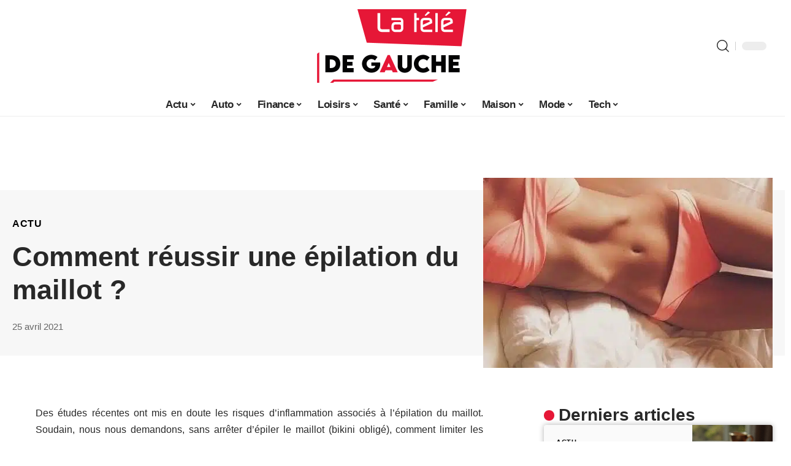

--- FILE ---
content_type: text/html; charset=UTF-8
request_url: https://www.lateledegauche.fr/comment-reussir-epilation-maillot/
body_size: 32150
content:
<!DOCTYPE html>
<html lang="fr-FR">
<head><meta charset="UTF-8"><script>if(navigator.userAgent.match(/MSIE|Internet Explorer/i)||navigator.userAgent.match(/Trident\/7\..*?rv:11/i)){var href=document.location.href;if(!href.match(/[?&]nowprocket/)){if(href.indexOf("?")==-1){if(href.indexOf("#")==-1){document.location.href=href+"?nowprocket=1"}else{document.location.href=href.replace("#","?nowprocket=1#")}}else{if(href.indexOf("#")==-1){document.location.href=href+"&nowprocket=1"}else{document.location.href=href.replace("#","&nowprocket=1#")}}}}</script><script>(()=>{class RocketLazyLoadScripts{constructor(){this.v="2.0.4",this.userEvents=["keydown","keyup","mousedown","mouseup","mousemove","mouseover","mouseout","touchmove","touchstart","touchend","touchcancel","wheel","click","dblclick","input"],this.attributeEvents=["onblur","onclick","oncontextmenu","ondblclick","onfocus","onmousedown","onmouseenter","onmouseleave","onmousemove","onmouseout","onmouseover","onmouseup","onmousewheel","onscroll","onsubmit"]}async t(){this.i(),this.o(),/iP(ad|hone)/.test(navigator.userAgent)&&this.h(),this.u(),this.l(this),this.m(),this.k(this),this.p(this),this._(),await Promise.all([this.R(),this.L()]),this.lastBreath=Date.now(),this.S(this),this.P(),this.D(),this.O(),this.M(),await this.C(this.delayedScripts.normal),await this.C(this.delayedScripts.defer),await this.C(this.delayedScripts.async),await this.T(),await this.F(),await this.j(),await this.A(),window.dispatchEvent(new Event("rocket-allScriptsLoaded")),this.everythingLoaded=!0,this.lastTouchEnd&&await new Promise(t=>setTimeout(t,500-Date.now()+this.lastTouchEnd)),this.I(),this.H(),this.U(),this.W()}i(){this.CSPIssue=sessionStorage.getItem("rocketCSPIssue"),document.addEventListener("securitypolicyviolation",t=>{this.CSPIssue||"script-src-elem"!==t.violatedDirective||"data"!==t.blockedURI||(this.CSPIssue=!0,sessionStorage.setItem("rocketCSPIssue",!0))},{isRocket:!0})}o(){window.addEventListener("pageshow",t=>{this.persisted=t.persisted,this.realWindowLoadedFired=!0},{isRocket:!0}),window.addEventListener("pagehide",()=>{this.onFirstUserAction=null},{isRocket:!0})}h(){let t;function e(e){t=e}window.addEventListener("touchstart",e,{isRocket:!0}),window.addEventListener("touchend",function i(o){o.changedTouches[0]&&t.changedTouches[0]&&Math.abs(o.changedTouches[0].pageX-t.changedTouches[0].pageX)<10&&Math.abs(o.changedTouches[0].pageY-t.changedTouches[0].pageY)<10&&o.timeStamp-t.timeStamp<200&&(window.removeEventListener("touchstart",e,{isRocket:!0}),window.removeEventListener("touchend",i,{isRocket:!0}),"INPUT"===o.target.tagName&&"text"===o.target.type||(o.target.dispatchEvent(new TouchEvent("touchend",{target:o.target,bubbles:!0})),o.target.dispatchEvent(new MouseEvent("mouseover",{target:o.target,bubbles:!0})),o.target.dispatchEvent(new PointerEvent("click",{target:o.target,bubbles:!0,cancelable:!0,detail:1,clientX:o.changedTouches[0].clientX,clientY:o.changedTouches[0].clientY})),event.preventDefault()))},{isRocket:!0})}q(t){this.userActionTriggered||("mousemove"!==t.type||this.firstMousemoveIgnored?"keyup"===t.type||"mouseover"===t.type||"mouseout"===t.type||(this.userActionTriggered=!0,this.onFirstUserAction&&this.onFirstUserAction()):this.firstMousemoveIgnored=!0),"click"===t.type&&t.preventDefault(),t.stopPropagation(),t.stopImmediatePropagation(),"touchstart"===this.lastEvent&&"touchend"===t.type&&(this.lastTouchEnd=Date.now()),"click"===t.type&&(this.lastTouchEnd=0),this.lastEvent=t.type,t.composedPath&&t.composedPath()[0].getRootNode()instanceof ShadowRoot&&(t.rocketTarget=t.composedPath()[0]),this.savedUserEvents.push(t)}u(){this.savedUserEvents=[],this.userEventHandler=this.q.bind(this),this.userEvents.forEach(t=>window.addEventListener(t,this.userEventHandler,{passive:!1,isRocket:!0})),document.addEventListener("visibilitychange",this.userEventHandler,{isRocket:!0})}U(){this.userEvents.forEach(t=>window.removeEventListener(t,this.userEventHandler,{passive:!1,isRocket:!0})),document.removeEventListener("visibilitychange",this.userEventHandler,{isRocket:!0}),this.savedUserEvents.forEach(t=>{(t.rocketTarget||t.target).dispatchEvent(new window[t.constructor.name](t.type,t))})}m(){const t="return false",e=Array.from(this.attributeEvents,t=>"data-rocket-"+t),i="["+this.attributeEvents.join("],[")+"]",o="[data-rocket-"+this.attributeEvents.join("],[data-rocket-")+"]",s=(e,i,o)=>{o&&o!==t&&(e.setAttribute("data-rocket-"+i,o),e["rocket"+i]=new Function("event",o),e.setAttribute(i,t))};new MutationObserver(t=>{for(const n of t)"attributes"===n.type&&(n.attributeName.startsWith("data-rocket-")||this.everythingLoaded?n.attributeName.startsWith("data-rocket-")&&this.everythingLoaded&&this.N(n.target,n.attributeName.substring(12)):s(n.target,n.attributeName,n.target.getAttribute(n.attributeName))),"childList"===n.type&&n.addedNodes.forEach(t=>{if(t.nodeType===Node.ELEMENT_NODE)if(this.everythingLoaded)for(const i of[t,...t.querySelectorAll(o)])for(const t of i.getAttributeNames())e.includes(t)&&this.N(i,t.substring(12));else for(const e of[t,...t.querySelectorAll(i)])for(const t of e.getAttributeNames())this.attributeEvents.includes(t)&&s(e,t,e.getAttribute(t))})}).observe(document,{subtree:!0,childList:!0,attributeFilter:[...this.attributeEvents,...e]})}I(){this.attributeEvents.forEach(t=>{document.querySelectorAll("[data-rocket-"+t+"]").forEach(e=>{this.N(e,t)})})}N(t,e){const i=t.getAttribute("data-rocket-"+e);i&&(t.setAttribute(e,i),t.removeAttribute("data-rocket-"+e))}k(t){Object.defineProperty(HTMLElement.prototype,"onclick",{get(){return this.rocketonclick||null},set(e){this.rocketonclick=e,this.setAttribute(t.everythingLoaded?"onclick":"data-rocket-onclick","this.rocketonclick(event)")}})}S(t){function e(e,i){let o=e[i];e[i]=null,Object.defineProperty(e,i,{get:()=>o,set(s){t.everythingLoaded?o=s:e["rocket"+i]=o=s}})}e(document,"onreadystatechange"),e(window,"onload"),e(window,"onpageshow");try{Object.defineProperty(document,"readyState",{get:()=>t.rocketReadyState,set(e){t.rocketReadyState=e},configurable:!0}),document.readyState="loading"}catch(t){console.log("WPRocket DJE readyState conflict, bypassing")}}l(t){this.originalAddEventListener=EventTarget.prototype.addEventListener,this.originalRemoveEventListener=EventTarget.prototype.removeEventListener,this.savedEventListeners=[],EventTarget.prototype.addEventListener=function(e,i,o){o&&o.isRocket||!t.B(e,this)&&!t.userEvents.includes(e)||t.B(e,this)&&!t.userActionTriggered||e.startsWith("rocket-")||t.everythingLoaded?t.originalAddEventListener.call(this,e,i,o):(t.savedEventListeners.push({target:this,remove:!1,type:e,func:i,options:o}),"mouseenter"!==e&&"mouseleave"!==e||t.originalAddEventListener.call(this,e,t.savedUserEvents.push,o))},EventTarget.prototype.removeEventListener=function(e,i,o){o&&o.isRocket||!t.B(e,this)&&!t.userEvents.includes(e)||t.B(e,this)&&!t.userActionTriggered||e.startsWith("rocket-")||t.everythingLoaded?t.originalRemoveEventListener.call(this,e,i,o):t.savedEventListeners.push({target:this,remove:!0,type:e,func:i,options:o})}}J(t,e){this.savedEventListeners=this.savedEventListeners.filter(i=>{let o=i.type,s=i.target||window;return e!==o||t!==s||(this.B(o,s)&&(i.type="rocket-"+o),this.$(i),!1)})}H(){EventTarget.prototype.addEventListener=this.originalAddEventListener,EventTarget.prototype.removeEventListener=this.originalRemoveEventListener,this.savedEventListeners.forEach(t=>this.$(t))}$(t){t.remove?this.originalRemoveEventListener.call(t.target,t.type,t.func,t.options):this.originalAddEventListener.call(t.target,t.type,t.func,t.options)}p(t){let e;function i(e){return t.everythingLoaded?e:e.split(" ").map(t=>"load"===t||t.startsWith("load.")?"rocket-jquery-load":t).join(" ")}function o(o){function s(e){const s=o.fn[e];o.fn[e]=o.fn.init.prototype[e]=function(){return this[0]===window&&t.userActionTriggered&&("string"==typeof arguments[0]||arguments[0]instanceof String?arguments[0]=i(arguments[0]):"object"==typeof arguments[0]&&Object.keys(arguments[0]).forEach(t=>{const e=arguments[0][t];delete arguments[0][t],arguments[0][i(t)]=e})),s.apply(this,arguments),this}}if(o&&o.fn&&!t.allJQueries.includes(o)){const e={DOMContentLoaded:[],"rocket-DOMContentLoaded":[]};for(const t in e)document.addEventListener(t,()=>{e[t].forEach(t=>t())},{isRocket:!0});o.fn.ready=o.fn.init.prototype.ready=function(i){function s(){parseInt(o.fn.jquery)>2?setTimeout(()=>i.bind(document)(o)):i.bind(document)(o)}return"function"==typeof i&&(t.realDomReadyFired?!t.userActionTriggered||t.fauxDomReadyFired?s():e["rocket-DOMContentLoaded"].push(s):e.DOMContentLoaded.push(s)),o([])},s("on"),s("one"),s("off"),t.allJQueries.push(o)}e=o}t.allJQueries=[],o(window.jQuery),Object.defineProperty(window,"jQuery",{get:()=>e,set(t){o(t)}})}P(){const t=new Map;document.write=document.writeln=function(e){const i=document.currentScript,o=document.createRange(),s=i.parentElement;let n=t.get(i);void 0===n&&(n=i.nextSibling,t.set(i,n));const c=document.createDocumentFragment();o.setStart(c,0),c.appendChild(o.createContextualFragment(e)),s.insertBefore(c,n)}}async R(){return new Promise(t=>{this.userActionTriggered?t():this.onFirstUserAction=t})}async L(){return new Promise(t=>{document.addEventListener("DOMContentLoaded",()=>{this.realDomReadyFired=!0,t()},{isRocket:!0})})}async j(){return this.realWindowLoadedFired?Promise.resolve():new Promise(t=>{window.addEventListener("load",t,{isRocket:!0})})}M(){this.pendingScripts=[];this.scriptsMutationObserver=new MutationObserver(t=>{for(const e of t)e.addedNodes.forEach(t=>{"SCRIPT"!==t.tagName||t.noModule||t.isWPRocket||this.pendingScripts.push({script:t,promise:new Promise(e=>{const i=()=>{const i=this.pendingScripts.findIndex(e=>e.script===t);i>=0&&this.pendingScripts.splice(i,1),e()};t.addEventListener("load",i,{isRocket:!0}),t.addEventListener("error",i,{isRocket:!0}),setTimeout(i,1e3)})})})}),this.scriptsMutationObserver.observe(document,{childList:!0,subtree:!0})}async F(){await this.X(),this.pendingScripts.length?(await this.pendingScripts[0].promise,await this.F()):this.scriptsMutationObserver.disconnect()}D(){this.delayedScripts={normal:[],async:[],defer:[]},document.querySelectorAll("script[type$=rocketlazyloadscript]").forEach(t=>{t.hasAttribute("data-rocket-src")?t.hasAttribute("async")&&!1!==t.async?this.delayedScripts.async.push(t):t.hasAttribute("defer")&&!1!==t.defer||"module"===t.getAttribute("data-rocket-type")?this.delayedScripts.defer.push(t):this.delayedScripts.normal.push(t):this.delayedScripts.normal.push(t)})}async _(){await this.L();let t=[];document.querySelectorAll("script[type$=rocketlazyloadscript][data-rocket-src]").forEach(e=>{let i=e.getAttribute("data-rocket-src");if(i&&!i.startsWith("data:")){i.startsWith("//")&&(i=location.protocol+i);try{const o=new URL(i).origin;o!==location.origin&&t.push({src:o,crossOrigin:e.crossOrigin||"module"===e.getAttribute("data-rocket-type")})}catch(t){}}}),t=[...new Map(t.map(t=>[JSON.stringify(t),t])).values()],this.Y(t,"preconnect")}async G(t){if(await this.K(),!0!==t.noModule||!("noModule"in HTMLScriptElement.prototype))return new Promise(e=>{let i;function o(){(i||t).setAttribute("data-rocket-status","executed"),e()}try{if(navigator.userAgent.includes("Firefox/")||""===navigator.vendor||this.CSPIssue)i=document.createElement("script"),[...t.attributes].forEach(t=>{let e=t.nodeName;"type"!==e&&("data-rocket-type"===e&&(e="type"),"data-rocket-src"===e&&(e="src"),i.setAttribute(e,t.nodeValue))}),t.text&&(i.text=t.text),t.nonce&&(i.nonce=t.nonce),i.hasAttribute("src")?(i.addEventListener("load",o,{isRocket:!0}),i.addEventListener("error",()=>{i.setAttribute("data-rocket-status","failed-network"),e()},{isRocket:!0}),setTimeout(()=>{i.isConnected||e()},1)):(i.text=t.text,o()),i.isWPRocket=!0,t.parentNode.replaceChild(i,t);else{const i=t.getAttribute("data-rocket-type"),s=t.getAttribute("data-rocket-src");i?(t.type=i,t.removeAttribute("data-rocket-type")):t.removeAttribute("type"),t.addEventListener("load",o,{isRocket:!0}),t.addEventListener("error",i=>{this.CSPIssue&&i.target.src.startsWith("data:")?(console.log("WPRocket: CSP fallback activated"),t.removeAttribute("src"),this.G(t).then(e)):(t.setAttribute("data-rocket-status","failed-network"),e())},{isRocket:!0}),s?(t.fetchPriority="high",t.removeAttribute("data-rocket-src"),t.src=s):t.src="data:text/javascript;base64,"+window.btoa(unescape(encodeURIComponent(t.text)))}}catch(i){t.setAttribute("data-rocket-status","failed-transform"),e()}});t.setAttribute("data-rocket-status","skipped")}async C(t){const e=t.shift();return e?(e.isConnected&&await this.G(e),this.C(t)):Promise.resolve()}O(){this.Y([...this.delayedScripts.normal,...this.delayedScripts.defer,...this.delayedScripts.async],"preload")}Y(t,e){this.trash=this.trash||[];let i=!0;var o=document.createDocumentFragment();t.forEach(t=>{const s=t.getAttribute&&t.getAttribute("data-rocket-src")||t.src;if(s&&!s.startsWith("data:")){const n=document.createElement("link");n.href=s,n.rel=e,"preconnect"!==e&&(n.as="script",n.fetchPriority=i?"high":"low"),t.getAttribute&&"module"===t.getAttribute("data-rocket-type")&&(n.crossOrigin=!0),t.crossOrigin&&(n.crossOrigin=t.crossOrigin),t.integrity&&(n.integrity=t.integrity),t.nonce&&(n.nonce=t.nonce),o.appendChild(n),this.trash.push(n),i=!1}}),document.head.appendChild(o)}W(){this.trash.forEach(t=>t.remove())}async T(){try{document.readyState="interactive"}catch(t){}this.fauxDomReadyFired=!0;try{await this.K(),this.J(document,"readystatechange"),document.dispatchEvent(new Event("rocket-readystatechange")),await this.K(),document.rocketonreadystatechange&&document.rocketonreadystatechange(),await this.K(),this.J(document,"DOMContentLoaded"),document.dispatchEvent(new Event("rocket-DOMContentLoaded")),await this.K(),this.J(window,"DOMContentLoaded"),window.dispatchEvent(new Event("rocket-DOMContentLoaded"))}catch(t){console.error(t)}}async A(){try{document.readyState="complete"}catch(t){}try{await this.K(),this.J(document,"readystatechange"),document.dispatchEvent(new Event("rocket-readystatechange")),await this.K(),document.rocketonreadystatechange&&document.rocketonreadystatechange(),await this.K(),this.J(window,"load"),window.dispatchEvent(new Event("rocket-load")),await this.K(),window.rocketonload&&window.rocketonload(),await this.K(),this.allJQueries.forEach(t=>t(window).trigger("rocket-jquery-load")),await this.K(),this.J(window,"pageshow");const t=new Event("rocket-pageshow");t.persisted=this.persisted,window.dispatchEvent(t),await this.K(),window.rocketonpageshow&&window.rocketonpageshow({persisted:this.persisted})}catch(t){console.error(t)}}async K(){Date.now()-this.lastBreath>45&&(await this.X(),this.lastBreath=Date.now())}async X(){return document.hidden?new Promise(t=>setTimeout(t)):new Promise(t=>requestAnimationFrame(t))}B(t,e){return e===document&&"readystatechange"===t||(e===document&&"DOMContentLoaded"===t||(e===window&&"DOMContentLoaded"===t||(e===window&&"load"===t||e===window&&"pageshow"===t)))}static run(){(new RocketLazyLoadScripts).t()}}RocketLazyLoadScripts.run()})();</script>
    
    <meta http-equiv="X-UA-Compatible" content="IE=edge">
    <meta name="viewport" content="width=device-width, initial-scale=1">
    <link rel="profile" href="https://gmpg.org/xfn/11">
	<meta name='robots' content='index, follow, max-image-preview:large, max-snippet:-1, max-video-preview:-1' />
            <link rel="apple-touch-icon" href="https://www.lateledegauche.fr/wp-content/uploads/lateledegauche.fr-512x512_2.png"/>
		            <meta name="msapplication-TileColor" content="#ffffff">
            <meta name="msapplication-TileImage" content="https://www.lateledegauche.fr/wp-content/uploads/lateledegauche.fr-512x512_2.png"/>
		<meta http-equiv="Content-Security-Policy" content="upgrade-insecure-requests">

	<!-- This site is optimized with the Yoast SEO plugin v26.7 - https://yoast.com/wordpress/plugins/seo/ -->
	<title>Comment réussir une épilation du maillot ? - La Télé de Gauche</title>
	<link rel="canonical" href="https://www.lateledegauche.fr/comment-reussir-epilation-maillot/" />
	<meta property="og:locale" content="fr_FR" />
	<meta property="og:type" content="article" />
	<meta property="og:title" content="Comment réussir une épilation du maillot ? - La Télé de Gauche" />
	<meta property="og:description" content="Des études récentes ont mis en doute les risques d&rsquo;inflammation associés à l&rsquo;épilation du maillot. Soudain, nous nous demandons, sans arrêter d&rsquo;épiler le maillot (bikini obligé), comment limiter les risques ? Existe-t-il une méthode d&rsquo;épilation qui est meilleure qu&rsquo;une autre pour éviter les petits bobos ? Conseils professionnels.Table des matièresÀ quoi servent les poils pubiens ? [&hellip;]" />
	<meta property="og:url" content="https://www.lateledegauche.fr/comment-reussir-epilation-maillot/" />
	<meta property="og:site_name" content="La Télé de Gauche" />
	<meta property="article:published_time" content="2021-04-25T00:00:00+00:00" />
	<meta property="article:modified_time" content="2021-06-03T13:09:36+00:00" />
	<meta property="og:image" content="https://www.lateledegauche.fr/wp-content/uploads/epilation-body.jpg" />
	<meta property="og:image:width" content="500" />
	<meta property="og:image:height" content="425" />
	<meta property="og:image:type" content="image/jpeg" />
	<meta name="author" content="Tangi" />
	<meta name="twitter:card" content="summary_large_image" />
	<meta name="twitter:label1" content="Écrit par" />
	<meta name="twitter:data1" content="Tangi" />
	<meta name="twitter:label2" content="Durée de lecture estimée" />
	<meta name="twitter:data2" content="5 minutes" />
	<script type="application/ld+json" class="yoast-schema-graph">{"@context":"https://schema.org","@graph":[{"@type":"Article","@id":"https://www.lateledegauche.fr/comment-reussir-epilation-maillot/#article","isPartOf":{"@id":"https://www.lateledegauche.fr/comment-reussir-epilation-maillot/"},"author":{"name":"Tangi","@id":"https://www.lateledegauche.fr/#/schema/person/cae2f63b120c7896a5746305f70bfb13"},"headline":"Comment réussir une épilation du maillot ?","datePublished":"2021-04-25T00:00:00+00:00","dateModified":"2021-06-03T13:09:36+00:00","mainEntityOfPage":{"@id":"https://www.lateledegauche.fr/comment-reussir-epilation-maillot/"},"wordCount":1020,"publisher":{"@id":"https://www.lateledegauche.fr/#organization"},"image":{"@id":"https://www.lateledegauche.fr/comment-reussir-epilation-maillot/#primaryimage"},"thumbnailUrl":"https://www.lateledegauche.fr/wp-content/uploads/epilation-body.jpg","articleSection":["Actu"],"inLanguage":"fr-FR"},{"@type":"WebPage","@id":"https://www.lateledegauche.fr/comment-reussir-epilation-maillot/","url":"https://www.lateledegauche.fr/comment-reussir-epilation-maillot/","name":"Comment réussir une épilation du maillot ? - La Télé de Gauche","isPartOf":{"@id":"https://www.lateledegauche.fr/#website"},"primaryImageOfPage":{"@id":"https://www.lateledegauche.fr/comment-reussir-epilation-maillot/#primaryimage"},"image":{"@id":"https://www.lateledegauche.fr/comment-reussir-epilation-maillot/#primaryimage"},"thumbnailUrl":"https://www.lateledegauche.fr/wp-content/uploads/epilation-body.jpg","datePublished":"2021-04-25T00:00:00+00:00","dateModified":"2021-06-03T13:09:36+00:00","breadcrumb":{"@id":"https://www.lateledegauche.fr/comment-reussir-epilation-maillot/#breadcrumb"},"inLanguage":"fr-FR","potentialAction":[{"@type":"ReadAction","target":["https://www.lateledegauche.fr/comment-reussir-epilation-maillot/"]}]},{"@type":"ImageObject","inLanguage":"fr-FR","@id":"https://www.lateledegauche.fr/comment-reussir-epilation-maillot/#primaryimage","url":"https://www.lateledegauche.fr/wp-content/uploads/epilation-body.jpg","contentUrl":"https://www.lateledegauche.fr/wp-content/uploads/epilation-body.jpg","width":500,"height":425},{"@type":"BreadcrumbList","@id":"https://www.lateledegauche.fr/comment-reussir-epilation-maillot/#breadcrumb","itemListElement":[{"@type":"ListItem","position":1,"name":"Accueil","item":"https://www.lateledegauche.fr/"},{"@type":"ListItem","position":2,"name":"Comment réussir une épilation du maillot ?"}]},{"@type":"WebSite","@id":"https://www.lateledegauche.fr/#website","url":"https://www.lateledegauche.fr/","name":"La Télé de Gauche","description":"La Télé de Gauche","publisher":{"@id":"https://www.lateledegauche.fr/#organization"},"potentialAction":[{"@type":"SearchAction","target":{"@type":"EntryPoint","urlTemplate":"https://www.lateledegauche.fr/?s={search_term_string}"},"query-input":{"@type":"PropertyValueSpecification","valueRequired":true,"valueName":"search_term_string"}}],"inLanguage":"fr-FR"},{"@type":"Organization","@id":"https://www.lateledegauche.fr/#organization","name":"La Télé de Gauche","url":"https://www.lateledegauche.fr/","logo":{"@type":"ImageObject","inLanguage":"fr-FR","@id":"https://www.lateledegauche.fr/#/schema/logo/image/","url":"https://www.lateledegauche.fr/wp-content/uploads/lateledegauche.fr_.png","contentUrl":"https://www.lateledegauche.fr/wp-content/uploads/lateledegauche.fr_.png","width":500,"height":310,"caption":"La Télé de Gauche"},"image":{"@id":"https://www.lateledegauche.fr/#/schema/logo/image/"}},{"@type":"Person","@id":"https://www.lateledegauche.fr/#/schema/person/cae2f63b120c7896a5746305f70bfb13","name":"Tangi","image":{"@type":"ImageObject","inLanguage":"fr-FR","@id":"https://www.lateledegauche.fr/#/schema/person/image/","url":"https://secure.gravatar.com/avatar/884b0b72276dfdf201f3097e074b3ceadb8884716c28ec451ba6717146beffe3?s=96&d=mm&r=g","contentUrl":"https://secure.gravatar.com/avatar/884b0b72276dfdf201f3097e074b3ceadb8884716c28ec451ba6717146beffe3?s=96&d=mm&r=g","caption":"Tangi"}}]}</script>
	<!-- / Yoast SEO plugin. -->


<link rel="alternate" type="application/rss+xml" title="La Télé de Gauche &raquo; Flux" href="https://www.lateledegauche.fr/feed/" />
<link rel="alternate" title="oEmbed (JSON)" type="application/json+oembed" href="https://www.lateledegauche.fr/wp-json/oembed/1.0/embed?url=https%3A%2F%2Fwww.lateledegauche.fr%2Fcomment-reussir-epilation-maillot%2F" />
<link rel="alternate" title="oEmbed (XML)" type="text/xml+oembed" href="https://www.lateledegauche.fr/wp-json/oembed/1.0/embed?url=https%3A%2F%2Fwww.lateledegauche.fr%2Fcomment-reussir-epilation-maillot%2F&#038;format=xml" />
<style id='wp-img-auto-sizes-contain-inline-css'>
img:is([sizes=auto i],[sizes^="auto," i]){contain-intrinsic-size:3000px 1500px}
/*# sourceURL=wp-img-auto-sizes-contain-inline-css */
</style>
<link data-minify="1" rel='stylesheet' id='global-tweaks-css' href='https://www.lateledegauche.fr/wp-content/cache/min/1/wp-content/plugins/zz-awp-optimize/assets/css/global-tweaks.css?ver=1768835027' media='all' />
<link data-minify="1" rel='stylesheet' id='theme-tweaks-css' href='https://www.lateledegauche.fr/wp-content/cache/min/1/wp-content/plugins/zz-awp-optimize/inc/themes/foxiz/assets/css/tweaks.css?ver=1768835027' media='all' />
<link data-minify="1" rel='stylesheet' id='font-system-css' href='https://www.lateledegauche.fr/wp-content/cache/min/1/wp-content/plugins/zz-awp-optimize/assets/css/font-system.css?ver=1768835027' media='all' />
<style id='wp-emoji-styles-inline-css'>

	img.wp-smiley, img.emoji {
		display: inline !important;
		border: none !important;
		box-shadow: none !important;
		height: 1em !important;
		width: 1em !important;
		margin: 0 0.07em !important;
		vertical-align: -0.1em !important;
		background: none !important;
		padding: 0 !important;
	}
/*# sourceURL=wp-emoji-styles-inline-css */
</style>
<link rel='stylesheet' id='elementor-frontend-css' href='https://www.lateledegauche.fr/wp-content/plugins/elementor/assets/css/frontend.min.css?ver=3.34.1' media='all' />
<link rel='stylesheet' id='elementor-post-4975-css' href='https://www.lateledegauche.fr/wp-content/uploads/elementor/css/post-4975.css?ver=1768835026' media='all' />
<link data-minify="1" rel='stylesheet' id='foxiz-main-css' href='https://www.lateledegauche.fr/wp-content/cache/min/1/wp-content/themes/foxiz/assets/css/main.css?ver=1768835027' media='all' />
<link data-minify="1" rel='stylesheet' id='foxiz-print-css' href='https://www.lateledegauche.fr/wp-content/cache/min/1/wp-content/themes/foxiz/assets/css/print.css?ver=1768835027' media='all' />
<link data-minify="1" rel='stylesheet' id='foxiz-style-css' href='https://www.lateledegauche.fr/wp-content/cache/min/1/wp-content/themes/foxiz-child-010/style.css?ver=1768835027' media='all' />
<style id='foxiz-style-inline-css'>
:root {--g-color :#e61737;--g-color-90 :#e61737e6;}[data-theme="dark"], .light-scheme {--wc-add-cart-color :#ffffff;}[data-theme="dark"].is-hd-4 {--nav-bg: #191c20;--nav-bg-from: #191c20;--nav-bg-to: #191c20;}[data-theme="dark"].is-hd-5, [data-theme="dark"].is-hd-5:not(.sticky-on) {--nav-bg: #191c20;--nav-bg-from: #191c20;--nav-bg-to: #191c20;}:root {--max-width-wo-sb : 860px;--hyperlink-line-color :var(--g-color);}.search-header:before { background-repeat : no-repeat;background-size : cover;background-attachment : scroll;background-position : center center;}[data-theme="dark"] .search-header:before { background-repeat : no-repeat;background-size : cover;background-attachment : scroll;background-position : center center;}.footer-has-bg { background-color : #88888812;}#amp-mobile-version-switcher { display: none; }
/*# sourceURL=foxiz-style-inline-css */
</style>
<style id='rocket-lazyload-inline-css'>
.rll-youtube-player{position:relative;padding-bottom:56.23%;height:0;overflow:hidden;max-width:100%;}.rll-youtube-player:focus-within{outline: 2px solid currentColor;outline-offset: 5px;}.rll-youtube-player iframe{position:absolute;top:0;left:0;width:100%;height:100%;z-index:100;background:0 0}.rll-youtube-player img{bottom:0;display:block;left:0;margin:auto;max-width:100%;width:100%;position:absolute;right:0;top:0;border:none;height:auto;-webkit-transition:.4s all;-moz-transition:.4s all;transition:.4s all}.rll-youtube-player img:hover{-webkit-filter:brightness(75%)}.rll-youtube-player .play{height:100%;width:100%;left:0;top:0;position:absolute;background:var(--wpr-bg-75980e69-be2a-4bc3-b388-35e5af080bdf) no-repeat center;background-color: transparent !important;cursor:pointer;border:none;}.wp-embed-responsive .wp-has-aspect-ratio .rll-youtube-player{position:absolute;padding-bottom:0;width:100%;height:100%;top:0;bottom:0;left:0;right:0}
/*# sourceURL=rocket-lazyload-inline-css */
</style>
<script src="https://www.lateledegauche.fr/wp-includes/js/jquery/jquery.min.js?ver=3.7.1" id="jquery-core-js" data-rocket-defer defer></script>
<script src="https://www.lateledegauche.fr/wp-includes/js/jquery/jquery-migrate.min.js?ver=3.4.1" id="jquery-migrate-js" data-rocket-defer defer></script>
<link rel="https://api.w.org/" href="https://www.lateledegauche.fr/wp-json/" /><link rel="alternate" title="JSON" type="application/json" href="https://www.lateledegauche.fr/wp-json/wp/v2/posts/1794" /><meta name="generator" content="WordPress 6.9" />
<link rel='shortlink' href='https://www.lateledegauche.fr/?p=1794' />
<link rel="EditURI" type="application/rsd+xml" title="RSD" href="https://www.lateledegauche.fr/send.php?rsd" />
<!-- Google tag (gtag.js) -->
<script type="rocketlazyloadscript" async data-rocket-src="https://www.googletagmanager.com/gtag/js?id=G-5CGED75HP5"></script>
<script type="rocketlazyloadscript">
  window.dataLayer = window.dataLayer || [];
  function gtag(){dataLayer.push(arguments);}
  gtag('js', new Date());

  gtag('config', 'G-5CGED75HP5');
</script>
<link rel="icon" type="image/png" href="/wp-content/uploads/fbrfg/favicon-96x96.png" sizes="96x96" />
<link rel="icon" type="image/svg+xml" href="/wp-content/uploads/fbrfg/favicon.svg" />
<link rel="shortcut icon" href="/wp-content/uploads/fbrfg/favicon.ico" />
<link rel="apple-touch-icon" sizes="180x180" href="/wp-content/uploads/fbrfg/apple-touch-icon.png" />
<link rel="manifest" href="/wp-content/uploads/fbrfg/site.webmanifest" /><style>
        .elementor-widget-sidebar {
            position: sticky !important;
            top: 20px !important;
        }
    </style><meta name="generator" content="Elementor 3.34.1; features: e_font_icon_svg, additional_custom_breakpoints; settings: css_print_method-external, google_font-enabled, font_display-swap">
			<style>
				.e-con.e-parent:nth-of-type(n+4):not(.e-lazyloaded):not(.e-no-lazyload),
				.e-con.e-parent:nth-of-type(n+4):not(.e-lazyloaded):not(.e-no-lazyload) * {
					background-image: none !important;
				}
				@media screen and (max-height: 1024px) {
					.e-con.e-parent:nth-of-type(n+3):not(.e-lazyloaded):not(.e-no-lazyload),
					.e-con.e-parent:nth-of-type(n+3):not(.e-lazyloaded):not(.e-no-lazyload) * {
						background-image: none !important;
					}
				}
				@media screen and (max-height: 640px) {
					.e-con.e-parent:nth-of-type(n+2):not(.e-lazyloaded):not(.e-no-lazyload),
					.e-con.e-parent:nth-of-type(n+2):not(.e-lazyloaded):not(.e-no-lazyload) * {
						background-image: none !important;
					}
				}
			</style>
			<link rel="icon" href="https://www.lateledegauche.fr/wp-content/uploads/lateledegauche.fr-512x512_2-150x150.png" sizes="32x32" />
<link rel="icon" href="https://www.lateledegauche.fr/wp-content/uploads/lateledegauche.fr-512x512_2-300x300.png" sizes="192x192" />
<link rel="apple-touch-icon" href="https://www.lateledegauche.fr/wp-content/uploads/lateledegauche.fr-512x512_2-300x300.png" />
<meta name="msapplication-TileImage" content="https://www.lateledegauche.fr/wp-content/uploads/lateledegauche.fr-512x512_2-300x300.png" />
<noscript><style id="rocket-lazyload-nojs-css">.rll-youtube-player, [data-lazy-src]{display:none !important;}</style></noscript><style id="wpr-lazyload-bg-container"></style><style id="wpr-lazyload-bg-exclusion"></style>
<noscript>
<style id="wpr-lazyload-bg-nostyle">.rll-youtube-player .play{--wpr-bg-75980e69-be2a-4bc3-b388-35e5af080bdf: url('https://www.lateledegauche.fr/wp-content/plugins/wp-rocket/assets/img/youtube.png');}</style>
</noscript>
<script type="application/javascript">const rocket_pairs = [{"selector":".rll-youtube-player .play","style":".rll-youtube-player .play{--wpr-bg-75980e69-be2a-4bc3-b388-35e5af080bdf: url('https:\/\/www.lateledegauche.fr\/wp-content\/plugins\/wp-rocket\/assets\/img\/youtube.png');}","hash":"75980e69-be2a-4bc3-b388-35e5af080bdf","url":"https:\/\/www.lateledegauche.fr\/wp-content\/plugins\/wp-rocket\/assets\/img\/youtube.png"}]; const rocket_excluded_pairs = [];</script><meta name="generator" content="WP Rocket 3.20.3" data-wpr-features="wpr_lazyload_css_bg_img wpr_delay_js wpr_defer_js wpr_minify_js wpr_lazyload_images wpr_lazyload_iframes wpr_cache_webp wpr_minify_css wpr_desktop" /></head>
<body data-rsssl=1 class="wp-singular post-template-default single single-post postid-1794 single-format-standard wp-custom-logo wp-embed-responsive wp-theme-foxiz wp-child-theme-foxiz-child-010 elementor-default elementor-kit-4975 menu-ani-1 hover-ani-1 is-rm-1 is-hd-5 is-standard-6 is-backtop none-m-backtop is-mstick is-smart-sticky sync-bookmarks" data-theme="default">
<div data-rocket-location-hash="7e4f4a3adee48df92822953dbaffab3d" class="site-outer">
	        <header data-rocket-location-hash="a025520b3b9d078a22f049c93d5f0031" id="site-header" class="header-wrap rb-section header-5 header-fw style-border has-quick-menu">
			        <div data-rocket-location-hash="bf588db960b64fe2d3b70204ea757e70" class="reading-indicator"><span id="reading-progress"></span></div>
		            <div data-rocket-location-hash="eaf1f195b4aae053ed5d930ce5d3c91f" class="logo-sec">
                <div class="logo-sec-inner rb-container edge-padding">
                    <div class="logo-sec-left">
						                    </div>
                    <div class="logo-sec-center">        <div class="logo-wrap is-image-logo site-branding">
            <a href="https://www.lateledegauche.fr/" class="logo" title="La Télé de Gauche">
				<img fetchpriority="high" class="logo-default" data-mode="default" height="400" width="800" src="https://lateledegauche.fr/wp-content/uploads/lateledegauche.fr-800x400-1.png" srcset="https://lateledegauche.fr/wp-content/uploads/lateledegauche.fr-800x400-1.png 1x,https://lateledegauche.fr/wp-content/uploads/lateledegauche.fr-800x400-1.png 2x" alt="La Télé de Gauche" decoding="async" loading="eager"><img class="logo-dark" data-mode="dark" height="400" width="800" src="https://lateledegauche.fr/wp-content/uploads/lateledegauche.fr-800x400-1.png" srcset="https://lateledegauche.fr/wp-content/uploads/lateledegauche.fr-800x400-1.png 1x,https://lateledegauche.fr/wp-content/uploads/lateledegauche.fr-800x400-1.png 2x" alt="La Télé de Gauche" decoding="async" loading="eager">            </a>
        </div>
		</div>
                    <div class="logo-sec-right">
                        <div class="navbar-right">
							        <div class="wnav-holder w-header-search header-dropdown-outer">
            <a href="#" data-title="Recherche" class="icon-holder header-element search-btn search-trigger" aria-label="search">
				<i class="rbi rbi-search wnav-icon" aria-hidden="true"></i>				            </a>
			                <div class="header-dropdown">
                    <div class="header-search-form">
						        <form method="get" action="https://www.lateledegauche.fr/" class="rb-search-form">
            <div class="search-form-inner">
				                    <span class="search-icon"><i class="rbi rbi-search" aria-hidden="true"></i></span>
				                <span class="search-text"><input type="text" class="field" placeholder="Votre recherche..." value="" name="s"/></span>
                <span class="rb-search-submit"><input type="submit" value="Recherche"/>                        <i class="rbi rbi-cright" aria-hidden="true"></i></span>
            </div>
        </form>
							                    </div>
                </div>
			        </div>
		        <div class="dark-mode-toggle-wrap">
            <div class="dark-mode-toggle">
                <span class="dark-mode-slide">
                    <i class="dark-mode-slide-btn mode-icon-dark" data-title="Mode lumière"><svg class="svg-icon svg-mode-dark" aria-hidden="true" role="img" focusable="false" xmlns="http://www.w3.org/2000/svg" viewBox="0 0 512 512"><path fill="currentColor" d="M507.681,209.011c-1.297-6.991-7.324-12.111-14.433-12.262c-7.104-0.122-13.347,4.711-14.936,11.643 c-15.26,66.497-73.643,112.94-141.978,112.94c-80.321,0-145.667-65.346-145.667-145.666c0-68.335,46.443-126.718,112.942-141.976 c6.93-1.59,11.791-7.826,11.643-14.934c-0.149-7.108-5.269-13.136-12.259-14.434C287.546,1.454,271.735,0,256,0 C187.62,0,123.333,26.629,74.98,74.981C26.628,123.333,0,187.62,0,256s26.628,132.667,74.98,181.019 C123.333,485.371,187.62,512,256,512s132.667-26.629,181.02-74.981C485.372,388.667,512,324.38,512,256 C512,240.278,510.546,224.469,507.681,209.011z" /></svg></i>
                    <i class="dark-mode-slide-btn mode-icon-default" data-title="Mode sombre"><svg class="svg-icon svg-mode-light" aria-hidden="true" role="img" focusable="false" xmlns="http://www.w3.org/2000/svg" viewBox="0 0 232.447 232.447"><path fill="currentColor" d="M116.211,194.8c-4.143,0-7.5,3.357-7.5,7.5v22.643c0,4.143,3.357,7.5,7.5,7.5s7.5-3.357,7.5-7.5V202.3 C123.711,198.157,120.354,194.8,116.211,194.8z" /><path fill="currentColor" d="M116.211,37.645c4.143,0,7.5-3.357,7.5-7.5V7.505c0-4.143-3.357-7.5-7.5-7.5s-7.5,3.357-7.5,7.5v22.641 C108.711,34.288,112.068,37.645,116.211,37.645z" /><path fill="currentColor" d="M50.054,171.78l-16.016,16.008c-2.93,2.929-2.931,7.677-0.003,10.606c1.465,1.466,3.385,2.198,5.305,2.198 c1.919,0,3.838-0.731,5.302-2.195l16.016-16.008c2.93-2.929,2.931-7.677,0.003-10.606C57.731,168.852,52.982,168.851,50.054,171.78 z" /><path fill="currentColor" d="M177.083,62.852c1.919,0,3.838-0.731,5.302-2.195L198.4,44.649c2.93-2.929,2.931-7.677,0.003-10.606 c-2.93-2.932-7.679-2.931-10.607-0.003l-16.016,16.008c-2.93,2.929-2.931,7.677-0.003,10.607 C173.243,62.12,175.163,62.852,177.083,62.852z" /><path fill="currentColor" d="M37.645,116.224c0-4.143-3.357-7.5-7.5-7.5H7.5c-4.143,0-7.5,3.357-7.5,7.5s3.357,7.5,7.5,7.5h22.645 C34.287,123.724,37.645,120.366,37.645,116.224z" /><path fill="currentColor" d="M224.947,108.724h-22.652c-4.143,0-7.5,3.357-7.5,7.5s3.357,7.5,7.5,7.5h22.652c4.143,0,7.5-3.357,7.5-7.5 S229.09,108.724,224.947,108.724z" /><path fill="currentColor" d="M50.052,60.655c1.465,1.465,3.384,2.197,5.304,2.197c1.919,0,3.839-0.732,5.303-2.196c2.93-2.929,2.93-7.678,0.001-10.606 L44.652,34.042c-2.93-2.93-7.679-2.929-10.606-0.001c-2.93,2.929-2.93,7.678-0.001,10.606L50.052,60.655z" /><path fill="currentColor" d="M182.395,171.782c-2.93-2.929-7.679-2.93-10.606-0.001c-2.93,2.929-2.93,7.678-0.001,10.607l16.007,16.008 c1.465,1.465,3.384,2.197,5.304,2.197c1.919,0,3.839-0.732,5.303-2.196c2.93-2.929,2.93-7.678,0.001-10.607L182.395,171.782z" /><path fill="currentColor" d="M116.22,48.7c-37.232,0-67.523,30.291-67.523,67.523s30.291,67.523,67.523,67.523s67.522-30.291,67.522-67.523 S153.452,48.7,116.22,48.7z M116.22,168.747c-28.962,0-52.523-23.561-52.523-52.523S87.258,63.7,116.22,63.7 c28.961,0,52.522,23.562,52.522,52.523S145.181,168.747,116.22,168.747z" /></svg></i>
                </span>
            </div>
        </div>
		                        </div>
                    </div>
                </div>
            </div>
            <div id="navbar-outer" class="navbar-outer">
                <div id="sticky-holder" class="sticky-holder">
                    <div class="navbar-wrap">
                        <div class="rb-container edge-padding">
                            <div class="navbar-inner">
                                <div class="navbar-center">
									        <nav id="site-navigation" class="main-menu-wrap" aria-label="main menu"><ul id="menu-main-1" class="main-menu rb-menu large-menu" itemscope itemtype="https://www.schema.org/SiteNavigationElement"><li class="menu-item menu-item-type-taxonomy menu-item-object-category current-post-ancestor current-menu-parent current-post-parent menu-item-83 menu-item-has-children menu-has-child-mega is-child-wide"><a href="https://www.lateledegauche.fr/actu/"><span>Actu</span></a><div class="mega-dropdown is-mega-category"><div class="rb-container edge-padding"><div class="mega-dropdown-inner"><div class="mega-header mega-header-fw"><span class="h4">Actu</span><a class="mega-link is-meta" href="https://www.lateledegauche.fr/actu/"><span>Show More</span><i class="rbi rbi-cright" aria-hidden="true"></i></a></div><div id="mega-listing-83" class="block-wrap block-small block-grid block-grid-small-1 rb-columns rb-col-5 is-gap-10"><div class="block-inner">        <div class="p-wrap p-grid p-grid-small-1" data-pid="5290">
	            <div class="feat-holder overlay-text">
				        <div class="p-featured">
			        <a class="p-flink" href="https://www.lateledegauche.fr/21st-ou-21th-la-bonne-ecriture-des-ordinaux-en-anglais-et-les-exceptions/" title="21st ou 21th : la bonne écriture des ordinaux en anglais et les exceptions">
			<img width="330" height="220" src="data:image/svg+xml,%3Csvg%20xmlns='http://www.w3.org/2000/svg'%20viewBox='0%200%20330%20220'%3E%3C/svg%3E" class="featured-img wp-post-image" alt="Livre de grammaire anglaise ouvert sur les nombres ordinaux" decoding="async" data-lazy-srcset="https://www.lateledegauche.fr/wp-content/uploads/livre-grammaire-anglais-numeros-ordinaux-330x220.png 330w, https://www.lateledegauche.fr/wp-content/uploads/livre-grammaire-anglais-numeros-ordinaux-300x200.png 300w, https://www.lateledegauche.fr/wp-content/uploads/livre-grammaire-anglais-numeros-ordinaux-768x512.png 768w, https://www.lateledegauche.fr/wp-content/uploads/livre-grammaire-anglais-numeros-ordinaux-420x280.png 420w, https://www.lateledegauche.fr/wp-content/uploads/livre-grammaire-anglais-numeros-ordinaux-615x410.png 615w, https://www.lateledegauche.fr/wp-content/uploads/livre-grammaire-anglais-numeros-ordinaux-860x573.png 860w, https://www.lateledegauche.fr/wp-content/uploads/livre-grammaire-anglais-numeros-ordinaux.png 1200w" data-lazy-sizes="auto, (max-width: 330px) 100vw, 330px" data-lazy-src="https://www.lateledegauche.fr/wp-content/uploads/livre-grammaire-anglais-numeros-ordinaux-330x220.png" /><noscript><img loading="lazy" width="330" height="220" src="https://www.lateledegauche.fr/wp-content/uploads/livre-grammaire-anglais-numeros-ordinaux-330x220.png" class="featured-img wp-post-image" alt="Livre de grammaire anglaise ouvert sur les nombres ordinaux" loading="lazy" decoding="async" srcset="https://www.lateledegauche.fr/wp-content/uploads/livre-grammaire-anglais-numeros-ordinaux-330x220.png 330w, https://www.lateledegauche.fr/wp-content/uploads/livre-grammaire-anglais-numeros-ordinaux-300x200.png 300w, https://www.lateledegauche.fr/wp-content/uploads/livre-grammaire-anglais-numeros-ordinaux-768x512.png 768w, https://www.lateledegauche.fr/wp-content/uploads/livre-grammaire-anglais-numeros-ordinaux-420x280.png 420w, https://www.lateledegauche.fr/wp-content/uploads/livre-grammaire-anglais-numeros-ordinaux-615x410.png 615w, https://www.lateledegauche.fr/wp-content/uploads/livre-grammaire-anglais-numeros-ordinaux-860x573.png 860w, https://www.lateledegauche.fr/wp-content/uploads/livre-grammaire-anglais-numeros-ordinaux.png 1200w" sizes="auto, (max-width: 330px) 100vw, 330px" /></noscript>        </a>
		        </div>
	            </div>
		        <div class="p-content">
			<span class="entry-title h4">        <a class="p-url" href="https://www.lateledegauche.fr/21st-ou-21th-la-bonne-ecriture-des-ordinaux-en-anglais-et-les-exceptions/" rel="bookmark">21st ou 21th : la bonne écriture des ordinaux en anglais et les exceptions</a></span>            <div class="p-meta">
                <div class="meta-inner is-meta">
					<span class="meta-el meta-update">
		            <time class="date date-updated" title="2026-01-20T10:40:33+01:00">20 janvier 2026</time>
		        </span>
		                </div>
				            </div>
		        </div>
		        </div>
	        <div class="p-wrap p-grid p-grid-small-1" data-pid="2614">
	            <div class="feat-holder overlay-text">
				        <div class="p-featured">
			        <a class="p-flink" href="https://www.lateledegauche.fr/quelle-taille-de-jean-pour-1m75-homme/" title="Quelle taille de jean pour 1m75 homme ?">
			<img width="330" height="220" src="data:image/svg+xml,%3Csvg%20xmlns='http://www.w3.org/2000/svg'%20viewBox='0%200%20330%20220'%3E%3C/svg%3E" class="featured-img wp-post-image" alt="" decoding="async" data-lazy-srcset="https://www.lateledegauche.fr/wp-content/uploads/1283944.jpg.webp 1280w,https://www.lateledegauche.fr/wp-content/uploads/1283944-300x200.jpg.webp 300w,https://www.lateledegauche.fr/wp-content/uploads/1283944-1024x682.jpg.webp 1024w,https://www.lateledegauche.fr/wp-content/uploads/1283944-768x512.jpg.webp 768w" data-lazy-sizes="auto, (max-width: 330px) 100vw, 330px" data-lazy-src="https://www.lateledegauche.fr/wp-content/uploads/1283944.jpg.webp" /><noscript><img loading="lazy" width="330" height="220" src="https://www.lateledegauche.fr/wp-content/uploads/1283944.jpg.webp" class="featured-img wp-post-image" alt="" loading="lazy" decoding="async" srcset="https://www.lateledegauche.fr/wp-content/uploads/1283944.jpg.webp 1280w,https://www.lateledegauche.fr/wp-content/uploads/1283944-300x200.jpg.webp 300w,https://www.lateledegauche.fr/wp-content/uploads/1283944-1024x682.jpg.webp 1024w,https://www.lateledegauche.fr/wp-content/uploads/1283944-768x512.jpg.webp 768w" sizes="auto, (max-width: 330px) 100vw, 330px" /></noscript>        </a>
		        </div>
	            </div>
		        <div class="p-content">
			<span class="entry-title h4">        <a class="p-url" href="https://www.lateledegauche.fr/quelle-taille-de-jean-pour-1m75-homme/" rel="bookmark">Quelle taille de jean pour 1m75 homme ?</a></span>            <div class="p-meta">
                <div class="meta-inner is-meta">
					<span class="meta-el meta-update">
		            <time class="date date-updated" title="2026-01-20T10:40:22+01:00">20 janvier 2026</time>
		        </span>
		                </div>
				            </div>
		        </div>
		        </div>
	        <div class="p-wrap p-grid p-grid-small-1" data-pid="954">
	            <div class="feat-holder overlay-text">
				        <div class="p-featured">
			        <a class="p-flink" href="https://www.lateledegauche.fr/boxe-thai-ou-boxe-francaise-quelles-sont-les-differences/" title="Boxe Thai ou Boxe française : Quelles sont les différences ?">
			<img width="256" height="220" src="data:image/svg+xml,%3Csvg%20xmlns='http://www.w3.org/2000/svg'%20viewBox='0%200%20256%20220'%3E%3C/svg%3E" class="featured-img wp-post-image" alt="" decoding="async" data-lazy-srcset="https://www.lateledegauche.fr/wp-content/uploads/JonesvsTrinidad.jpg.webp 1614w,https://www.lateledegauche.fr/wp-content/uploads/JonesvsTrinidad-300x258.jpg.webp 300w,https://www.lateledegauche.fr/wp-content/uploads/JonesvsTrinidad-1024x881.jpg.webp 1024w,https://www.lateledegauche.fr/wp-content/uploads/JonesvsTrinidad-768x660.jpg.webp 768w,https://www.lateledegauche.fr/wp-content/uploads/JonesvsTrinidad-1536x1321.jpg.webp 1536w,https://www.lateledegauche.fr/wp-content/uploads/JonesvsTrinidad-610x525.jpg 610w,https://www.lateledegauche.fr/wp-content/uploads/JonesvsTrinidad-1300x1118.jpg 1300w" data-lazy-sizes="auto, (max-width: 256px) 100vw, 256px" data-lazy-src="https://www.lateledegauche.fr/wp-content/uploads/JonesvsTrinidad.jpg.webp" /><noscript><img loading="lazy" width="256" height="220" src="https://www.lateledegauche.fr/wp-content/uploads/JonesvsTrinidad.jpg.webp" class="featured-img wp-post-image" alt="" loading="lazy" decoding="async" srcset="https://www.lateledegauche.fr/wp-content/uploads/JonesvsTrinidad.jpg.webp 1614w,https://www.lateledegauche.fr/wp-content/uploads/JonesvsTrinidad-300x258.jpg.webp 300w,https://www.lateledegauche.fr/wp-content/uploads/JonesvsTrinidad-1024x881.jpg.webp 1024w,https://www.lateledegauche.fr/wp-content/uploads/JonesvsTrinidad-768x660.jpg.webp 768w,https://www.lateledegauche.fr/wp-content/uploads/JonesvsTrinidad-1536x1321.jpg.webp 1536w,https://www.lateledegauche.fr/wp-content/uploads/JonesvsTrinidad-610x525.jpg 610w,https://www.lateledegauche.fr/wp-content/uploads/JonesvsTrinidad-1300x1118.jpg 1300w" sizes="auto, (max-width: 256px) 100vw, 256px" /></noscript>        </a>
		        </div>
	            </div>
		        <div class="p-content">
			<span class="entry-title h4">        <a class="p-url" href="https://www.lateledegauche.fr/boxe-thai-ou-boxe-francaise-quelles-sont-les-differences/" rel="bookmark">Boxe Thai ou Boxe française : Quelles sont les différences ?</a></span>            <div class="p-meta">
                <div class="meta-inner is-meta">
					<span class="meta-el meta-update">
		            <time class="date date-updated" title="2026-01-20T10:40:21+01:00">20 janvier 2026</time>
		        </span>
		                </div>
				            </div>
		        </div>
		        </div>
	        <div class="p-wrap p-grid p-grid-small-1" data-pid="2105">
	            <div class="feat-holder overlay-text">
				        <div class="p-featured">
			        <a class="p-flink" href="https://www.lateledegauche.fr/qui-est-richard-caillat/" title="Qui est Richard Caillat ?">
			<img width="293" height="220" src="data:image/svg+xml,%3Csvg%20xmlns='http://www.w3.org/2000/svg'%20viewBox='0%200%20293%20220'%3E%3C/svg%3E" class="featured-img wp-post-image" alt="" decoding="async" data-lazy-srcset="https://www.lateledegauche.fr/wp-content/uploads/richard.jpg.webp 1100w,https://www.lateledegauche.fr/wp-content/uploads/richard-300x225.jpg.webp 300w,https://www.lateledegauche.fr/wp-content/uploads/richard-1024x768.jpg 1024w,https://www.lateledegauche.fr/wp-content/uploads/richard-768x576.jpg.webp 768w,https://www.lateledegauche.fr/wp-content/uploads/richard-800x600.jpg 800w" data-lazy-sizes="auto, (max-width: 293px) 100vw, 293px" data-lazy-src="https://www.lateledegauche.fr/wp-content/uploads/richard.jpg.webp" /><noscript><img loading="lazy" width="293" height="220" src="https://www.lateledegauche.fr/wp-content/uploads/richard.jpg.webp" class="featured-img wp-post-image" alt="" loading="lazy" decoding="async" srcset="https://www.lateledegauche.fr/wp-content/uploads/richard.jpg.webp 1100w,https://www.lateledegauche.fr/wp-content/uploads/richard-300x225.jpg.webp 300w,https://www.lateledegauche.fr/wp-content/uploads/richard-1024x768.jpg 1024w,https://www.lateledegauche.fr/wp-content/uploads/richard-768x576.jpg.webp 768w,https://www.lateledegauche.fr/wp-content/uploads/richard-800x600.jpg 800w" sizes="auto, (max-width: 293px) 100vw, 293px" /></noscript>        </a>
		        </div>
	            </div>
		        <div class="p-content">
			<span class="entry-title h4">        <a class="p-url" href="https://www.lateledegauche.fr/qui-est-richard-caillat/" rel="bookmark">Qui est Richard Caillat ?</a></span>            <div class="p-meta">
                <div class="meta-inner is-meta">
					<span class="meta-el meta-update">
		            <time class="date date-updated" title="2026-01-18T10:33:35+01:00">18 janvier 2026</time>
		        </span>
		                </div>
				            </div>
		        </div>
		        </div>
	        <div class="p-wrap p-grid p-grid-small-1" data-pid="2758">
	            <div class="feat-holder overlay-text">
				        <div class="p-featured">
			        <a class="p-flink" href="https://www.lateledegauche.fr/la-femme-de-thierry-henry-est-mannequin/" title="La femme de Thierry Henry est mannequin">
			<img width="330" height="220" src="data:image/svg+xml,%3Csvg%20xmlns='http://www.w3.org/2000/svg'%20viewBox='0%200%20330%20220'%3E%3C/svg%3E" class="featured-img wp-post-image" alt="" decoding="async" data-lazy-srcset="https://www.lateledegauche.fr/wp-content/uploads/woman-1063100_1280.jpg.webp 1280w,https://www.lateledegauche.fr/wp-content/uploads/woman-1063100_1280-300x200.jpg.webp 300w,https://www.lateledegauche.fr/wp-content/uploads/woman-1063100_1280-1024x682.jpg.webp 1024w,https://www.lateledegauche.fr/wp-content/uploads/woman-1063100_1280-768x511.jpg.webp 768w" data-lazy-sizes="auto, (max-width: 330px) 100vw, 330px" data-lazy-src="https://www.lateledegauche.fr/wp-content/uploads/woman-1063100_1280.jpg.webp" /><noscript><img loading="lazy" width="330" height="220" src="https://www.lateledegauche.fr/wp-content/uploads/woman-1063100_1280.jpg.webp" class="featured-img wp-post-image" alt="" loading="lazy" decoding="async" srcset="https://www.lateledegauche.fr/wp-content/uploads/woman-1063100_1280.jpg.webp 1280w,https://www.lateledegauche.fr/wp-content/uploads/woman-1063100_1280-300x200.jpg.webp 300w,https://www.lateledegauche.fr/wp-content/uploads/woman-1063100_1280-1024x682.jpg.webp 1024w,https://www.lateledegauche.fr/wp-content/uploads/woman-1063100_1280-768x511.jpg.webp 768w" sizes="auto, (max-width: 330px) 100vw, 330px" /></noscript>        </a>
		        </div>
	            </div>
		        <div class="p-content">
			<span class="entry-title h4">        <a class="p-url" href="https://www.lateledegauche.fr/la-femme-de-thierry-henry-est-mannequin/" rel="bookmark">La femme de Thierry Henry est mannequin</a></span>            <div class="p-meta">
                <div class="meta-inner is-meta">
					<span class="meta-el meta-update">
		            <time class="date date-updated" title="2026-01-18T10:33:33+01:00">18 janvier 2026</time>
		        </span>
		                </div>
				            </div>
		        </div>
		        </div>
	</div></div></div></div></div></li>
<li class="menu-item menu-item-type-taxonomy menu-item-object-category menu-item-84 menu-item-has-children menu-has-child-mega is-child-wide"><a href="https://www.lateledegauche.fr/auto/"><span>Auto</span></a><div class="mega-dropdown is-mega-category"><div class="rb-container edge-padding"><div class="mega-dropdown-inner"><div class="mega-header mega-header-fw"><span class="h4">Auto</span><a class="mega-link is-meta" href="https://www.lateledegauche.fr/auto/"><span>Show More</span><i class="rbi rbi-cright" aria-hidden="true"></i></a></div><div id="mega-listing-84" class="block-wrap block-small block-grid block-grid-small-1 rb-columns rb-col-5 is-gap-10"><div class="block-inner">        <div class="p-wrap p-grid p-grid-small-1" data-pid="5152">
	            <div class="feat-holder overlay-text">
				        <div class="p-featured">
			        <a class="p-flink" href="https://www.lateledegauche.fr/comment-planifier-un-itineraire-poids-lourd-efficace-avec-google-maps/" title="Comment planifier un itinéraire poids lourd efficace avec Google Maps">
			<img width="330" height="220" src="data:image/svg+xml,%3Csvg%20xmlns='http://www.w3.org/2000/svg'%20viewBox='0%200%20330%20220'%3E%3C/svg%3E" class="featured-img wp-post-image" alt="" decoding="async" data-lazy-srcset="https://www.lateledegauche.fr/wp-content/uploads/generated_10024340518668644626-330x220.png 330w, https://www.lateledegauche.fr/wp-content/uploads/generated_10024340518668644626-300x200.png 300w, https://www.lateledegauche.fr/wp-content/uploads/generated_10024340518668644626-768x512.png 768w, https://www.lateledegauche.fr/wp-content/uploads/generated_10024340518668644626-420x280.png 420w, https://www.lateledegauche.fr/wp-content/uploads/generated_10024340518668644626-615x410.png 615w, https://www.lateledegauche.fr/wp-content/uploads/generated_10024340518668644626-860x573.png 860w, https://www.lateledegauche.fr/wp-content/uploads/generated_10024340518668644626.png 1200w" data-lazy-sizes="auto, (max-width: 330px) 100vw, 330px" data-lazy-src="https://www.lateledegauche.fr/wp-content/uploads/generated_10024340518668644626-330x220.png" /><noscript><img loading="lazy" width="330" height="220" src="https://www.lateledegauche.fr/wp-content/uploads/generated_10024340518668644626-330x220.png" class="featured-img wp-post-image" alt="" loading="lazy" decoding="async" srcset="https://www.lateledegauche.fr/wp-content/uploads/generated_10024340518668644626-330x220.png 330w, https://www.lateledegauche.fr/wp-content/uploads/generated_10024340518668644626-300x200.png 300w, https://www.lateledegauche.fr/wp-content/uploads/generated_10024340518668644626-768x512.png 768w, https://www.lateledegauche.fr/wp-content/uploads/generated_10024340518668644626-420x280.png 420w, https://www.lateledegauche.fr/wp-content/uploads/generated_10024340518668644626-615x410.png 615w, https://www.lateledegauche.fr/wp-content/uploads/generated_10024340518668644626-860x573.png 860w, https://www.lateledegauche.fr/wp-content/uploads/generated_10024340518668644626.png 1200w" sizes="auto, (max-width: 330px) 100vw, 330px" /></noscript>        </a>
		        </div>
	            </div>
		        <div class="p-content">
			<span class="entry-title h4">        <a class="p-url" href="https://www.lateledegauche.fr/comment-planifier-un-itineraire-poids-lourd-efficace-avec-google-maps/" rel="bookmark">Comment planifier un itinéraire poids lourd efficace avec Google Maps</a></span>            <div class="p-meta">
                <div class="meta-inner is-meta">
					<span class="meta-el meta-update">
		            <time class="date date-updated" title="2026-01-18T10:33:34+01:00">18 janvier 2026</time>
		        </span>
		                </div>
				            </div>
		        </div>
		        </div>
	        <div class="p-wrap p-grid p-grid-small-1" data-pid="5406">
	            <div class="feat-holder overlay-text">
				        <div class="p-featured">
			        <a class="p-flink" href="https://www.lateledegauche.fr/quads-homologues-les-nouveautes-a-ne-pas-manquer/" title="Quads homologués : les nouveautés à ne pas manquer">
			<img width="330" height="220" src="data:image/svg+xml,%3Csvg%20xmlns='http://www.w3.org/2000/svg'%20viewBox='0%200%20330%20220'%3E%3C/svg%3E" class="featured-img wp-post-image" alt="Homme en motoquad dans la nature en exploration" decoding="async" data-lazy-srcset="https://www.lateledegauche.fr/wp-content/uploads/motoquad-aventure-rural-330x220.png 330w, https://www.lateledegauche.fr/wp-content/uploads/motoquad-aventure-rural-300x200.png 300w, https://www.lateledegauche.fr/wp-content/uploads/motoquad-aventure-rural-768x512.png 768w, https://www.lateledegauche.fr/wp-content/uploads/motoquad-aventure-rural-420x280.png 420w, https://www.lateledegauche.fr/wp-content/uploads/motoquad-aventure-rural-615x410.png 615w, https://www.lateledegauche.fr/wp-content/uploads/motoquad-aventure-rural-860x573.png 860w, https://www.lateledegauche.fr/wp-content/uploads/motoquad-aventure-rural.png 1200w" data-lazy-sizes="auto, (max-width: 330px) 100vw, 330px" data-lazy-src="https://www.lateledegauche.fr/wp-content/uploads/motoquad-aventure-rural-330x220.png" /><noscript><img loading="lazy" width="330" height="220" src="https://www.lateledegauche.fr/wp-content/uploads/motoquad-aventure-rural-330x220.png" class="featured-img wp-post-image" alt="Homme en motoquad dans la nature en exploration" loading="lazy" decoding="async" srcset="https://www.lateledegauche.fr/wp-content/uploads/motoquad-aventure-rural-330x220.png 330w, https://www.lateledegauche.fr/wp-content/uploads/motoquad-aventure-rural-300x200.png 300w, https://www.lateledegauche.fr/wp-content/uploads/motoquad-aventure-rural-768x512.png 768w, https://www.lateledegauche.fr/wp-content/uploads/motoquad-aventure-rural-420x280.png 420w, https://www.lateledegauche.fr/wp-content/uploads/motoquad-aventure-rural-615x410.png 615w, https://www.lateledegauche.fr/wp-content/uploads/motoquad-aventure-rural-860x573.png 860w, https://www.lateledegauche.fr/wp-content/uploads/motoquad-aventure-rural.png 1200w" sizes="auto, (max-width: 330px) 100vw, 330px" /></noscript>        </a>
		        </div>
	            </div>
		        <div class="p-content">
			<span class="entry-title h4">        <a class="p-url" href="https://www.lateledegauche.fr/quads-homologues-les-nouveautes-a-ne-pas-manquer/" rel="bookmark">Quads homologués : les nouveautés à ne pas manquer</a></span>            <div class="p-meta">
                <div class="meta-inner is-meta">
					<span class="meta-el meta-update">
		            <time class="date date-updated" title="2026-01-18T10:33:33+01:00">18 janvier 2026</time>
		        </span>
		                </div>
				            </div>
		        </div>
		        </div>
	        <div class="p-wrap p-grid p-grid-small-1" data-pid="118">
	            <div class="feat-holder overlay-text">
				        <div class="p-featured">
			        <a class="p-flink" href="https://www.lateledegauche.fr/comment-degivrer-sa-voiture-efficacement/" title="Comment dégivrer sa voiture efficacement ?">
			<img width="330" height="220" src="data:image/svg+xml,%3Csvg%20xmlns='http://www.w3.org/2000/svg'%20viewBox='0%200%20330%20220'%3E%3C/svg%3E" class="featured-img wp-post-image" alt="" decoding="async" data-lazy-srcset="https://www.lateledegauche.fr/wp-content/uploads/images20190107101522.jpg 3050w, https://www.lateledegauche.fr/wp-content/uploads/images20190107101522-300x201.jpg 300w, https://www.lateledegauche.fr/wp-content/uploads/images20190107101522-768x514.jpg 768w, https://www.lateledegauche.fr/wp-content/uploads/images20190107101522-1024x685.jpg 1024w" data-lazy-sizes="auto, (max-width: 330px) 100vw, 330px" data-lazy-src="https://www.lateledegauche.fr/wp-content/uploads/images20190107101522.jpg" /><noscript><img loading="lazy" width="330" height="220" src="https://www.lateledegauche.fr/wp-content/uploads/images20190107101522.jpg" class="featured-img wp-post-image" alt="" loading="lazy" decoding="async" srcset="https://www.lateledegauche.fr/wp-content/uploads/images20190107101522.jpg 3050w, https://www.lateledegauche.fr/wp-content/uploads/images20190107101522-300x201.jpg 300w, https://www.lateledegauche.fr/wp-content/uploads/images20190107101522-768x514.jpg 768w, https://www.lateledegauche.fr/wp-content/uploads/images20190107101522-1024x685.jpg 1024w" sizes="auto, (max-width: 330px) 100vw, 330px" /></noscript>        </a>
		        </div>
	            </div>
		        <div class="p-content">
			<span class="entry-title h4">        <a class="p-url" href="https://www.lateledegauche.fr/comment-degivrer-sa-voiture-efficacement/" rel="bookmark">Comment dégivrer sa voiture efficacement ?</a></span>            <div class="p-meta">
                <div class="meta-inner is-meta">
					<span class="meta-el meta-update">
		            <time class="date date-updated" title="2026-01-18T10:33:32+01:00">18 janvier 2026</time>
		        </span>
		                </div>
				            </div>
		        </div>
		        </div>
	        <div class="p-wrap p-grid p-grid-small-1" data-pid="308">
	            <div class="feat-holder overlay-text">
				        <div class="p-featured">
			        <a class="p-flink" href="https://www.lateledegauche.fr/deux-methodes-pour-reparer-un-siege-de-voiture-troue-par-une-cigarette/" title="Deux méthodes pour réparer un siège de voiture troué par une cigarette">
			<img width="293" height="220" src="data:image/svg+xml,%3Csvg%20xmlns='http://www.w3.org/2000/svg'%20viewBox='0%200%20293%20220'%3E%3C/svg%3E" class="featured-img wp-post-image" alt="" decoding="async" data-lazy-srcset="https://www.lateledegauche.fr/wp-content/uploads/trou-gt.jpg.webp 1000w,https://www.lateledegauche.fr/wp-content/uploads/trou-gt-300x225.jpg.webp 300w,https://www.lateledegauche.fr/wp-content/uploads/trou-gt-768x576.jpg.webp 768w,https://www.lateledegauche.fr/wp-content/uploads/trou-gt-610x458.jpg 610w,https://www.lateledegauche.fr/wp-content/uploads/trou-gt-800x600.jpg 800w" data-lazy-sizes="auto, (max-width: 293px) 100vw, 293px" data-lazy-src="https://www.lateledegauche.fr/wp-content/uploads/trou-gt.jpg.webp" /><noscript><img loading="lazy" width="293" height="220" src="https://www.lateledegauche.fr/wp-content/uploads/trou-gt.jpg.webp" class="featured-img wp-post-image" alt="" loading="lazy" decoding="async" srcset="https://www.lateledegauche.fr/wp-content/uploads/trou-gt.jpg.webp 1000w,https://www.lateledegauche.fr/wp-content/uploads/trou-gt-300x225.jpg.webp 300w,https://www.lateledegauche.fr/wp-content/uploads/trou-gt-768x576.jpg.webp 768w,https://www.lateledegauche.fr/wp-content/uploads/trou-gt-610x458.jpg 610w,https://www.lateledegauche.fr/wp-content/uploads/trou-gt-800x600.jpg 800w" sizes="auto, (max-width: 293px) 100vw, 293px" /></noscript>        </a>
		        </div>
	            </div>
		        <div class="p-content">
			<span class="entry-title h4">        <a class="p-url" href="https://www.lateledegauche.fr/deux-methodes-pour-reparer-un-siege-de-voiture-troue-par-une-cigarette/" rel="bookmark">Deux méthodes pour réparer un siège de voiture troué par une cigarette</a></span>            <div class="p-meta">
                <div class="meta-inner is-meta">
					<span class="meta-el meta-update">
		            <time class="date date-updated" title="2026-01-18T10:33:27+01:00">18 janvier 2026</time>
		        </span>
		                </div>
				            </div>
		        </div>
		        </div>
	        <div class="p-wrap p-grid p-grid-small-1" data-pid="4269">
	            <div class="feat-holder overlay-text">
				        <div class="p-featured">
			        <a class="p-flink" href="https://www.lateledegauche.fr/experience-de-luxe-une-immersion-dans-le-monde-de-la-porsche-panamera-gt/" title="Plongez dans l&rsquo;univers unique de la Porsche Panamera GT de luxe">
			<img width="292" height="220" src="data:image/svg+xml,%3Csvg%20xmlns='http://www.w3.org/2000/svg'%20viewBox='0%200%20292%20220'%3E%3C/svg%3E" class="featured-img wp-post-image" alt="" decoding="async" data-lazy-srcset="https://www.lateledegauche.fr/wp-content/uploads/9b7d8fc2-68f4-479c-8dab-1893d17f2ed8.png.webp 1232w,https://www.lateledegauche.fr/wp-content/uploads/9b7d8fc2-68f4-479c-8dab-1893d17f2ed8-300x226.png.webp 300w,https://www.lateledegauche.fr/wp-content/uploads/9b7d8fc2-68f4-479c-8dab-1893d17f2ed8-1200x904.png.webp 1200w,https://www.lateledegauche.fr/wp-content/uploads/9b7d8fc2-68f4-479c-8dab-1893d17f2ed8-768x578.png.webp 768w" data-lazy-sizes="auto, (max-width: 292px) 100vw, 292px" data-lazy-src="https://www.lateledegauche.fr/wp-content/uploads/9b7d8fc2-68f4-479c-8dab-1893d17f2ed8.png.webp" /><noscript><img loading="lazy" width="292" height="220" src="https://www.lateledegauche.fr/wp-content/uploads/9b7d8fc2-68f4-479c-8dab-1893d17f2ed8.png.webp" class="featured-img wp-post-image" alt="" loading="lazy" decoding="async" srcset="https://www.lateledegauche.fr/wp-content/uploads/9b7d8fc2-68f4-479c-8dab-1893d17f2ed8.png.webp 1232w,https://www.lateledegauche.fr/wp-content/uploads/9b7d8fc2-68f4-479c-8dab-1893d17f2ed8-300x226.png.webp 300w,https://www.lateledegauche.fr/wp-content/uploads/9b7d8fc2-68f4-479c-8dab-1893d17f2ed8-1200x904.png.webp 1200w,https://www.lateledegauche.fr/wp-content/uploads/9b7d8fc2-68f4-479c-8dab-1893d17f2ed8-768x578.png.webp 768w" sizes="auto, (max-width: 292px) 100vw, 292px" /></noscript>        </a>
		        </div>
	            </div>
		        <div class="p-content">
			<span class="entry-title h4">        <a class="p-url" href="https://www.lateledegauche.fr/experience-de-luxe-une-immersion-dans-le-monde-de-la-porsche-panamera-gt/" rel="bookmark">Plongez dans l&rsquo;univers unique de la Porsche Panamera GT de luxe</a></span>            <div class="p-meta">
                <div class="meta-inner is-meta">
					<span class="meta-el meta-update">
		            <time class="date date-updated" title="2026-01-13T21:29:21+01:00">13 janvier 2026</time>
		        </span>
		                </div>
				            </div>
		        </div>
		        </div>
	</div></div></div></div></div></li>
<li class="menu-item menu-item-type-taxonomy menu-item-object-category menu-item-86 menu-item-has-children menu-has-child-mega is-child-wide"><a href="https://www.lateledegauche.fr/finance/"><span>Finance</span></a><div class="mega-dropdown is-mega-category"><div class="rb-container edge-padding"><div class="mega-dropdown-inner"><div class="mega-header mega-header-fw"><span class="h4">Finance</span><a class="mega-link is-meta" href="https://www.lateledegauche.fr/finance/"><span>Show More</span><i class="rbi rbi-cright" aria-hidden="true"></i></a></div><div id="mega-listing-86" class="block-wrap block-small block-grid block-grid-small-1 rb-columns rb-col-5 is-gap-10"><div class="block-inner">        <div class="p-wrap p-grid p-grid-small-1" data-pid="5546">
	            <div class="feat-holder overlay-text">
				        <div class="p-featured">
			        <a class="p-flink" href="https://www.lateledegauche.fr/impots-en-france-comprendre-les-raisons-de-cette-fiscalite-elevee/" title="Impôts en France : comprendre les raisons de cette fiscalité élevée">
			<img width="330" height="220" src="data:image/svg+xml,%3Csvg%20xmlns='http://www.w3.org/2000/svg'%20viewBox='0%200%20330%20220'%3E%3C/svg%3E" class="featured-img wp-post-image" alt="Homme d&#039;âge moyen triant des papiers fiscaux dans un appartement parisien" decoding="async" data-lazy-srcset="https://www.lateledegauche.fr/wp-content/uploads/homme-penchant-papiers-impots-330x220.png 330w, https://www.lateledegauche.fr/wp-content/uploads/homme-penchant-papiers-impots-300x200.png 300w, https://www.lateledegauche.fr/wp-content/uploads/homme-penchant-papiers-impots-768x512.png 768w, https://www.lateledegauche.fr/wp-content/uploads/homme-penchant-papiers-impots-420x280.png 420w, https://www.lateledegauche.fr/wp-content/uploads/homme-penchant-papiers-impots-615x410.png 615w, https://www.lateledegauche.fr/wp-content/uploads/homme-penchant-papiers-impots-860x573.png 860w, https://www.lateledegauche.fr/wp-content/uploads/homme-penchant-papiers-impots.png 1200w" data-lazy-sizes="auto, (max-width: 330px) 100vw, 330px" data-lazy-src="https://www.lateledegauche.fr/wp-content/uploads/homme-penchant-papiers-impots-330x220.png" /><noscript><img loading="lazy" width="330" height="220" src="https://www.lateledegauche.fr/wp-content/uploads/homme-penchant-papiers-impots-330x220.png" class="featured-img wp-post-image" alt="Homme d&#039;âge moyen triant des papiers fiscaux dans un appartement parisien" loading="lazy" decoding="async" srcset="https://www.lateledegauche.fr/wp-content/uploads/homme-penchant-papiers-impots-330x220.png 330w, https://www.lateledegauche.fr/wp-content/uploads/homme-penchant-papiers-impots-300x200.png 300w, https://www.lateledegauche.fr/wp-content/uploads/homme-penchant-papiers-impots-768x512.png 768w, https://www.lateledegauche.fr/wp-content/uploads/homme-penchant-papiers-impots-420x280.png 420w, https://www.lateledegauche.fr/wp-content/uploads/homme-penchant-papiers-impots-615x410.png 615w, https://www.lateledegauche.fr/wp-content/uploads/homme-penchant-papiers-impots-860x573.png 860w, https://www.lateledegauche.fr/wp-content/uploads/homme-penchant-papiers-impots.png 1200w" sizes="auto, (max-width: 330px) 100vw, 330px" /></noscript>        </a>
		        </div>
	            </div>
		        <div class="p-content">
			<span class="entry-title h4">        <a class="p-url" href="https://www.lateledegauche.fr/impots-en-france-comprendre-les-raisons-de-cette-fiscalite-elevee/" rel="bookmark">Impôts en France : comprendre les raisons de cette fiscalité élevée</a></span>            <div class="p-meta">
                <div class="meta-inner is-meta">
					<span class="meta-el meta-update">
		            <time class="date date-updated" title="2026-01-18T01:38:27+01:00">18 janvier 2026</time>
		        </span>
		                </div>
				            </div>
		        </div>
		        </div>
	        <div class="p-wrap p-grid p-grid-small-1" data-pid="4958">
	            <div class="feat-holder overlay-text">
				        <div class="p-featured">
			        <a class="p-flink" href="https://www.lateledegauche.fr/logiciel-comptabilite-gratuit-solutions-efficaces-pour-vos-finances-personnelles/" title="Logiciel de comptabilité gratuit pour mieux gérer vos finances personnelles">
			<img width="330" height="220" src="data:image/svg+xml,%3Csvg%20xmlns='http://www.w3.org/2000/svg'%20viewBox='0%200%20330%20220'%3E%3C/svg%3E" class="featured-img wp-post-image" alt="" decoding="async" data-lazy-srcset="https://www.lateledegauche.fr/wp-content/uploads/generated_7812675650024616676.png 1200w, https://www.lateledegauche.fr/wp-content/uploads/generated_7812675650024616676-300x200.png 300w, https://www.lateledegauche.fr/wp-content/uploads/generated_7812675650024616676-768x512.png 768w" data-lazy-sizes="auto, (max-width: 330px) 100vw, 330px" data-lazy-src="https://www.lateledegauche.fr/wp-content/uploads/generated_7812675650024616676.png" /><noscript><img loading="lazy" width="330" height="220" src="https://www.lateledegauche.fr/wp-content/uploads/generated_7812675650024616676.png" class="featured-img wp-post-image" alt="" loading="lazy" decoding="async" srcset="https://www.lateledegauche.fr/wp-content/uploads/generated_7812675650024616676.png 1200w, https://www.lateledegauche.fr/wp-content/uploads/generated_7812675650024616676-300x200.png 300w, https://www.lateledegauche.fr/wp-content/uploads/generated_7812675650024616676-768x512.png 768w" sizes="auto, (max-width: 330px) 100vw, 330px" /></noscript>        </a>
		        </div>
	            </div>
		        <div class="p-content">
			<span class="entry-title h4">        <a class="p-url" href="https://www.lateledegauche.fr/logiciel-comptabilite-gratuit-solutions-efficaces-pour-vos-finances-personnelles/" rel="bookmark">Logiciel de comptabilité gratuit pour mieux gérer vos finances personnelles</a></span>            <div class="p-meta">
                <div class="meta-inner is-meta">
					<span class="meta-el meta-update">
		            <time class="date date-updated" title="2026-01-13T21:47:15+01:00">13 janvier 2026</time>
		        </span>
		                </div>
				            </div>
		        </div>
		        </div>
	        <div class="p-wrap p-grid p-grid-small-1" data-pid="4104">
	            <div class="feat-holder overlay-text">
				        <div class="p-featured">
			        <a class="p-flink" href="https://www.lateledegauche.fr/paiement-chez-mcdonalds-acceptation-des-cheques-vacances/" title="Paiement chez McDonald&rsquo;s : acceptation des chèques vacances ?">
			<img width="292" height="220" src="data:image/svg+xml,%3Csvg%20xmlns='http://www.w3.org/2000/svg'%20viewBox='0%200%20292%20220'%3E%3C/svg%3E" class="featured-img wp-post-image" alt="" decoding="async" data-lazy-srcset="https://www.lateledegauche.fr/wp-content/uploads/f40a1321-577f-4fdd-abc6-c49ede41d5fd.png.webp 1232w,https://www.lateledegauche.fr/wp-content/uploads/f40a1321-577f-4fdd-abc6-c49ede41d5fd-300x226.png.webp 300w,https://www.lateledegauche.fr/wp-content/uploads/f40a1321-577f-4fdd-abc6-c49ede41d5fd-1200x904.png.webp 1200w,https://www.lateledegauche.fr/wp-content/uploads/f40a1321-577f-4fdd-abc6-c49ede41d5fd-768x578.png.webp 768w" data-lazy-sizes="auto, (max-width: 292px) 100vw, 292px" data-lazy-src="https://www.lateledegauche.fr/wp-content/uploads/f40a1321-577f-4fdd-abc6-c49ede41d5fd.png.webp" /><noscript><img loading="lazy" width="292" height="220" src="https://www.lateledegauche.fr/wp-content/uploads/f40a1321-577f-4fdd-abc6-c49ede41d5fd.png.webp" class="featured-img wp-post-image" alt="" loading="lazy" decoding="async" srcset="https://www.lateledegauche.fr/wp-content/uploads/f40a1321-577f-4fdd-abc6-c49ede41d5fd.png.webp 1232w,https://www.lateledegauche.fr/wp-content/uploads/f40a1321-577f-4fdd-abc6-c49ede41d5fd-300x226.png.webp 300w,https://www.lateledegauche.fr/wp-content/uploads/f40a1321-577f-4fdd-abc6-c49ede41d5fd-1200x904.png.webp 1200w,https://www.lateledegauche.fr/wp-content/uploads/f40a1321-577f-4fdd-abc6-c49ede41d5fd-768x578.png.webp 768w" sizes="auto, (max-width: 292px) 100vw, 292px" /></noscript>        </a>
		        </div>
	            </div>
		        <div class="p-content">
			<span class="entry-title h4">        <a class="p-url" href="https://www.lateledegauche.fr/paiement-chez-mcdonalds-acceptation-des-cheques-vacances/" rel="bookmark">Paiement chez McDonald&rsquo;s : acceptation des chèques vacances ?</a></span>            <div class="p-meta">
                <div class="meta-inner is-meta">
					<span class="meta-el meta-update">
		            <time class="date date-updated" title="2025-12-30T22:26:21+01:00">30 décembre 2025</time>
		        </span>
		                </div>
				            </div>
		        </div>
		        </div>
	        <div class="p-wrap p-grid p-grid-small-1" data-pid="5510">
	            <div class="feat-holder overlay-text">
				        <div class="p-featured">
			        <a class="p-flink" href="https://www.lateledegauche.fr/exoneration-dimpots-a-dubai-comment-est-ce-possible/" title="Exonération d’impôts à Dubaï : comment est-ce possible ?">
			<img width="330" height="220" src="data:image/svg+xml,%3Csvg%20xmlns='http://www.w3.org/2000/svg'%20viewBox='0%200%20330%20220'%3E%3C/svg%3E" class="featured-img wp-post-image" alt="Homme d&#039;affaires en costume dans un bureau avec vue sur Dubai" decoding="async" data-lazy-srcset="https://www.lateledegauche.fr/wp-content/uploads/homme-affaires-dubai-330x220.png 330w, https://www.lateledegauche.fr/wp-content/uploads/homme-affaires-dubai-300x200.png 300w, https://www.lateledegauche.fr/wp-content/uploads/homme-affaires-dubai-768x512.png 768w, https://www.lateledegauche.fr/wp-content/uploads/homme-affaires-dubai-420x280.png 420w, https://www.lateledegauche.fr/wp-content/uploads/homme-affaires-dubai-615x410.png 615w, https://www.lateledegauche.fr/wp-content/uploads/homme-affaires-dubai-860x573.png 860w, https://www.lateledegauche.fr/wp-content/uploads/homme-affaires-dubai.png 1200w" data-lazy-sizes="auto, (max-width: 330px) 100vw, 330px" data-lazy-src="https://www.lateledegauche.fr/wp-content/uploads/homme-affaires-dubai-330x220.png" /><noscript><img loading="lazy" width="330" height="220" src="https://www.lateledegauche.fr/wp-content/uploads/homme-affaires-dubai-330x220.png" class="featured-img wp-post-image" alt="Homme d&#039;affaires en costume dans un bureau avec vue sur Dubai" loading="lazy" decoding="async" srcset="https://www.lateledegauche.fr/wp-content/uploads/homme-affaires-dubai-330x220.png 330w, https://www.lateledegauche.fr/wp-content/uploads/homme-affaires-dubai-300x200.png 300w, https://www.lateledegauche.fr/wp-content/uploads/homme-affaires-dubai-768x512.png 768w, https://www.lateledegauche.fr/wp-content/uploads/homme-affaires-dubai-420x280.png 420w, https://www.lateledegauche.fr/wp-content/uploads/homme-affaires-dubai-615x410.png 615w, https://www.lateledegauche.fr/wp-content/uploads/homme-affaires-dubai-860x573.png 860w, https://www.lateledegauche.fr/wp-content/uploads/homme-affaires-dubai.png 1200w" sizes="auto, (max-width: 330px) 100vw, 330px" /></noscript>        </a>
		        </div>
	            </div>
		        <div class="p-content">
			<span class="entry-title h4">        <a class="p-url" href="https://www.lateledegauche.fr/exoneration-dimpots-a-dubai-comment-est-ce-possible/" rel="bookmark">Exonération d’impôts à Dubaï : comment est-ce possible ?</a></span>            <div class="p-meta">
                <div class="meta-inner is-meta">
					<span class="meta-el meta-update">
		            <time class="date date-updated" title="2025-12-29T08:32:31+01:00">29 décembre 2025</time>
		        </span>
		                </div>
				            </div>
		        </div>
		        </div>
	        <div class="p-wrap p-grid p-grid-small-1" data-pid="1831">
	            <div class="feat-holder overlay-text">
				        <div class="p-featured">
			        <a class="p-flink" href="https://www.lateledegauche.fr/comment-creer-un-compte-cic-epargne-salariale/" title="Comment créer un compte CIC épargne salariale ?">
			<img width="330" height="200" src="data:image/svg+xml,%3Csvg%20xmlns='http://www.w3.org/2000/svg'%20viewBox='0%200%20330%20200'%3E%3C/svg%3E" class="featured-img wp-post-image" alt="Comment créer un compte CIC épargne salariale" decoding="async" data-lazy-srcset="https://www.lateledegauche.fr/wp-content/uploads/Comment-creer-un-compte-CIC-epargne-salariale.jpg.webp 800w,https://www.lateledegauche.fr/wp-content/uploads/Comment-creer-un-compte-CIC-epargne-salariale-300x182.jpg 300w,https://www.lateledegauche.fr/wp-content/uploads/Comment-creer-un-compte-CIC-epargne-salariale-768x466.jpg 768w" data-lazy-sizes="auto, (max-width: 330px) 100vw, 330px" data-lazy-src="https://www.lateledegauche.fr/wp-content/uploads/Comment-creer-un-compte-CIC-epargne-salariale.jpg.webp" /><noscript><img loading="lazy" width="330" height="200" src="https://www.lateledegauche.fr/wp-content/uploads/Comment-creer-un-compte-CIC-epargne-salariale.jpg.webp" class="featured-img wp-post-image" alt="Comment créer un compte CIC épargne salariale" loading="lazy" decoding="async" srcset="https://www.lateledegauche.fr/wp-content/uploads/Comment-creer-un-compte-CIC-epargne-salariale.jpg.webp 800w,https://www.lateledegauche.fr/wp-content/uploads/Comment-creer-un-compte-CIC-epargne-salariale-300x182.jpg 300w,https://www.lateledegauche.fr/wp-content/uploads/Comment-creer-un-compte-CIC-epargne-salariale-768x466.jpg 768w" sizes="auto, (max-width: 330px) 100vw, 330px" /></noscript>        </a>
		        </div>
	            </div>
		        <div class="p-content">
			<span class="entry-title h4">        <a class="p-url" href="https://www.lateledegauche.fr/comment-creer-un-compte-cic-epargne-salariale/" rel="bookmark">Comment créer un compte CIC épargne salariale ?</a></span>            <div class="p-meta">
                <div class="meta-inner is-meta">
					<span class="meta-el meta-update">
		            <time class="date date-updated" title="2025-12-28T10:20:30+01:00">28 décembre 2025</time>
		        </span>
		                </div>
				            </div>
		        </div>
		        </div>
	</div></div></div></div></div></li>
<li class="menu-item menu-item-type-taxonomy menu-item-object-category menu-item-90 menu-item-has-children menu-has-child-mega is-child-wide"><a href="https://www.lateledegauche.fr/loisirs/"><span>Loisirs</span></a><div class="mega-dropdown is-mega-category"><div class="rb-container edge-padding"><div class="mega-dropdown-inner"><div class="mega-header mega-header-fw"><span class="h4">Loisirs</span><a class="mega-link is-meta" href="https://www.lateledegauche.fr/loisirs/"><span>Show More</span><i class="rbi rbi-cright" aria-hidden="true"></i></a></div><div id="mega-listing-90" class="block-wrap block-small block-grid block-grid-small-1 rb-columns rb-col-5 is-gap-10"><div class="block-inner">        <div class="p-wrap p-grid p-grid-small-1" data-pid="5012">
	            <div class="feat-holder overlay-text">
				        <div class="p-featured">
			        <a class="p-flink" href="https://www.lateledegauche.fr/webcam-hohneck-en-direct-admirez-les-sommets-des-vosges-en-temps-reel/" title="Webcam Hohneck en direct : admirez les sommets des Vosges en temps réel">
			<img width="330" height="220" src="data:image/svg+xml,%3Csvg%20xmlns='http://www.w3.org/2000/svg'%20viewBox='0%200%20330%20220'%3E%3C/svg%3E" class="featured-img wp-post-image" alt="" decoding="async" data-lazy-srcset="https://www.lateledegauche.fr/wp-content/uploads/generated_15918375386605855772-330x220.png 330w, https://www.lateledegauche.fr/wp-content/uploads/generated_15918375386605855772-300x200.png 300w, https://www.lateledegauche.fr/wp-content/uploads/generated_15918375386605855772-768x512.png 768w, https://www.lateledegauche.fr/wp-content/uploads/generated_15918375386605855772-420x280.png 420w, https://www.lateledegauche.fr/wp-content/uploads/generated_15918375386605855772-615x410.png 615w, https://www.lateledegauche.fr/wp-content/uploads/generated_15918375386605855772-860x573.png 860w, https://www.lateledegauche.fr/wp-content/uploads/generated_15918375386605855772.png 1200w" data-lazy-sizes="auto, (max-width: 330px) 100vw, 330px" data-lazy-src="https://www.lateledegauche.fr/wp-content/uploads/generated_15918375386605855772-330x220.png" /><noscript><img loading="lazy" width="330" height="220" src="https://www.lateledegauche.fr/wp-content/uploads/generated_15918375386605855772-330x220.png" class="featured-img wp-post-image" alt="" loading="lazy" decoding="async" srcset="https://www.lateledegauche.fr/wp-content/uploads/generated_15918375386605855772-330x220.png 330w, https://www.lateledegauche.fr/wp-content/uploads/generated_15918375386605855772-300x200.png 300w, https://www.lateledegauche.fr/wp-content/uploads/generated_15918375386605855772-768x512.png 768w, https://www.lateledegauche.fr/wp-content/uploads/generated_15918375386605855772-420x280.png 420w, https://www.lateledegauche.fr/wp-content/uploads/generated_15918375386605855772-615x410.png 615w, https://www.lateledegauche.fr/wp-content/uploads/generated_15918375386605855772-860x573.png 860w, https://www.lateledegauche.fr/wp-content/uploads/generated_15918375386605855772.png 1200w" sizes="auto, (max-width: 330px) 100vw, 330px" /></noscript>        </a>
		        </div>
	            </div>
		        <div class="p-content">
			<span class="entry-title h4">        <a class="p-url" href="https://www.lateledegauche.fr/webcam-hohneck-en-direct-admirez-les-sommets-des-vosges-en-temps-reel/" rel="bookmark">Webcam Hohneck en direct : admirez les sommets des Vosges en temps réel</a></span>            <div class="p-meta">
                <div class="meta-inner is-meta">
					<span class="meta-el meta-update">
		            <time class="date date-updated" title="2026-01-20T10:40:31+01:00">20 janvier 2026</time>
		        </span>
		                </div>
				            </div>
		        </div>
		        </div>
	        <div class="p-wrap p-grid p-grid-small-1" data-pid="4569">
	            <div class="feat-holder overlay-text">
				        <div class="p-featured">
			        <a class="p-flink" href="https://www.lateledegauche.fr/boire-le-nectar-delden-ring-entre-tentation-et-malediction/" title="Boire le nectar d&rsquo;Elden Ring : entre tentation et malédiction">
			<img width="322" height="220" src="data:image/svg+xml,%3Csvg%20xmlns='http://www.w3.org/2000/svg'%20viewBox='0%200%20322%20220'%3E%3C/svg%3E" class="featured-img wp-post-image" alt="" decoding="async" data-lazy-srcset="https://www.lateledegauche.fr/wp-content/uploads/out-0-34-scaled.webp 1200w, https://www.lateledegauche.fr/wp-content/uploads/out-0-34-300x205.webp 300w, https://www.lateledegauche.fr/wp-content/uploads/out-0-34-768x525.webp 768w, https://www.lateledegauche.fr/wp-content/uploads/out-0-34-135x93.webp 135w" data-lazy-sizes="auto, (max-width: 322px) 100vw, 322px" data-lazy-src="https://www.lateledegauche.fr/wp-content/uploads/out-0-34-scaled.webp" /><noscript><img loading="lazy" width="322" height="220" src="https://www.lateledegauche.fr/wp-content/uploads/out-0-34-scaled.webp" class="featured-img wp-post-image" alt="" loading="lazy" decoding="async" srcset="https://www.lateledegauche.fr/wp-content/uploads/out-0-34-scaled.webp 1200w, https://www.lateledegauche.fr/wp-content/uploads/out-0-34-300x205.webp 300w, https://www.lateledegauche.fr/wp-content/uploads/out-0-34-768x525.webp 768w, https://www.lateledegauche.fr/wp-content/uploads/out-0-34-135x93.webp 135w" sizes="auto, (max-width: 322px) 100vw, 322px" /></noscript>        </a>
		        </div>
	            </div>
		        <div class="p-content">
			<span class="entry-title h4">        <a class="p-url" href="https://www.lateledegauche.fr/boire-le-nectar-delden-ring-entre-tentation-et-malediction/" rel="bookmark">Boire le nectar d&rsquo;Elden Ring : entre tentation et malédiction</a></span>            <div class="p-meta">
                <div class="meta-inner is-meta">
					<span class="meta-el meta-update">
		            <time class="date date-updated" title="2026-01-20T10:40:30+01:00">20 janvier 2026</time>
		        </span>
		                </div>
				            </div>
		        </div>
		        </div>
	        <div class="p-wrap p-grid p-grid-small-1" data-pid="2517">
	            <div class="feat-holder overlay-text">
				        <div class="p-featured">
			        <a class="p-flink" href="https://www.lateledegauche.fr/quelle-est-la-bonne-taille-de-trottinette-pour-faire-du-freestyle/" title="Quelle est la bonne taille de trottinette pour faire du freestyle ?">
			<img width="330" height="220" src="data:image/svg+xml,%3Csvg%20xmlns='http://www.w3.org/2000/svg'%20viewBox='0%200%20330%20220'%3E%3C/svg%3E" class="featured-img wp-post-image" alt="" decoding="async" data-lazy-srcset="https://www.lateledegauche.fr/wp-content/uploads/fe3dabdc0c01de2a8a7b2efc1e66c-1024x683-1.jpeg.webp 1024w,https://www.lateledegauche.fr/wp-content/uploads/fe3dabdc0c01de2a8a7b2efc1e66c-1024x683-1-300x200.jpeg.webp 300w,https://www.lateledegauche.fr/wp-content/uploads/fe3dabdc0c01de2a8a7b2efc1e66c-1024x683-1-768x512.jpeg.webp 768w" data-lazy-sizes="auto, (max-width: 330px) 100vw, 330px" data-lazy-src="https://www.lateledegauche.fr/wp-content/uploads/fe3dabdc0c01de2a8a7b2efc1e66c-1024x683-1.jpeg.webp" /><noscript><img loading="lazy" width="330" height="220" src="https://www.lateledegauche.fr/wp-content/uploads/fe3dabdc0c01de2a8a7b2efc1e66c-1024x683-1.jpeg.webp" class="featured-img wp-post-image" alt="" loading="lazy" decoding="async" srcset="https://www.lateledegauche.fr/wp-content/uploads/fe3dabdc0c01de2a8a7b2efc1e66c-1024x683-1.jpeg.webp 1024w,https://www.lateledegauche.fr/wp-content/uploads/fe3dabdc0c01de2a8a7b2efc1e66c-1024x683-1-300x200.jpeg.webp 300w,https://www.lateledegauche.fr/wp-content/uploads/fe3dabdc0c01de2a8a7b2efc1e66c-1024x683-1-768x512.jpeg.webp 768w" sizes="auto, (max-width: 330px) 100vw, 330px" /></noscript>        </a>
		        </div>
	            </div>
		        <div class="p-content">
			<span class="entry-title h4">        <a class="p-url" href="https://www.lateledegauche.fr/quelle-est-la-bonne-taille-de-trottinette-pour-faire-du-freestyle/" rel="bookmark">Quelle est la bonne taille de trottinette pour faire du freestyle ?</a></span>            <div class="p-meta">
                <div class="meta-inner is-meta">
					<span class="meta-el meta-update">
		            <time class="date date-updated" title="2026-01-20T10:40:28+01:00">20 janvier 2026</time>
		        </span>
		                </div>
				            </div>
		        </div>
		        </div>
	        <div class="p-wrap p-grid p-grid-small-1" data-pid="5243">
	            <div class="feat-holder overlay-text">
				        <div class="p-featured">
			        <a class="p-flink" href="https://www.lateledegauche.fr/la-signification-du-code-derreur-429-sur-roblox/" title="La signification du code d&rsquo;erreur 429 sur Roblox">
			<img width="330" height="220" src="data:image/svg+xml,%3Csvg%20xmlns='http://www.w3.org/2000/svg'%20viewBox='0%200%20330%20220'%3E%3C/svg%3E" class="featured-img wp-post-image" alt="Écran d&#039;ordinateur affichant une erreur 429 sur Roblox" decoding="async" data-lazy-srcset="https://www.lateledegauche.fr/wp-content/uploads/erreur-429-ordinateur-roblox-330x220.png 330w, https://www.lateledegauche.fr/wp-content/uploads/erreur-429-ordinateur-roblox-300x200.png 300w, https://www.lateledegauche.fr/wp-content/uploads/erreur-429-ordinateur-roblox-768x512.png 768w, https://www.lateledegauche.fr/wp-content/uploads/erreur-429-ordinateur-roblox-420x280.png 420w, https://www.lateledegauche.fr/wp-content/uploads/erreur-429-ordinateur-roblox-615x410.png 615w, https://www.lateledegauche.fr/wp-content/uploads/erreur-429-ordinateur-roblox-860x573.png 860w, https://www.lateledegauche.fr/wp-content/uploads/erreur-429-ordinateur-roblox.png 1200w" data-lazy-sizes="auto, (max-width: 330px) 100vw, 330px" data-lazy-src="https://www.lateledegauche.fr/wp-content/uploads/erreur-429-ordinateur-roblox-330x220.png" /><noscript><img loading="lazy" width="330" height="220" src="https://www.lateledegauche.fr/wp-content/uploads/erreur-429-ordinateur-roblox-330x220.png" class="featured-img wp-post-image" alt="Écran d&#039;ordinateur affichant une erreur 429 sur Roblox" loading="lazy" decoding="async" srcset="https://www.lateledegauche.fr/wp-content/uploads/erreur-429-ordinateur-roblox-330x220.png 330w, https://www.lateledegauche.fr/wp-content/uploads/erreur-429-ordinateur-roblox-300x200.png 300w, https://www.lateledegauche.fr/wp-content/uploads/erreur-429-ordinateur-roblox-768x512.png 768w, https://www.lateledegauche.fr/wp-content/uploads/erreur-429-ordinateur-roblox-420x280.png 420w, https://www.lateledegauche.fr/wp-content/uploads/erreur-429-ordinateur-roblox-615x410.png 615w, https://www.lateledegauche.fr/wp-content/uploads/erreur-429-ordinateur-roblox-860x573.png 860w, https://www.lateledegauche.fr/wp-content/uploads/erreur-429-ordinateur-roblox.png 1200w" sizes="auto, (max-width: 330px) 100vw, 330px" /></noscript>        </a>
		        </div>
	            </div>
		        <div class="p-content">
			<span class="entry-title h4">        <a class="p-url" href="https://www.lateledegauche.fr/la-signification-du-code-derreur-429-sur-roblox/" rel="bookmark">La signification du code d&rsquo;erreur 429 sur Roblox</a></span>            <div class="p-meta">
                <div class="meta-inner is-meta">
					<span class="meta-el meta-update">
		            <time class="date date-updated" title="2026-01-18T10:33:29+01:00">18 janvier 2026</time>
		        </span>
		                </div>
				            </div>
		        </div>
		        </div>
	        <div class="p-wrap p-grid p-grid-small-1" data-pid="4286">
	            <div class="feat-holder overlay-text">
				        <div class="p-featured">
			        <a class="p-flink" href="https://www.lateledegauche.fr/argeles-gazost-flaneries-gourmandes-et-trouvailles-artisanales/" title="Argelès-Gazost : flâneries gourmandes et trouvailles artisanales">
			<img width="292" height="220" src="data:image/svg+xml,%3Csvg%20xmlns='http://www.w3.org/2000/svg'%20viewBox='0%200%20292%20220'%3E%3C/svg%3E" class="featured-img wp-post-image" alt="" decoding="async" data-lazy-srcset="https://www.lateledegauche.fr/wp-content/uploads/6631c7b5-6c2c-497a-a590-a047d8d86111.png.webp 1232w,https://www.lateledegauche.fr/wp-content/uploads/6631c7b5-6c2c-497a-a590-a047d8d86111-300x226.png.webp 300w,https://www.lateledegauche.fr/wp-content/uploads/6631c7b5-6c2c-497a-a590-a047d8d86111-1200x904.png.webp 1200w,https://www.lateledegauche.fr/wp-content/uploads/6631c7b5-6c2c-497a-a590-a047d8d86111-768x578.png.webp 768w" data-lazy-sizes="auto, (max-width: 292px) 100vw, 292px" data-lazy-src="https://www.lateledegauche.fr/wp-content/uploads/6631c7b5-6c2c-497a-a590-a047d8d86111.png.webp" /><noscript><img loading="lazy" width="292" height="220" src="https://www.lateledegauche.fr/wp-content/uploads/6631c7b5-6c2c-497a-a590-a047d8d86111.png.webp" class="featured-img wp-post-image" alt="" loading="lazy" decoding="async" srcset="https://www.lateledegauche.fr/wp-content/uploads/6631c7b5-6c2c-497a-a590-a047d8d86111.png.webp 1232w,https://www.lateledegauche.fr/wp-content/uploads/6631c7b5-6c2c-497a-a590-a047d8d86111-300x226.png.webp 300w,https://www.lateledegauche.fr/wp-content/uploads/6631c7b5-6c2c-497a-a590-a047d8d86111-1200x904.png.webp 1200w,https://www.lateledegauche.fr/wp-content/uploads/6631c7b5-6c2c-497a-a590-a047d8d86111-768x578.png.webp 768w" sizes="auto, (max-width: 292px) 100vw, 292px" /></noscript>        </a>
		        </div>
	            </div>
		        <div class="p-content">
			<span class="entry-title h4">        <a class="p-url" href="https://www.lateledegauche.fr/argeles-gazost-flaneries-gourmandes-et-trouvailles-artisanales/" rel="bookmark">Argelès-Gazost : flâneries gourmandes et trouvailles artisanales</a></span>            <div class="p-meta">
                <div class="meta-inner is-meta">
					<span class="meta-el meta-update">
		            <time class="date date-updated" title="2026-01-18T10:33:29+01:00">18 janvier 2026</time>
		        </span>
		                </div>
				            </div>
		        </div>
		        </div>
	</div></div></div></div></div></li>
<li class="menu-item menu-item-type-taxonomy menu-item-object-category menu-item-91 menu-item-has-children menu-has-child-mega is-child-wide"><a href="https://www.lateledegauche.fr/sante/"><span>Santé</span></a><div class="mega-dropdown is-mega-category"><div class="rb-container edge-padding"><div class="mega-dropdown-inner"><div class="mega-header mega-header-fw"><span class="h4">Santé</span><a class="mega-link is-meta" href="https://www.lateledegauche.fr/sante/"><span>Show More</span><i class="rbi rbi-cright" aria-hidden="true"></i></a></div><div id="mega-listing-91" class="block-wrap block-small block-grid block-grid-small-1 rb-columns rb-col-5 is-gap-10"><div class="block-inner">        <div class="p-wrap p-grid p-grid-small-1" data-pid="1936">
	            <div class="feat-holder overlay-text">
				        <div class="p-featured">
			        <a class="p-flink" href="https://www.lateledegauche.fr/ou-acheter-du-cbd-a-villeurbanne/" title="Où acheter du CBD à Villeurbanne ?">
			<img width="330" height="186" src="data:image/svg+xml,%3Csvg%20xmlns='http://www.w3.org/2000/svg'%20viewBox='0%200%20330%20186'%3E%3C/svg%3E" class="featured-img wp-post-image" alt="" decoding="async" data-lazy-srcset="https://www.lateledegauche.fr/wp-content/uploads/Article-cannabis-light-1040x585-1.jpg 1040w,https://www.lateledegauche.fr/wp-content/uploads/Article-cannabis-light-1040x585-1-300x169.jpg.webp 300w,https://www.lateledegauche.fr/wp-content/uploads/Article-cannabis-light-1040x585-1-1024x576.jpg 1024w,https://www.lateledegauche.fr/wp-content/uploads/Article-cannabis-light-1040x585-1-768x432.jpg.webp 768w" data-lazy-sizes="auto, (max-width: 330px) 100vw, 330px" data-lazy-src="https://www.lateledegauche.fr/wp-content/uploads/Article-cannabis-light-1040x585-1.jpg" /><noscript><img loading="lazy" width="330" height="186" src="https://www.lateledegauche.fr/wp-content/uploads/Article-cannabis-light-1040x585-1.jpg" class="featured-img wp-post-image" alt="" loading="lazy" decoding="async" srcset="https://www.lateledegauche.fr/wp-content/uploads/Article-cannabis-light-1040x585-1.jpg 1040w,https://www.lateledegauche.fr/wp-content/uploads/Article-cannabis-light-1040x585-1-300x169.jpg.webp 300w,https://www.lateledegauche.fr/wp-content/uploads/Article-cannabis-light-1040x585-1-1024x576.jpg 1024w,https://www.lateledegauche.fr/wp-content/uploads/Article-cannabis-light-1040x585-1-768x432.jpg.webp 768w" sizes="auto, (max-width: 330px) 100vw, 330px" /></noscript>        </a>
		        </div>
	            </div>
		        <div class="p-content">
			<span class="entry-title h4">        <a class="p-url" href="https://www.lateledegauche.fr/ou-acheter-du-cbd-a-villeurbanne/" rel="bookmark">Où acheter du CBD à Villeurbanne ?</a></span>            <div class="p-meta">
                <div class="meta-inner is-meta">
					<span class="meta-el meta-update">
		            <time class="date date-updated" title="2026-01-20T10:40:30+01:00">20 janvier 2026</time>
		        </span>
		                </div>
				            </div>
		        </div>
		        </div>
	        <div class="p-wrap p-grid p-grid-small-1" data-pid="4562">
	            <div class="feat-holder overlay-text">
				        <div class="p-featured">
			        <a class="p-flink" href="https://www.lateledegauche.fr/oursin-faut-il-le-manger-cru-ou-cuit/" title="Oursin : faut-il le manger cru ou cuit ?">
			<img width="322" height="220" src="data:image/svg+xml,%3Csvg%20xmlns='http://www.w3.org/2000/svg'%20viewBox='0%200%20322%20220'%3E%3C/svg%3E" class="featured-img wp-post-image" alt="" decoding="async" data-lazy-srcset="https://www.lateledegauche.fr/wp-content/uploads/out-0-32-scaled.webp 1200w, https://www.lateledegauche.fr/wp-content/uploads/out-0-32-300x205.webp 300w, https://www.lateledegauche.fr/wp-content/uploads/out-0-32-768x525.webp 768w, https://www.lateledegauche.fr/wp-content/uploads/out-0-32-135x93.webp 135w" data-lazy-sizes="auto, (max-width: 322px) 100vw, 322px" data-lazy-src="https://www.lateledegauche.fr/wp-content/uploads/out-0-32-scaled.webp" /><noscript><img loading="lazy" width="322" height="220" src="https://www.lateledegauche.fr/wp-content/uploads/out-0-32-scaled.webp" class="featured-img wp-post-image" alt="" loading="lazy" decoding="async" srcset="https://www.lateledegauche.fr/wp-content/uploads/out-0-32-scaled.webp 1200w, https://www.lateledegauche.fr/wp-content/uploads/out-0-32-300x205.webp 300w, https://www.lateledegauche.fr/wp-content/uploads/out-0-32-768x525.webp 768w, https://www.lateledegauche.fr/wp-content/uploads/out-0-32-135x93.webp 135w" sizes="auto, (max-width: 322px) 100vw, 322px" /></noscript>        </a>
		        </div>
	            </div>
		        <div class="p-content">
			<span class="entry-title h4">        <a class="p-url" href="https://www.lateledegauche.fr/oursin-faut-il-le-manger-cru-ou-cuit/" rel="bookmark">Oursin : faut-il le manger cru ou cuit ?</a></span>            <div class="p-meta">
                <div class="meta-inner is-meta">
					<span class="meta-el meta-update">
		            <time class="date date-updated" title="2026-01-20T10:40:27+01:00">20 janvier 2026</time>
		        </span>
		                </div>
				            </div>
		        </div>
		        </div>
	        <div class="p-wrap p-grid p-grid-small-1" data-pid="2881">
	            <div class="feat-holder overlay-text">
				        <div class="p-featured">
			        <a class="p-flink" href="https://www.lateledegauche.fr/bcac-mutuelle-une-mutuelle-sante-avantageuse/" title="BCAC Mutuelle, une mutuelle santé avantageuse">
			<img width="289" height="220" src="data:image/svg+xml,%3Csvg%20xmlns='http://www.w3.org/2000/svg'%20viewBox='0%200%20289%20220'%3E%3C/svg%3E" class="featured-img wp-post-image" alt="" decoding="async" data-lazy-srcset="https://www.lateledegauche.fr/wp-content/uploads/mutuelipe.jpg.webp 1680w,https://www.lateledegauche.fr/wp-content/uploads/mutuelipe-300x229.jpg.webp 300w,https://www.lateledegauche.fr/wp-content/uploads/mutuelipe-1024x780.jpg.webp 1024w,https://www.lateledegauche.fr/wp-content/uploads/mutuelipe-768x585.jpg.webp 768w,https://www.lateledegauche.fr/wp-content/uploads/mutuelipe-1536x1170.jpg.webp 1536w,https://www.lateledegauche.fr/wp-content/uploads/mutuelipe-290x220.jpg.webp 290w" data-lazy-sizes="auto, (max-width: 289px) 100vw, 289px" data-lazy-src="https://www.lateledegauche.fr/wp-content/uploads/mutuelipe.jpg.webp" /><noscript><img loading="lazy" width="289" height="220" src="https://www.lateledegauche.fr/wp-content/uploads/mutuelipe.jpg.webp" class="featured-img wp-post-image" alt="" loading="lazy" decoding="async" srcset="https://www.lateledegauche.fr/wp-content/uploads/mutuelipe.jpg.webp 1680w,https://www.lateledegauche.fr/wp-content/uploads/mutuelipe-300x229.jpg.webp 300w,https://www.lateledegauche.fr/wp-content/uploads/mutuelipe-1024x780.jpg.webp 1024w,https://www.lateledegauche.fr/wp-content/uploads/mutuelipe-768x585.jpg.webp 768w,https://www.lateledegauche.fr/wp-content/uploads/mutuelipe-1536x1170.jpg.webp 1536w,https://www.lateledegauche.fr/wp-content/uploads/mutuelipe-290x220.jpg.webp 290w" sizes="auto, (max-width: 289px) 100vw, 289px" /></noscript>        </a>
		        </div>
	            </div>
		        <div class="p-content">
			<span class="entry-title h4">        <a class="p-url" href="https://www.lateledegauche.fr/bcac-mutuelle-une-mutuelle-sante-avantageuse/" rel="bookmark">BCAC Mutuelle, une mutuelle santé avantageuse</a></span>            <div class="p-meta">
                <div class="meta-inner is-meta">
					<span class="meta-el meta-update">
		            <time class="date date-updated" title="2026-01-20T10:40:26+01:00">20 janvier 2026</time>
		        </span>
		                </div>
				            </div>
		        </div>
		        </div>
	        <div class="p-wrap p-grid p-grid-small-1" data-pid="5148">
	            <div class="feat-holder overlay-text">
				        <div class="p-featured">
			        <a class="p-flink" href="https://www.lateledegauche.fr/des-remedes-naturels-pour-un-chat-qui-tousse-et-setouffe/" title="Des remèdes naturels pour un chat qui tousse et s&rsquo;étouffe">
			<img width="330" height="220" src="data:image/svg+xml,%3Csvg%20xmlns='http://www.w3.org/2000/svg'%20viewBox='0%200%20330%20220'%3E%3C/svg%3E" class="featured-img wp-post-image" alt="" decoding="async" data-lazy-srcset="https://www.lateledegauche.fr/wp-content/uploads/generated_15578186574704427611-330x220.png 330w, https://www.lateledegauche.fr/wp-content/uploads/generated_15578186574704427611-300x200.png 300w, https://www.lateledegauche.fr/wp-content/uploads/generated_15578186574704427611-768x512.png 768w, https://www.lateledegauche.fr/wp-content/uploads/generated_15578186574704427611-420x280.png 420w, https://www.lateledegauche.fr/wp-content/uploads/generated_15578186574704427611-615x410.png 615w, https://www.lateledegauche.fr/wp-content/uploads/generated_15578186574704427611-860x573.png 860w, https://www.lateledegauche.fr/wp-content/uploads/generated_15578186574704427611.png 1200w" data-lazy-sizes="auto, (max-width: 330px) 100vw, 330px" data-lazy-src="https://www.lateledegauche.fr/wp-content/uploads/generated_15578186574704427611-330x220.png" /><noscript><img loading="lazy" width="330" height="220" src="https://www.lateledegauche.fr/wp-content/uploads/generated_15578186574704427611-330x220.png" class="featured-img wp-post-image" alt="" loading="lazy" decoding="async" srcset="https://www.lateledegauche.fr/wp-content/uploads/generated_15578186574704427611-330x220.png 330w, https://www.lateledegauche.fr/wp-content/uploads/generated_15578186574704427611-300x200.png 300w, https://www.lateledegauche.fr/wp-content/uploads/generated_15578186574704427611-768x512.png 768w, https://www.lateledegauche.fr/wp-content/uploads/generated_15578186574704427611-420x280.png 420w, https://www.lateledegauche.fr/wp-content/uploads/generated_15578186574704427611-615x410.png 615w, https://www.lateledegauche.fr/wp-content/uploads/generated_15578186574704427611-860x573.png 860w, https://www.lateledegauche.fr/wp-content/uploads/generated_15578186574704427611.png 1200w" sizes="auto, (max-width: 330px) 100vw, 330px" /></noscript>        </a>
		        </div>
	            </div>
		        <div class="p-content">
			<span class="entry-title h4">        <a class="p-url" href="https://www.lateledegauche.fr/des-remedes-naturels-pour-un-chat-qui-tousse-et-setouffe/" rel="bookmark">Des remèdes naturels pour un chat qui tousse et s&rsquo;étouffe</a></span>            <div class="p-meta">
                <div class="meta-inner is-meta">
					<span class="meta-el meta-update">
		            <time class="date date-updated" title="2026-01-18T10:33:24+01:00">18 janvier 2026</time>
		        </span>
		                </div>
				            </div>
		        </div>
		        </div>
	        <div class="p-wrap p-grid p-grid-small-1" data-pid="3811">
	            <div class="feat-holder overlay-text">
				        <div class="p-featured">
			        <a class="p-flink" href="https://www.lateledegauche.fr/comment-remplacer-le-sucre-par-le-miel/" title="Remplacer le sucre par le miel : astuces et conseils pratiques">
			<img width="292" height="220" src="data:image/svg+xml,%3Csvg%20xmlns='http://www.w3.org/2000/svg'%20viewBox='0%200%20292%20220'%3E%3C/svg%3E" class="featured-img wp-post-image" alt="" decoding="async" data-lazy-srcset="https://www.lateledegauche.fr/wp-content/uploads/dbe4dee2-78b8-4bde-8d35-a7da144b6fb3.png.webp 1232w,https://www.lateledegauche.fr/wp-content/uploads/dbe4dee2-78b8-4bde-8d35-a7da144b6fb3-300x226.png.webp 300w,https://www.lateledegauche.fr/wp-content/uploads/dbe4dee2-78b8-4bde-8d35-a7da144b6fb3-1200x904.png.webp 1200w,https://www.lateledegauche.fr/wp-content/uploads/dbe4dee2-78b8-4bde-8d35-a7da144b6fb3-768x578.png.webp 768w" data-lazy-sizes="auto, (max-width: 292px) 100vw, 292px" data-lazy-src="https://www.lateledegauche.fr/wp-content/uploads/dbe4dee2-78b8-4bde-8d35-a7da144b6fb3.png.webp" /><noscript><img loading="lazy" width="292" height="220" src="https://www.lateledegauche.fr/wp-content/uploads/dbe4dee2-78b8-4bde-8d35-a7da144b6fb3.png.webp" class="featured-img wp-post-image" alt="" loading="lazy" decoding="async" srcset="https://www.lateledegauche.fr/wp-content/uploads/dbe4dee2-78b8-4bde-8d35-a7da144b6fb3.png.webp 1232w,https://www.lateledegauche.fr/wp-content/uploads/dbe4dee2-78b8-4bde-8d35-a7da144b6fb3-300x226.png.webp 300w,https://www.lateledegauche.fr/wp-content/uploads/dbe4dee2-78b8-4bde-8d35-a7da144b6fb3-1200x904.png.webp 1200w,https://www.lateledegauche.fr/wp-content/uploads/dbe4dee2-78b8-4bde-8d35-a7da144b6fb3-768x578.png.webp 768w" sizes="auto, (max-width: 292px) 100vw, 292px" /></noscript>        </a>
		        </div>
	            </div>
		        <div class="p-content">
			<span class="entry-title h4">        <a class="p-url" href="https://www.lateledegauche.fr/comment-remplacer-le-sucre-par-le-miel/" rel="bookmark">Remplacer le sucre par le miel : astuces et conseils pratiques</a></span>            <div class="p-meta">
                <div class="meta-inner is-meta">
					<span class="meta-el meta-update">
		            <time class="date date-updated" title="2026-01-13T21:49:58+01:00">13 janvier 2026</time>
		        </span>
		                </div>
				            </div>
		        </div>
		        </div>
	</div></div></div></div></div></li>
<li class="menu-item menu-item-type-taxonomy menu-item-object-category menu-item-1443 menu-item-has-children menu-has-child-mega is-child-wide"><a href="https://www.lateledegauche.fr/famille/"><span>Famille</span></a><div class="mega-dropdown is-mega-category"><div class="rb-container edge-padding"><div class="mega-dropdown-inner"><div class="mega-header mega-header-fw"><span class="h4">Famille</span><a class="mega-link is-meta" href="https://www.lateledegauche.fr/famille/"><span>Show More</span><i class="rbi rbi-cright" aria-hidden="true"></i></a></div><div id="mega-listing-1443" class="block-wrap block-small block-grid block-grid-small-1 rb-columns rb-col-5 is-gap-10"><div class="block-inner">        <div class="p-wrap p-grid p-grid-small-1" data-pid="4119">
	            <div class="feat-holder overlay-text">
				        <div class="p-featured">
			        <a class="p-flink" href="https://www.lateledegauche.fr/comment-consulter-letat-civil-dune-personne-gratuitement/" title="Comment consulter l&rsquo;état civil d&rsquo;une personne gratuitement">
			<img width="292" height="220" src="data:image/svg+xml,%3Csvg%20xmlns='http://www.w3.org/2000/svg'%20viewBox='0%200%20292%20220'%3E%3C/svg%3E" class="featured-img wp-post-image" alt="" decoding="async" data-lazy-srcset="https://www.lateledegauche.fr/wp-content/uploads/a525b104-9c1f-4fcf-86a7-05f2295706b2.png.webp 1232w,https://www.lateledegauche.fr/wp-content/uploads/a525b104-9c1f-4fcf-86a7-05f2295706b2-300x226.png.webp 300w,https://www.lateledegauche.fr/wp-content/uploads/a525b104-9c1f-4fcf-86a7-05f2295706b2-1200x904.png.webp 1200w,https://www.lateledegauche.fr/wp-content/uploads/a525b104-9c1f-4fcf-86a7-05f2295706b2-768x578.png.webp 768w" data-lazy-sizes="auto, (max-width: 292px) 100vw, 292px" data-lazy-src="https://www.lateledegauche.fr/wp-content/uploads/a525b104-9c1f-4fcf-86a7-05f2295706b2.png.webp" /><noscript><img loading="lazy" width="292" height="220" src="https://www.lateledegauche.fr/wp-content/uploads/a525b104-9c1f-4fcf-86a7-05f2295706b2.png.webp" class="featured-img wp-post-image" alt="" loading="lazy" decoding="async" srcset="https://www.lateledegauche.fr/wp-content/uploads/a525b104-9c1f-4fcf-86a7-05f2295706b2.png.webp 1232w,https://www.lateledegauche.fr/wp-content/uploads/a525b104-9c1f-4fcf-86a7-05f2295706b2-300x226.png.webp 300w,https://www.lateledegauche.fr/wp-content/uploads/a525b104-9c1f-4fcf-86a7-05f2295706b2-1200x904.png.webp 1200w,https://www.lateledegauche.fr/wp-content/uploads/a525b104-9c1f-4fcf-86a7-05f2295706b2-768x578.png.webp 768w" sizes="auto, (max-width: 292px) 100vw, 292px" /></noscript>        </a>
		        </div>
	            </div>
		        <div class="p-content">
			<span class="entry-title h4">        <a class="p-url" href="https://www.lateledegauche.fr/comment-consulter-letat-civil-dune-personne-gratuitement/" rel="bookmark">Comment consulter l&rsquo;état civil d&rsquo;une personne gratuitement</a></span>            <div class="p-meta">
                <div class="meta-inner is-meta">
					<span class="meta-el meta-update">
		            <time class="date date-updated" title="2026-01-20T10:40:22+01:00">20 janvier 2026</time>
		        </span>
		                </div>
				            </div>
		        </div>
		        </div>
	        <div class="p-wrap p-grid p-grid-small-1" data-pid="1715">
	            <div class="feat-holder overlay-text">
				        <div class="p-featured">
			        <a class="p-flink" href="https://www.lateledegauche.fr/comment-demander-une-lettre-de-recommandation-master/" title="Comment demander une lettre de recommandation Master ?">
			<img width="183" height="220" src="data:image/svg+xml,%3Csvg%20xmlns='http://www.w3.org/2000/svg'%20viewBox='0%200%20183%20220'%3E%3C/svg%3E" class="featured-img wp-post-image" alt="" decoding="async" data-lazy-srcset="https://www.lateledegauche.fr/wp-content/uploads/Exemple-demande-lettre-recommandation-pour-master-3.jpg.webp 1240w,https://www.lateledegauche.fr/wp-content/uploads/Exemple-demande-lettre-recommandation-pour-master-3-250x300.jpg.webp 250w,https://www.lateledegauche.fr/wp-content/uploads/Exemple-demande-lettre-recommandation-pour-master-3-853x1024.jpg.webp 853w,https://www.lateledegauche.fr/wp-content/uploads/Exemple-demande-lettre-recommandation-pour-master-3-768x922.jpg.webp 768w" data-lazy-sizes="auto, (max-width: 183px) 100vw, 183px" data-lazy-src="https://www.lateledegauche.fr/wp-content/uploads/Exemple-demande-lettre-recommandation-pour-master-3.jpg.webp" /><noscript><img loading="lazy" width="183" height="220" src="https://www.lateledegauche.fr/wp-content/uploads/Exemple-demande-lettre-recommandation-pour-master-3.jpg.webp" class="featured-img wp-post-image" alt="" loading="lazy" decoding="async" srcset="https://www.lateledegauche.fr/wp-content/uploads/Exemple-demande-lettre-recommandation-pour-master-3.jpg.webp 1240w,https://www.lateledegauche.fr/wp-content/uploads/Exemple-demande-lettre-recommandation-pour-master-3-250x300.jpg.webp 250w,https://www.lateledegauche.fr/wp-content/uploads/Exemple-demande-lettre-recommandation-pour-master-3-853x1024.jpg.webp 853w,https://www.lateledegauche.fr/wp-content/uploads/Exemple-demande-lettre-recommandation-pour-master-3-768x922.jpg.webp 768w" sizes="auto, (max-width: 183px) 100vw, 183px" /></noscript>        </a>
		        </div>
	            </div>
		        <div class="p-content">
			<span class="entry-title h4">        <a class="p-url" href="https://www.lateledegauche.fr/comment-demander-une-lettre-de-recommandation-master/" rel="bookmark">Comment demander une lettre de recommandation Master ?</a></span>            <div class="p-meta">
                <div class="meta-inner is-meta">
					<span class="meta-el meta-update">
		            <time class="date date-updated" title="2026-01-18T10:33:31+01:00">18 janvier 2026</time>
		        </span>
		                </div>
				            </div>
		        </div>
		        </div>
	        <div class="p-wrap p-grid p-grid-small-1" data-pid="4231">
	            <div class="feat-holder overlay-text">
				        <div class="p-featured">
			        <a class="p-flink" href="https://www.lateledegauche.fr/caroline-munoz-details-sur-sa-vie-maritale-et-plus/" title="Caroline Munoz : Détails sur sa vie maritale et plus">
			<img width="292" height="220" src="data:image/svg+xml,%3Csvg%20xmlns='http://www.w3.org/2000/svg'%20viewBox='0%200%20292%20220'%3E%3C/svg%3E" class="featured-img wp-post-image" alt="" decoding="async" data-lazy-srcset="https://www.lateledegauche.fr/wp-content/uploads/66d40a1c-ab0b-4a46-ad13-31a75fcc63a1.png.webp 1232w,https://www.lateledegauche.fr/wp-content/uploads/66d40a1c-ab0b-4a46-ad13-31a75fcc63a1-300x226.png.webp 300w,https://www.lateledegauche.fr/wp-content/uploads/66d40a1c-ab0b-4a46-ad13-31a75fcc63a1-1200x904.png.webp 1200w,https://www.lateledegauche.fr/wp-content/uploads/66d40a1c-ab0b-4a46-ad13-31a75fcc63a1-768x578.png.webp 768w" data-lazy-sizes="auto, (max-width: 292px) 100vw, 292px" data-lazy-src="https://www.lateledegauche.fr/wp-content/uploads/66d40a1c-ab0b-4a46-ad13-31a75fcc63a1.png.webp" /><noscript><img loading="lazy" width="292" height="220" src="https://www.lateledegauche.fr/wp-content/uploads/66d40a1c-ab0b-4a46-ad13-31a75fcc63a1.png.webp" class="featured-img wp-post-image" alt="" loading="lazy" decoding="async" srcset="https://www.lateledegauche.fr/wp-content/uploads/66d40a1c-ab0b-4a46-ad13-31a75fcc63a1.png.webp 1232w,https://www.lateledegauche.fr/wp-content/uploads/66d40a1c-ab0b-4a46-ad13-31a75fcc63a1-300x226.png.webp 300w,https://www.lateledegauche.fr/wp-content/uploads/66d40a1c-ab0b-4a46-ad13-31a75fcc63a1-1200x904.png.webp 1200w,https://www.lateledegauche.fr/wp-content/uploads/66d40a1c-ab0b-4a46-ad13-31a75fcc63a1-768x578.png.webp 768w" sizes="auto, (max-width: 292px) 100vw, 292px" /></noscript>        </a>
		        </div>
	            </div>
		        <div class="p-content">
			<span class="entry-title h4">        <a class="p-url" href="https://www.lateledegauche.fr/caroline-munoz-details-sur-sa-vie-maritale-et-plus/" rel="bookmark">Caroline Munoz : Détails sur sa vie maritale et plus</a></span>            <div class="p-meta">
                <div class="meta-inner is-meta">
					<span class="meta-el meta-update">
		            <time class="date date-updated" title="2026-01-18T10:33:31+01:00">18 janvier 2026</time>
		        </span>
		                </div>
				            </div>
		        </div>
		        </div>
	        <div class="p-wrap p-grid p-grid-small-1" data-pid="1712">
	            <div class="feat-holder overlay-text">
				        <div class="p-featured">
			        <a class="p-flink" href="https://www.lateledegauche.fr/quel-est-le-salaire-moyen-a-new-york/" title="Quel est le salaire moyen à New York ?">
			<img width="285" height="190" src="data:image/svg+xml,%3Csvg%20xmlns='http://www.w3.org/2000/svg'%20viewBox='0%200%20285%20190'%3E%3C/svg%3E" class="featured-img wp-post-image" alt="" decoding="async" data-lazy-srcset="https://www.lateledegauche.fr/wp-content/uploads/coutdelavie_a_New-York-Etat-de-New-York.jpg.webp 285w,https://www.lateledegauche.fr/wp-content/uploads/coutdelavie_a_New-York-Etat-de-New-York-128x86.jpg 128w" data-lazy-sizes="auto, (max-width: 285px) 100vw, 285px" data-lazy-src="https://www.lateledegauche.fr/wp-content/uploads/coutdelavie_a_New-York-Etat-de-New-York.jpg.webp" /><noscript><img loading="lazy" width="285" height="190" src="https://www.lateledegauche.fr/wp-content/uploads/coutdelavie_a_New-York-Etat-de-New-York.jpg.webp" class="featured-img wp-post-image" alt="" loading="lazy" decoding="async" srcset="https://www.lateledegauche.fr/wp-content/uploads/coutdelavie_a_New-York-Etat-de-New-York.jpg.webp 285w,https://www.lateledegauche.fr/wp-content/uploads/coutdelavie_a_New-York-Etat-de-New-York-128x86.jpg 128w" sizes="auto, (max-width: 285px) 100vw, 285px" /></noscript>        </a>
		        </div>
	            </div>
		        <div class="p-content">
			<span class="entry-title h4">        <a class="p-url" href="https://www.lateledegauche.fr/quel-est-le-salaire-moyen-a-new-york/" rel="bookmark">Quel est le salaire moyen à New York ?</a></span>            <div class="p-meta">
                <div class="meta-inner is-meta">
					<span class="meta-el meta-update">
		            <time class="date date-updated" title="2026-01-18T10:33:28+01:00">18 janvier 2026</time>
		        </span>
		                </div>
				            </div>
		        </div>
		        </div>
	        <div class="p-wrap p-grid p-grid-small-1" data-pid="5543">
	            <div class="feat-holder overlay-text">
				        <div class="p-featured">
			        <a class="p-flink" href="https://www.lateledegauche.fr/soin-transgenerationnel-origine-et-bienfaits-tout-savoir/" title="Soin transgénérationnel : origine et bienfaits, tout savoir !">
			<img width="330" height="220" src="data:image/svg+xml,%3Csvg%20xmlns='http://www.w3.org/2000/svg'%20viewBox='0%200%20330%20220'%3E%3C/svg%3E" class="featured-img wp-post-image" alt="Trois générations de femmes assises ensemble dans un salon chaleureux" decoding="async" data-lazy-srcset="https://www.lateledegauche.fr/wp-content/uploads/trois-generations-femmes-salon-330x220.png 330w, https://www.lateledegauche.fr/wp-content/uploads/trois-generations-femmes-salon-300x200.png 300w, https://www.lateledegauche.fr/wp-content/uploads/trois-generations-femmes-salon-768x512.png 768w, https://www.lateledegauche.fr/wp-content/uploads/trois-generations-femmes-salon-420x280.png 420w, https://www.lateledegauche.fr/wp-content/uploads/trois-generations-femmes-salon-615x410.png 615w, https://www.lateledegauche.fr/wp-content/uploads/trois-generations-femmes-salon-860x573.png 860w, https://www.lateledegauche.fr/wp-content/uploads/trois-generations-femmes-salon.png 1200w" data-lazy-sizes="auto, (max-width: 330px) 100vw, 330px" data-lazy-src="https://www.lateledegauche.fr/wp-content/uploads/trois-generations-femmes-salon-330x220.png" /><noscript><img loading="lazy" width="330" height="220" src="https://www.lateledegauche.fr/wp-content/uploads/trois-generations-femmes-salon-330x220.png" class="featured-img wp-post-image" alt="Trois générations de femmes assises ensemble dans un salon chaleureux" loading="lazy" decoding="async" srcset="https://www.lateledegauche.fr/wp-content/uploads/trois-generations-femmes-salon-330x220.png 330w, https://www.lateledegauche.fr/wp-content/uploads/trois-generations-femmes-salon-300x200.png 300w, https://www.lateledegauche.fr/wp-content/uploads/trois-generations-femmes-salon-768x512.png 768w, https://www.lateledegauche.fr/wp-content/uploads/trois-generations-femmes-salon-420x280.png 420w, https://www.lateledegauche.fr/wp-content/uploads/trois-generations-femmes-salon-615x410.png 615w, https://www.lateledegauche.fr/wp-content/uploads/trois-generations-femmes-salon-860x573.png 860w, https://www.lateledegauche.fr/wp-content/uploads/trois-generations-femmes-salon.png 1200w" sizes="auto, (max-width: 330px) 100vw, 330px" /></noscript>        </a>
		        </div>
	            </div>
		        <div class="p-content">
			<span class="entry-title h4">        <a class="p-url" href="https://www.lateledegauche.fr/soin-transgenerationnel-origine-et-bienfaits-tout-savoir/" rel="bookmark">Soin transgénérationnel : origine et bienfaits, tout savoir !</a></span>            <div class="p-meta">
                <div class="meta-inner is-meta">
					<span class="meta-el meta-update">
		            <time class="date date-updated" title="2026-01-15T08:36:32+01:00">15 janvier 2026</time>
		        </span>
		                </div>
				            </div>
		        </div>
		        </div>
	</div></div></div></div></div></li>
<li class="menu-item menu-item-type-taxonomy menu-item-object-category menu-item-1444 menu-item-has-children menu-has-child-mega is-child-wide"><a href="https://www.lateledegauche.fr/maison/"><span>Maison</span></a><div class="mega-dropdown is-mega-category"><div class="rb-container edge-padding"><div class="mega-dropdown-inner"><div class="mega-header mega-header-fw"><span class="h4">Maison</span><a class="mega-link is-meta" href="https://www.lateledegauche.fr/maison/"><span>Show More</span><i class="rbi rbi-cright" aria-hidden="true"></i></a></div><div id="mega-listing-1444" class="block-wrap block-small block-grid block-grid-small-1 rb-columns rb-col-5 is-gap-10"><div class="block-inner">        <div class="p-wrap p-grid p-grid-small-1" data-pid="3166">
	            <div class="feat-holder overlay-text">
				        <div class="p-featured">
			        <a class="p-flink" href="https://www.lateledegauche.fr/location-de-camion-demenagement-les-differentes-marques-de-camion-de-50m3/" title="Location de camion déménagement : les différentes marques de camion de 50m3">
			<img width="330" height="220" src="data:image/svg+xml,%3Csvg%20xmlns='http://www.w3.org/2000/svg'%20viewBox='0%200%20330%20220'%3E%3C/svg%3E" class="featured-img wp-post-image" alt="" decoding="async" data-lazy-srcset="https://www.lateledegauche.fr/wp-content/uploads/647f92653a46a.jpg.webp 1200w,https://www.lateledegauche.fr/wp-content/uploads/647f92653a46a-300x200.jpg.webp 300w,https://www.lateledegauche.fr/wp-content/uploads/647f92653a46a-768x512.jpg.webp 768w" data-lazy-sizes="auto, (max-width: 330px) 100vw, 330px" data-lazy-src="https://www.lateledegauche.fr/wp-content/uploads/647f92653a46a.jpg.webp" /><noscript><img loading="lazy" width="330" height="220" src="https://www.lateledegauche.fr/wp-content/uploads/647f92653a46a.jpg.webp" class="featured-img wp-post-image" alt="" loading="lazy" decoding="async" srcset="https://www.lateledegauche.fr/wp-content/uploads/647f92653a46a.jpg.webp 1200w,https://www.lateledegauche.fr/wp-content/uploads/647f92653a46a-300x200.jpg.webp 300w,https://www.lateledegauche.fr/wp-content/uploads/647f92653a46a-768x512.jpg.webp 768w" sizes="auto, (max-width: 330px) 100vw, 330px" /></noscript>        </a>
		        </div>
	            </div>
		        <div class="p-content">
			<span class="entry-title h4">        <a class="p-url" href="https://www.lateledegauche.fr/location-de-camion-demenagement-les-differentes-marques-de-camion-de-50m3/" rel="bookmark">Location de camion déménagement : les différentes marques de camion de 50m3</a></span>            <div class="p-meta">
                <div class="meta-inner is-meta">
					<span class="meta-el meta-update">
		            <time class="date date-updated" title="2026-01-20T10:40:32+01:00">20 janvier 2026</time>
		        </span>
		                </div>
				            </div>
		        </div>
		        </div>
	        <div class="p-wrap p-grid p-grid-small-1" data-pid="4556">
	            <div class="feat-holder overlay-text">
				        <div class="p-featured">
			        <a class="p-flink" href="https://www.lateledegauche.fr/substitut-de-la-cebette-ciboulette-ou-oignon-nouveau/" title="Substitut de la cébette : ciboulette ou oignon nouveau ?">
			<img width="322" height="220" src="data:image/svg+xml,%3Csvg%20xmlns='http://www.w3.org/2000/svg'%20viewBox='0%200%20322%20220'%3E%3C/svg%3E" class="featured-img wp-post-image" alt="" decoding="async" data-lazy-srcset="https://www.lateledegauche.fr/wp-content/uploads/out-0-30-scaled.webp 1200w, https://www.lateledegauche.fr/wp-content/uploads/out-0-30-300x205.webp 300w, https://www.lateledegauche.fr/wp-content/uploads/out-0-30-768x525.webp 768w, https://www.lateledegauche.fr/wp-content/uploads/out-0-30-135x93.webp 135w" data-lazy-sizes="auto, (max-width: 322px) 100vw, 322px" data-lazy-src="https://www.lateledegauche.fr/wp-content/uploads/out-0-30-scaled.webp" /><noscript><img loading="lazy" width="322" height="220" src="https://www.lateledegauche.fr/wp-content/uploads/out-0-30-scaled.webp" class="featured-img wp-post-image" alt="" loading="lazy" decoding="async" srcset="https://www.lateledegauche.fr/wp-content/uploads/out-0-30-scaled.webp 1200w, https://www.lateledegauche.fr/wp-content/uploads/out-0-30-300x205.webp 300w, https://www.lateledegauche.fr/wp-content/uploads/out-0-30-768x525.webp 768w, https://www.lateledegauche.fr/wp-content/uploads/out-0-30-135x93.webp 135w" sizes="auto, (max-width: 322px) 100vw, 322px" /></noscript>        </a>
		        </div>
	            </div>
		        <div class="p-content">
			<span class="entry-title h4">        <a class="p-url" href="https://www.lateledegauche.fr/substitut-de-la-cebette-ciboulette-ou-oignon-nouveau/" rel="bookmark">Substitut de la cébette : ciboulette ou oignon nouveau ?</a></span>            <div class="p-meta">
                <div class="meta-inner is-meta">
					<span class="meta-el meta-update">
		            <time class="date date-updated" title="2026-01-20T10:40:27+01:00">20 janvier 2026</time>
		        </span>
		                </div>
				            </div>
		        </div>
		        </div>
	        <div class="p-wrap p-grid p-grid-small-1" data-pid="2288">
	            <div class="feat-holder overlay-text">
				        <div class="p-featured">
			        <a class="p-flink" href="https://www.lateledegauche.fr/pourquoi-leau-remonte-dans-mon-evier/" title="Pourquoi l’eau remonte dans mon évier ?">
			<img width="292" height="220" src="data:image/svg+xml,%3Csvg%20xmlns='http://www.w3.org/2000/svg'%20viewBox='0%200%20292%20220'%3E%3C/svg%3E" class="featured-img wp-post-image" alt="" decoding="async" data-lazy-srcset="https://www.lateledegauche.fr/wp-content/uploads/39b96e44-1568-4676-9ac6-ee5ebe0e2c3b.png.webp 1232w,https://www.lateledegauche.fr/wp-content/uploads/39b96e44-1568-4676-9ac6-ee5ebe0e2c3b-300x226.png.webp 300w,https://www.lateledegauche.fr/wp-content/uploads/39b96e44-1568-4676-9ac6-ee5ebe0e2c3b-1200x904.png.webp 1200w,https://www.lateledegauche.fr/wp-content/uploads/39b96e44-1568-4676-9ac6-ee5ebe0e2c3b-768x578.png.webp 768w" data-lazy-sizes="auto, (max-width: 292px) 100vw, 292px" data-lazy-src="https://www.lateledegauche.fr/wp-content/uploads/39b96e44-1568-4676-9ac6-ee5ebe0e2c3b.png.webp" /><noscript><img loading="lazy" width="292" height="220" src="https://www.lateledegauche.fr/wp-content/uploads/39b96e44-1568-4676-9ac6-ee5ebe0e2c3b.png.webp" class="featured-img wp-post-image" alt="" loading="lazy" decoding="async" srcset="https://www.lateledegauche.fr/wp-content/uploads/39b96e44-1568-4676-9ac6-ee5ebe0e2c3b.png.webp 1232w,https://www.lateledegauche.fr/wp-content/uploads/39b96e44-1568-4676-9ac6-ee5ebe0e2c3b-300x226.png.webp 300w,https://www.lateledegauche.fr/wp-content/uploads/39b96e44-1568-4676-9ac6-ee5ebe0e2c3b-1200x904.png.webp 1200w,https://www.lateledegauche.fr/wp-content/uploads/39b96e44-1568-4676-9ac6-ee5ebe0e2c3b-768x578.png.webp 768w" sizes="auto, (max-width: 292px) 100vw, 292px" /></noscript>        </a>
		        </div>
	            </div>
		        <div class="p-content">
			<span class="entry-title h4">        <a class="p-url" href="https://www.lateledegauche.fr/pourquoi-leau-remonte-dans-mon-evier/" rel="bookmark">Pourquoi l’eau remonte dans mon évier ?</a></span>            <div class="p-meta">
                <div class="meta-inner is-meta">
					<span class="meta-el meta-update">
		            <time class="date date-updated" title="2026-01-20T10:40:25+01:00">20 janvier 2026</time>
		        </span>
		                </div>
				            </div>
		        </div>
		        </div>
	        <div class="p-wrap p-grid p-grid-small-1" data-pid="3383">
	            <div class="feat-holder overlay-text">
				        <div class="p-featured">
			        <a class="p-flink" href="https://www.lateledegauche.fr/louer-un-garde-meuble-pas-cher-les-cles-pour-economiser/" title="Comment louer un garde-meuble pas cher sans sacrifier la qualité">
			<img width="330" height="186" src="data:image/svg+xml,%3Csvg%20xmlns='http://www.w3.org/2000/svg'%20viewBox='0%200%20330%20186'%3E%3C/svg%3E" class="featured-img wp-post-image" alt="" decoding="async" data-lazy-srcset="https://www.lateledegauche.fr/wp-content/uploads/64c06e5f11cca.jpg.webp 1200w,https://www.lateledegauche.fr/wp-content/uploads/64c06e5f11cca-300x169.jpg.webp 300w,https://www.lateledegauche.fr/wp-content/uploads/64c06e5f11cca-768x432.jpg.webp 768w" data-lazy-sizes="auto, (max-width: 330px) 100vw, 330px" data-lazy-src="https://www.lateledegauche.fr/wp-content/uploads/64c06e5f11cca.jpg.webp" /><noscript><img loading="lazy" width="330" height="186" src="https://www.lateledegauche.fr/wp-content/uploads/64c06e5f11cca.jpg.webp" class="featured-img wp-post-image" alt="" loading="lazy" decoding="async" srcset="https://www.lateledegauche.fr/wp-content/uploads/64c06e5f11cca.jpg.webp 1200w,https://www.lateledegauche.fr/wp-content/uploads/64c06e5f11cca-300x169.jpg.webp 300w,https://www.lateledegauche.fr/wp-content/uploads/64c06e5f11cca-768x432.jpg.webp 768w" sizes="auto, (max-width: 330px) 100vw, 330px" /></noscript>        </a>
		        </div>
	            </div>
		        <div class="p-content">
			<span class="entry-title h4">        <a class="p-url" href="https://www.lateledegauche.fr/louer-un-garde-meuble-pas-cher-les-cles-pour-economiser/" rel="bookmark">Comment louer un garde-meuble pas cher sans sacrifier la qualité</a></span>            <div class="p-meta">
                <div class="meta-inner is-meta">
					<span class="meta-el meta-update">
		            <time class="date date-updated" title="2026-01-13T21:36:38+01:00">13 janvier 2026</time>
		        </span>
		                </div>
				            </div>
		        </div>
		        </div>
	        <div class="p-wrap p-grid p-grid-small-1" data-pid="4495">
	            <div class="feat-holder overlay-text">
				        <div class="p-featured">
			        <a class="p-flink" href="https://www.lateledegauche.fr/pourquoi-convertir-300-cl-en-ml-est-crucial-pour-vos-recettes/" title="Comprendre l&rsquo;importance de convertir 300 cl en ml en cuisine">
			<img width="322" height="220" src="data:image/svg+xml,%3Csvg%20xmlns='http://www.w3.org/2000/svg'%20viewBox='0%200%20322%20220'%3E%3C/svg%3E" class="featured-img wp-post-image" alt="" decoding="async" data-lazy-srcset="https://www.lateledegauche.fr/wp-content/uploads/out-0-17-scaled.webp 1200w, https://www.lateledegauche.fr/wp-content/uploads/out-0-17-300x205.webp 300w, https://www.lateledegauche.fr/wp-content/uploads/out-0-17-768x525.webp 768w, https://www.lateledegauche.fr/wp-content/uploads/out-0-17-135x93.webp 135w" data-lazy-sizes="auto, (max-width: 322px) 100vw, 322px" data-lazy-src="https://www.lateledegauche.fr/wp-content/uploads/out-0-17-scaled.webp" /><noscript><img loading="lazy" width="322" height="220" src="https://www.lateledegauche.fr/wp-content/uploads/out-0-17-scaled.webp" class="featured-img wp-post-image" alt="" loading="lazy" decoding="async" srcset="https://www.lateledegauche.fr/wp-content/uploads/out-0-17-scaled.webp 1200w, https://www.lateledegauche.fr/wp-content/uploads/out-0-17-300x205.webp 300w, https://www.lateledegauche.fr/wp-content/uploads/out-0-17-768x525.webp 768w, https://www.lateledegauche.fr/wp-content/uploads/out-0-17-135x93.webp 135w" sizes="auto, (max-width: 322px) 100vw, 322px" /></noscript>        </a>
		        </div>
	            </div>
		        <div class="p-content">
			<span class="entry-title h4">        <a class="p-url" href="https://www.lateledegauche.fr/pourquoi-convertir-300-cl-en-ml-est-crucial-pour-vos-recettes/" rel="bookmark">Comprendre l&rsquo;importance de convertir 300 cl en ml en cuisine</a></span>            <div class="p-meta">
                <div class="meta-inner is-meta">
					<span class="meta-el meta-update">
		            <time class="date date-updated" title="2026-01-13T21:33:53+01:00">13 janvier 2026</time>
		        </span>
		                </div>
				            </div>
		        </div>
		        </div>
	</div></div></div></div></div></li>
<li class="menu-item menu-item-type-taxonomy menu-item-object-category menu-item-1445 menu-item-has-children menu-has-child-mega is-child-wide"><a href="https://www.lateledegauche.fr/mode/"><span>Mode</span></a><div class="mega-dropdown is-mega-category"><div class="rb-container edge-padding"><div class="mega-dropdown-inner"><div class="mega-header mega-header-fw"><span class="h4">Mode</span><a class="mega-link is-meta" href="https://www.lateledegauche.fr/mode/"><span>Show More</span><i class="rbi rbi-cright" aria-hidden="true"></i></a></div><div id="mega-listing-1445" class="block-wrap block-small block-grid block-grid-small-1 rb-columns rb-col-5 is-gap-10"><div class="block-inner">        <div class="p-wrap p-grid p-grid-small-1" data-pid="1557">
	            <div class="feat-holder overlay-text">
				        <div class="p-featured">
			        <a class="p-flink" href="https://www.lateledegauche.fr/cest-quoi-une-personne-venale/" title="C&rsquo;est quoi une personne vénale ?">
			<img width="330" height="170" src="data:image/svg+xml,%3Csvg%20xmlns='http://www.w3.org/2000/svg'%20viewBox='0%200%20330%20170'%3E%3C/svg%3E" class="featured-img wp-post-image" alt="" decoding="async" data-lazy-srcset="https://www.lateledegauche.fr/wp-content/uploads/venal.png.webp 1024w,https://www.lateledegauche.fr/wp-content/uploads/venal-300x154.png.webp 300w,https://www.lateledegauche.fr/wp-content/uploads/venal-768x395.png.webp 768w" data-lazy-sizes="auto, (max-width: 330px) 100vw, 330px" data-lazy-src="https://www.lateledegauche.fr/wp-content/uploads/venal.png.webp" /><noscript><img loading="lazy" width="330" height="170" src="https://www.lateledegauche.fr/wp-content/uploads/venal.png.webp" class="featured-img wp-post-image" alt="" loading="lazy" decoding="async" srcset="https://www.lateledegauche.fr/wp-content/uploads/venal.png.webp 1024w,https://www.lateledegauche.fr/wp-content/uploads/venal-300x154.png.webp 300w,https://www.lateledegauche.fr/wp-content/uploads/venal-768x395.png.webp 768w" sizes="auto, (max-width: 330px) 100vw, 330px" /></noscript>        </a>
		        </div>
	            </div>
		        <div class="p-content">
			<span class="entry-title h4">        <a class="p-url" href="https://www.lateledegauche.fr/cest-quoi-une-personne-venale/" rel="bookmark">C&rsquo;est quoi une personne vénale ?</a></span>            <div class="p-meta">
                <div class="meta-inner is-meta">
					<span class="meta-el meta-update">
		            <time class="date date-updated" title="2026-01-20T10:40:29+01:00">20 janvier 2026</time>
		        </span>
		                </div>
				            </div>
		        </div>
		        </div>
	        <div class="p-wrap p-grid p-grid-small-1" data-pid="4949">
	            <div class="feat-holder overlay-text">
				        <div class="p-featured">
			        <a class="p-flink" href="https://www.lateledegauche.fr/garde-robe-minimaliste-les-etapes-cles-pour-ladopter-avec-succes/" title="Garde-robe minimaliste : les étapes clés pour l&rsquo;adopter avec succès !">
			<img width="330" height="220" src="data:image/svg+xml,%3Csvg%20xmlns='http://www.w3.org/2000/svg'%20viewBox='0%200%20330%20220'%3E%3C/svg%3E" class="featured-img wp-post-image" alt="" decoding="async" data-lazy-srcset="https://www.lateledegauche.fr/wp-content/uploads/generated_8389825158905651705.png 1200w, https://www.lateledegauche.fr/wp-content/uploads/generated_8389825158905651705-300x200.png 300w, https://www.lateledegauche.fr/wp-content/uploads/generated_8389825158905651705-768x512.png 768w" data-lazy-sizes="auto, (max-width: 330px) 100vw, 330px" data-lazy-src="https://www.lateledegauche.fr/wp-content/uploads/generated_8389825158905651705.png" /><noscript><img loading="lazy" width="330" height="220" src="https://www.lateledegauche.fr/wp-content/uploads/generated_8389825158905651705.png" class="featured-img wp-post-image" alt="" loading="lazy" decoding="async" srcset="https://www.lateledegauche.fr/wp-content/uploads/generated_8389825158905651705.png 1200w, https://www.lateledegauche.fr/wp-content/uploads/generated_8389825158905651705-300x200.png 300w, https://www.lateledegauche.fr/wp-content/uploads/generated_8389825158905651705-768x512.png 768w" sizes="auto, (max-width: 330px) 100vw, 330px" /></noscript>        </a>
		        </div>
	            </div>
		        <div class="p-content">
			<span class="entry-title h4">        <a class="p-url" href="https://www.lateledegauche.fr/garde-robe-minimaliste-les-etapes-cles-pour-ladopter-avec-succes/" rel="bookmark">Garde-robe minimaliste : les étapes clés pour l&rsquo;adopter avec succès !</a></span>            <div class="p-meta">
                <div class="meta-inner is-meta">
					<span class="meta-el meta-update">
		            <time class="date date-updated" title="2026-01-20T10:40:28+01:00">20 janvier 2026</time>
		        </span>
		                </div>
				            </div>
		        </div>
		        </div>
	        <div class="p-wrap p-grid p-grid-small-1" data-pid="1524">
	            <div class="feat-holder overlay-text">
				        <div class="p-featured">
			        <a class="p-flink" href="https://www.lateledegauche.fr/quelle-couleur-porter-a-un-bapteme/" title="Quelle couleur porter à un baptême ?">
			<img width="173" height="220" src="data:image/svg+xml,%3Csvg%20xmlns='http://www.w3.org/2000/svg'%20viewBox='0%200%20173%20220'%3E%3C/svg%3E" class="featured-img wp-post-image" alt="" decoding="async" data-lazy-srcset="https://www.lateledegauche.fr/wp-content/uploads/comment-shabiller-pour-un-bapteme-costume-beige-homme-moderne.jpg.webp 750w,https://www.lateledegauche.fr/wp-content/uploads/comment-shabiller-pour-un-bapteme-costume-beige-homme-moderne-235x300.jpg.webp 235w" data-lazy-sizes="auto, (max-width: 173px) 100vw, 173px" data-lazy-src="https://www.lateledegauche.fr/wp-content/uploads/comment-shabiller-pour-un-bapteme-costume-beige-homme-moderne.jpg.webp" /><noscript><img loading="lazy" width="173" height="220" src="https://www.lateledegauche.fr/wp-content/uploads/comment-shabiller-pour-un-bapteme-costume-beige-homme-moderne.jpg.webp" class="featured-img wp-post-image" alt="" loading="lazy" decoding="async" srcset="https://www.lateledegauche.fr/wp-content/uploads/comment-shabiller-pour-un-bapteme-costume-beige-homme-moderne.jpg.webp 750w,https://www.lateledegauche.fr/wp-content/uploads/comment-shabiller-pour-un-bapteme-costume-beige-homme-moderne-235x300.jpg.webp 235w" sizes="auto, (max-width: 173px) 100vw, 173px" /></noscript>        </a>
		        </div>
	            </div>
		        <div class="p-content">
			<span class="entry-title h4">        <a class="p-url" href="https://www.lateledegauche.fr/quelle-couleur-porter-a-un-bapteme/" rel="bookmark">Quelle couleur porter à un baptême ?</a></span>            <div class="p-meta">
                <div class="meta-inner is-meta">
					<span class="meta-el meta-update">
		            <time class="date date-updated" title="2026-01-18T10:33:23+01:00">18 janvier 2026</time>
		        </span>
		                </div>
				            </div>
		        </div>
		        </div>
	        <div class="p-wrap p-grid p-grid-small-1" data-pid="3455">
	            <div class="feat-holder overlay-text">
				        <div class="p-featured">
			        <a class="p-flink" href="https://www.lateledegauche.fr/les-vetements-bretons-revisites-quand-tradition-et-modernite-se-rencontrent/" title="Quand la mode bretonne unit héritage et esprit contemporain">
			<img width="330" height="220" src="data:image/svg+xml,%3Csvg%20xmlns='http://www.w3.org/2000/svg'%20viewBox='0%200%20330%20220'%3E%3C/svg%3E" class="featured-img wp-post-image" alt="" decoding="async" data-lazy-srcset="https://www.lateledegauche.fr/wp-content/uploads/64d61db4b861f.jpg.webp 1200w,https://www.lateledegauche.fr/wp-content/uploads/64d61db4b861f-300x200.jpg.webp 300w,https://www.lateledegauche.fr/wp-content/uploads/64d61db4b861f-768x512.jpg.webp 768w" data-lazy-sizes="auto, (max-width: 330px) 100vw, 330px" data-lazy-src="https://www.lateledegauche.fr/wp-content/uploads/64d61db4b861f.jpg.webp" /><noscript><img loading="lazy" width="330" height="220" src="https://www.lateledegauche.fr/wp-content/uploads/64d61db4b861f.jpg.webp" class="featured-img wp-post-image" alt="" loading="lazy" decoding="async" srcset="https://www.lateledegauche.fr/wp-content/uploads/64d61db4b861f.jpg.webp 1200w,https://www.lateledegauche.fr/wp-content/uploads/64d61db4b861f-300x200.jpg.webp 300w,https://www.lateledegauche.fr/wp-content/uploads/64d61db4b861f-768x512.jpg.webp 768w" sizes="auto, (max-width: 330px) 100vw, 330px" /></noscript>        </a>
		        </div>
	            </div>
		        <div class="p-content">
			<span class="entry-title h4">        <a class="p-url" href="https://www.lateledegauche.fr/les-vetements-bretons-revisites-quand-tradition-et-modernite-se-rencontrent/" rel="bookmark">Quand la mode bretonne unit héritage et esprit contemporain</a></span>            <div class="p-meta">
                <div class="meta-inner is-meta">
					<span class="meta-el meta-update">
		            <time class="date date-updated" title="2026-01-13T21:41:49+01:00">13 janvier 2026</time>
		        </span>
		                </div>
				            </div>
		        </div>
		        </div>
	        <div class="p-wrap p-grid p-grid-small-1" data-pid="5521">
	            <div class="feat-holder overlay-text">
				        <div class="p-featured">
			        <a class="p-flink" href="https://www.lateledegauche.fr/collaborations-de-marque-importance-et-avantages-a-connaitre/" title="Collaborations de marque : importance et avantages à connaître">
			<img width="330" height="220" src="data:image/svg+xml,%3Csvg%20xmlns='http://www.w3.org/2000/svg'%20viewBox='0%200%20330%20220'%3E%3C/svg%3E" class="featured-img wp-post-image" alt="Deux professionnels en réunion dans un bureau moderne" decoding="async" data-lazy-srcset="https://www.lateledegauche.fr/wp-content/uploads/professionnels-reunion-bureau-330x220.png 330w, https://www.lateledegauche.fr/wp-content/uploads/professionnels-reunion-bureau-300x200.png 300w, https://www.lateledegauche.fr/wp-content/uploads/professionnels-reunion-bureau-768x512.png 768w, https://www.lateledegauche.fr/wp-content/uploads/professionnels-reunion-bureau-420x280.png 420w, https://www.lateledegauche.fr/wp-content/uploads/professionnels-reunion-bureau-615x410.png 615w, https://www.lateledegauche.fr/wp-content/uploads/professionnels-reunion-bureau-860x573.png 860w, https://www.lateledegauche.fr/wp-content/uploads/professionnels-reunion-bureau.png 1200w" data-lazy-sizes="auto, (max-width: 330px) 100vw, 330px" data-lazy-src="https://www.lateledegauche.fr/wp-content/uploads/professionnels-reunion-bureau-330x220.png" /><noscript><img loading="lazy" width="330" height="220" src="https://www.lateledegauche.fr/wp-content/uploads/professionnels-reunion-bureau-330x220.png" class="featured-img wp-post-image" alt="Deux professionnels en réunion dans un bureau moderne" loading="lazy" decoding="async" srcset="https://www.lateledegauche.fr/wp-content/uploads/professionnels-reunion-bureau-330x220.png 330w, https://www.lateledegauche.fr/wp-content/uploads/professionnels-reunion-bureau-300x200.png 300w, https://www.lateledegauche.fr/wp-content/uploads/professionnels-reunion-bureau-768x512.png 768w, https://www.lateledegauche.fr/wp-content/uploads/professionnels-reunion-bureau-420x280.png 420w, https://www.lateledegauche.fr/wp-content/uploads/professionnels-reunion-bureau-615x410.png 615w, https://www.lateledegauche.fr/wp-content/uploads/professionnels-reunion-bureau-860x573.png 860w, https://www.lateledegauche.fr/wp-content/uploads/professionnels-reunion-bureau.png 1200w" sizes="auto, (max-width: 330px) 100vw, 330px" /></noscript>        </a>
		        </div>
	            </div>
		        <div class="p-content">
			<span class="entry-title h4">        <a class="p-url" href="https://www.lateledegauche.fr/collaborations-de-marque-importance-et-avantages-a-connaitre/" rel="bookmark">Collaborations de marque : importance et avantages à connaître</a></span>            <div class="p-meta">
                <div class="meta-inner is-meta">
					<span class="meta-el meta-update">
		            <time class="date date-updated" title="2026-01-05T01:51:37+01:00">5 janvier 2026</time>
		        </span>
		                </div>
				            </div>
		        </div>
		        </div>
	</div></div></div></div></div></li>
<li class="menu-item menu-item-type-taxonomy menu-item-object-category menu-item-1446 menu-item-has-children menu-has-child-mega is-child-wide"><a href="https://www.lateledegauche.fr/tech/"><span>Tech</span></a><div class="mega-dropdown is-mega-category"><div class="rb-container edge-padding"><div class="mega-dropdown-inner"><div class="mega-header mega-header-fw"><span class="h4">Tech</span><a class="mega-link is-meta" href="https://www.lateledegauche.fr/tech/"><span>Show More</span><i class="rbi rbi-cright" aria-hidden="true"></i></a></div><div id="mega-listing-1446" class="block-wrap block-small block-grid block-grid-small-1 rb-columns rb-col-5 is-gap-10"><div class="block-inner">        <div class="p-wrap p-grid p-grid-small-1" data-pid="2396">
	            <div class="feat-holder overlay-text">
				        <div class="p-featured">
			        <a class="p-flink" href="https://www.lateledegauche.fr/theia-connexion-a-lespace-pedagogique-et-numerique/" title="THEIA : connexion à l&rsquo;espace pédagogique et numérique">
			<img width="330" height="210" src="data:image/svg+xml,%3Csvg%20xmlns='http://www.w3.org/2000/svg'%20viewBox='0%200%20330%20210'%3E%3C/svg%3E" class="featured-img wp-post-image" alt="" decoding="async" data-lazy-srcset="https://www.lateledegauche.fr/wp-content/uploads/74347-1.jpg.webp 1280w,https://www.lateledegauche.fr/wp-content/uploads/74347-1-300x191.jpg 300w,https://www.lateledegauche.fr/wp-content/uploads/74347-1-1024x652.jpg 1024w,https://www.lateledegauche.fr/wp-content/uploads/74347-1-768x489.jpg.webp 768w" data-lazy-sizes="auto, (max-width: 330px) 100vw, 330px" data-lazy-src="https://www.lateledegauche.fr/wp-content/uploads/74347-1.jpg.webp" /><noscript><img loading="lazy" width="330" height="210" src="https://www.lateledegauche.fr/wp-content/uploads/74347-1.jpg.webp" class="featured-img wp-post-image" alt="" loading="lazy" decoding="async" srcset="https://www.lateledegauche.fr/wp-content/uploads/74347-1.jpg.webp 1280w,https://www.lateledegauche.fr/wp-content/uploads/74347-1-300x191.jpg 300w,https://www.lateledegauche.fr/wp-content/uploads/74347-1-1024x652.jpg 1024w,https://www.lateledegauche.fr/wp-content/uploads/74347-1-768x489.jpg.webp 768w" sizes="auto, (max-width: 330px) 100vw, 330px" /></noscript>        </a>
		        </div>
	            </div>
		        <div class="p-content">
			<span class="entry-title h4">        <a class="p-url" href="https://www.lateledegauche.fr/theia-connexion-a-lespace-pedagogique-et-numerique/" rel="bookmark">THEIA : connexion à l&rsquo;espace pédagogique et numérique</a></span>            <div class="p-meta">
                <div class="meta-inner is-meta">
					<span class="meta-el meta-update">
		            <time class="date date-updated" title="2026-01-20T10:40:33+01:00">20 janvier 2026</time>
		        </span>
		                </div>
				            </div>
		        </div>
		        </div>
	        <div class="p-wrap p-grid p-grid-small-1" data-pid="1902">
	            <div class="feat-holder overlay-text">
				        <div class="p-featured">
			        <a class="p-flink" href="https://www.lateledegauche.fr/comment-transferer-photo-iphone-vers-iphone/" title="Comment transférer photo Iphone vers Iphone ?">
			<img width="330" height="220" src="data:image/svg+xml,%3Csvg%20xmlns='http://www.w3.org/2000/svg'%20viewBox='0%200%20330%20220'%3E%3C/svg%3E" class="featured-img wp-post-image" alt="" decoding="async" data-lazy-srcset="https://www.lateledegauche.fr/wp-content/uploads/31766-0.jpg.webp 1280w,https://www.lateledegauche.fr/wp-content/uploads/31766-0-300x200.jpg.webp 300w,https://www.lateledegauche.fr/wp-content/uploads/31766-0-1024x682.jpg.webp 1024w,https://www.lateledegauche.fr/wp-content/uploads/31766-0-768x512.jpg.webp 768w,https://www.lateledegauche.fr/wp-content/uploads/31766-0-128x86.jpg 128w" data-lazy-sizes="auto, (max-width: 330px) 100vw, 330px" data-lazy-src="https://www.lateledegauche.fr/wp-content/uploads/31766-0.jpg.webp" /><noscript><img loading="lazy" width="330" height="220" src="https://www.lateledegauche.fr/wp-content/uploads/31766-0.jpg.webp" class="featured-img wp-post-image" alt="" loading="lazy" decoding="async" srcset="https://www.lateledegauche.fr/wp-content/uploads/31766-0.jpg.webp 1280w,https://www.lateledegauche.fr/wp-content/uploads/31766-0-300x200.jpg.webp 300w,https://www.lateledegauche.fr/wp-content/uploads/31766-0-1024x682.jpg.webp 1024w,https://www.lateledegauche.fr/wp-content/uploads/31766-0-768x512.jpg.webp 768w,https://www.lateledegauche.fr/wp-content/uploads/31766-0-128x86.jpg 128w" sizes="auto, (max-width: 330px) 100vw, 330px" /></noscript>        </a>
		        </div>
	            </div>
		        <div class="p-content">
			<span class="entry-title h4">        <a class="p-url" href="https://www.lateledegauche.fr/comment-transferer-photo-iphone-vers-iphone/" rel="bookmark">Comment transférer photo Iphone vers Iphone ?</a></span>            <div class="p-meta">
                <div class="meta-inner is-meta">
					<span class="meta-el meta-update">
		            <time class="date date-updated" title="2026-01-20T10:40:25+01:00">20 janvier 2026</time>
		        </span>
		                </div>
				            </div>
		        </div>
		        </div>
	        <div class="p-wrap p-grid p-grid-small-1" data-pid="2490">
	            <div class="feat-holder overlay-text">
				        <div class="p-featured">
			        <a class="p-flink" href="https://www.lateledegauche.fr/comment-changer-cartouche-encre-hp-deskjet-2710/" title="Comment changer cartouche encre HP Deskjet 2710 ?">
			<img width="322" height="220" src="data:image/svg+xml,%3Csvg%20xmlns='http://www.w3.org/2000/svg'%20viewBox='0%200%20322%20220'%3E%3C/svg%3E" class="featured-img wp-post-image" alt="" decoding="async" data-lazy-srcset="https://www.lateledegauche.fr/wp-content/uploads/7d92201d-bdee-40c9-bca9-6d3282d3391b.png.webp 1216w,https://www.lateledegauche.fr/wp-content/uploads/7d92201d-bdee-40c9-bca9-6d3282d3391b-300x205.png.webp 300w,https://www.lateledegauche.fr/wp-content/uploads/7d92201d-bdee-40c9-bca9-6d3282d3391b-1200x821.png.webp 1200w,https://www.lateledegauche.fr/wp-content/uploads/7d92201d-bdee-40c9-bca9-6d3282d3391b-768x525.png.webp 768w,https://www.lateledegauche.fr/wp-content/uploads/7d92201d-bdee-40c9-bca9-6d3282d3391b-135x93.png.webp 135w" data-lazy-sizes="auto, (max-width: 322px) 100vw, 322px" data-lazy-src="https://www.lateledegauche.fr/wp-content/uploads/7d92201d-bdee-40c9-bca9-6d3282d3391b.png.webp" /><noscript><img loading="lazy" width="322" height="220" src="https://www.lateledegauche.fr/wp-content/uploads/7d92201d-bdee-40c9-bca9-6d3282d3391b.png.webp" class="featured-img wp-post-image" alt="" loading="lazy" decoding="async" srcset="https://www.lateledegauche.fr/wp-content/uploads/7d92201d-bdee-40c9-bca9-6d3282d3391b.png.webp 1216w,https://www.lateledegauche.fr/wp-content/uploads/7d92201d-bdee-40c9-bca9-6d3282d3391b-300x205.png.webp 300w,https://www.lateledegauche.fr/wp-content/uploads/7d92201d-bdee-40c9-bca9-6d3282d3391b-1200x821.png.webp 1200w,https://www.lateledegauche.fr/wp-content/uploads/7d92201d-bdee-40c9-bca9-6d3282d3391b-768x525.png.webp 768w,https://www.lateledegauche.fr/wp-content/uploads/7d92201d-bdee-40c9-bca9-6d3282d3391b-135x93.png.webp 135w" sizes="auto, (max-width: 322px) 100vw, 322px" /></noscript>        </a>
		        </div>
	            </div>
		        <div class="p-content">
			<span class="entry-title h4">        <a class="p-url" href="https://www.lateledegauche.fr/comment-changer-cartouche-encre-hp-deskjet-2710/" rel="bookmark">Comment changer cartouche encre HP Deskjet 2710 ?</a></span>            <div class="p-meta">
                <div class="meta-inner is-meta">
					<span class="meta-el meta-update">
		            <time class="date date-updated" title="2026-01-20T10:40:24+01:00">20 janvier 2026</time>
		        </span>
		                </div>
				            </div>
		        </div>
		        </div>
	        <div class="p-wrap p-grid p-grid-small-1" data-pid="2113">
	            <div class="feat-holder overlay-text">
				        <div class="p-featured">
			        <a class="p-flink" href="https://www.lateledegauche.fr/quel-site-de-streaming-legal/" title="Quel site de streaming légal ?">
			<img width="292" height="220" src="data:image/svg+xml,%3Csvg%20xmlns='http://www.w3.org/2000/svg'%20viewBox='0%200%20292%20220'%3E%3C/svg%3E" class="featured-img wp-post-image" alt="" decoding="async" data-lazy-srcset="https://www.lateledegauche.fr/wp-content/uploads/6446d36e-f736-4721-b5af-a28d8fb5129e.png.webp 1232w,https://www.lateledegauche.fr/wp-content/uploads/6446d36e-f736-4721-b5af-a28d8fb5129e-300x226.png.webp 300w,https://www.lateledegauche.fr/wp-content/uploads/6446d36e-f736-4721-b5af-a28d8fb5129e-1200x904.png.webp 1200w,https://www.lateledegauche.fr/wp-content/uploads/6446d36e-f736-4721-b5af-a28d8fb5129e-768x578.png.webp 768w" data-lazy-sizes="auto, (max-width: 292px) 100vw, 292px" data-lazy-src="https://www.lateledegauche.fr/wp-content/uploads/6446d36e-f736-4721-b5af-a28d8fb5129e.png.webp" /><noscript><img loading="lazy" width="292" height="220" src="https://www.lateledegauche.fr/wp-content/uploads/6446d36e-f736-4721-b5af-a28d8fb5129e.png.webp" class="featured-img wp-post-image" alt="" loading="lazy" decoding="async" srcset="https://www.lateledegauche.fr/wp-content/uploads/6446d36e-f736-4721-b5af-a28d8fb5129e.png.webp 1232w,https://www.lateledegauche.fr/wp-content/uploads/6446d36e-f736-4721-b5af-a28d8fb5129e-300x226.png.webp 300w,https://www.lateledegauche.fr/wp-content/uploads/6446d36e-f736-4721-b5af-a28d8fb5129e-1200x904.png.webp 1200w,https://www.lateledegauche.fr/wp-content/uploads/6446d36e-f736-4721-b5af-a28d8fb5129e-768x578.png.webp 768w" sizes="auto, (max-width: 292px) 100vw, 292px" /></noscript>        </a>
		        </div>
	            </div>
		        <div class="p-content">
			<span class="entry-title h4">        <a class="p-url" href="https://www.lateledegauche.fr/quel-site-de-streaming-legal/" rel="bookmark">Quel site de streaming légal ?</a></span>            <div class="p-meta">
                <div class="meta-inner is-meta">
					<span class="meta-el meta-update">
		            <time class="date date-updated" title="2026-01-20T10:40:23+01:00">20 janvier 2026</time>
		        </span>
		                </div>
				            </div>
		        </div>
		        </div>
	        <div class="p-wrap p-grid p-grid-small-1" data-pid="5540">
	            <div class="feat-holder overlay-text">
				        <div class="p-featured">
			        <a class="p-flink" href="https://www.lateledegauche.fr/train-le-plus-rapide-2025-quel-est-le-nouveau-record-mondial-de-vitesse/" title="Train le plus rapide 2025 : Quel est le nouveau record mondial de vitesse ?">
			<img width="330" height="220" src="data:image/svg+xml,%3Csvg%20xmlns='http://www.w3.org/2000/svg'%20viewBox='0%200%20330%20220'%3E%3C/svg%3E" class="featured-img wp-post-image" alt="Train à grande vitesse dans la campagne verte avec ingénieur" decoding="async" data-lazy-srcset="https://www.lateledegauche.fr/wp-content/uploads/train-haut-niveau-campagne-330x220.png 330w, https://www.lateledegauche.fr/wp-content/uploads/train-haut-niveau-campagne-300x200.png 300w, https://www.lateledegauche.fr/wp-content/uploads/train-haut-niveau-campagne-768x512.png 768w, https://www.lateledegauche.fr/wp-content/uploads/train-haut-niveau-campagne-420x280.png 420w, https://www.lateledegauche.fr/wp-content/uploads/train-haut-niveau-campagne-615x410.png 615w, https://www.lateledegauche.fr/wp-content/uploads/train-haut-niveau-campagne-860x573.png 860w, https://www.lateledegauche.fr/wp-content/uploads/train-haut-niveau-campagne.png 1200w" data-lazy-sizes="auto, (max-width: 330px) 100vw, 330px" data-lazy-src="https://www.lateledegauche.fr/wp-content/uploads/train-haut-niveau-campagne-330x220.png" /><noscript><img loading="lazy" width="330" height="220" src="https://www.lateledegauche.fr/wp-content/uploads/train-haut-niveau-campagne-330x220.png" class="featured-img wp-post-image" alt="Train à grande vitesse dans la campagne verte avec ingénieur" loading="lazy" decoding="async" srcset="https://www.lateledegauche.fr/wp-content/uploads/train-haut-niveau-campagne-330x220.png 330w, https://www.lateledegauche.fr/wp-content/uploads/train-haut-niveau-campagne-300x200.png 300w, https://www.lateledegauche.fr/wp-content/uploads/train-haut-niveau-campagne-768x512.png 768w, https://www.lateledegauche.fr/wp-content/uploads/train-haut-niveau-campagne-420x280.png 420w, https://www.lateledegauche.fr/wp-content/uploads/train-haut-niveau-campagne-615x410.png 615w, https://www.lateledegauche.fr/wp-content/uploads/train-haut-niveau-campagne-860x573.png 860w, https://www.lateledegauche.fr/wp-content/uploads/train-haut-niveau-campagne.png 1200w" sizes="auto, (max-width: 330px) 100vw, 330px" /></noscript>        </a>
		        </div>
	            </div>
		        <div class="p-content">
			<span class="entry-title h4">        <a class="p-url" href="https://www.lateledegauche.fr/train-le-plus-rapide-2025-quel-est-le-nouveau-record-mondial-de-vitesse/" rel="bookmark">Train le plus rapide 2025 : Quel est le nouveau record mondial de vitesse ?</a></span>            <div class="p-meta">
                <div class="meta-inner is-meta">
					<span class="meta-el meta-update">
		            <time class="date date-updated" title="2026-01-14T05:57:41+01:00">14 janvier 2026</time>
		        </span>
		                </div>
				            </div>
		        </div>
		        </div>
	</div></div></div></div></div></li>
</ul></nav>
		                                </div>
                            </div>
                        </div>
                    </div>
					        <div id="header-mobile" class="header-mobile">
            <div class="header-mobile-wrap">
				        <div class="mbnav edge-padding">
            <div class="navbar-left">
                <div class="mobile-toggle-wrap">
					                        <a href="#" class="mobile-menu-trigger" aria-label="mobile trigger">        <span class="burger-icon"><span></span><span></span><span></span></span>
	</a>
					                </div>
				        <div class="mobile-logo-wrap is-image-logo site-branding">
            <a href="https://www.lateledegauche.fr/" title="La Télé de Gauche">
				<img class="logo-default" data-mode="default" height="400" width="800" src="https://www.lateledegauche.fr/wp-content/uploads/lateledegauche.fr-800x400-1.png" alt="La Télé de Gauche" decoding="async" loading="eager"><img class="logo-dark" data-mode="dark" height="400" width="800" src="https://www.lateledegauche.fr/wp-content/uploads/lateledegauche.fr-800x400-1.png" alt="La Télé de Gauche" decoding="async" loading="eager">            </a>
        </div>
		            </div>
            <div class="navbar-right">
				        <a href="#" class="mobile-menu-trigger mobile-search-icon" aria-label="Recherche"><i class="rbi rbi-search" aria-hidden="true"></i></a>
	        <div class="dark-mode-toggle-wrap">
            <div class="dark-mode-toggle">
                <span class="dark-mode-slide">
                    <i class="dark-mode-slide-btn mode-icon-dark" data-title="Mode lumière"><svg class="svg-icon svg-mode-dark" aria-hidden="true" role="img" focusable="false" xmlns="http://www.w3.org/2000/svg" viewBox="0 0 512 512"><path fill="currentColor" d="M507.681,209.011c-1.297-6.991-7.324-12.111-14.433-12.262c-7.104-0.122-13.347,4.711-14.936,11.643 c-15.26,66.497-73.643,112.94-141.978,112.94c-80.321,0-145.667-65.346-145.667-145.666c0-68.335,46.443-126.718,112.942-141.976 c6.93-1.59,11.791-7.826,11.643-14.934c-0.149-7.108-5.269-13.136-12.259-14.434C287.546,1.454,271.735,0,256,0 C187.62,0,123.333,26.629,74.98,74.981C26.628,123.333,0,187.62,0,256s26.628,132.667,74.98,181.019 C123.333,485.371,187.62,512,256,512s132.667-26.629,181.02-74.981C485.372,388.667,512,324.38,512,256 C512,240.278,510.546,224.469,507.681,209.011z" /></svg></i>
                    <i class="dark-mode-slide-btn mode-icon-default" data-title="Mode sombre"><svg class="svg-icon svg-mode-light" aria-hidden="true" role="img" focusable="false" xmlns="http://www.w3.org/2000/svg" viewBox="0 0 232.447 232.447"><path fill="currentColor" d="M116.211,194.8c-4.143,0-7.5,3.357-7.5,7.5v22.643c0,4.143,3.357,7.5,7.5,7.5s7.5-3.357,7.5-7.5V202.3 C123.711,198.157,120.354,194.8,116.211,194.8z" /><path fill="currentColor" d="M116.211,37.645c4.143,0,7.5-3.357,7.5-7.5V7.505c0-4.143-3.357-7.5-7.5-7.5s-7.5,3.357-7.5,7.5v22.641 C108.711,34.288,112.068,37.645,116.211,37.645z" /><path fill="currentColor" d="M50.054,171.78l-16.016,16.008c-2.93,2.929-2.931,7.677-0.003,10.606c1.465,1.466,3.385,2.198,5.305,2.198 c1.919,0,3.838-0.731,5.302-2.195l16.016-16.008c2.93-2.929,2.931-7.677,0.003-10.606C57.731,168.852,52.982,168.851,50.054,171.78 z" /><path fill="currentColor" d="M177.083,62.852c1.919,0,3.838-0.731,5.302-2.195L198.4,44.649c2.93-2.929,2.931-7.677,0.003-10.606 c-2.93-2.932-7.679-2.931-10.607-0.003l-16.016,16.008c-2.93,2.929-2.931,7.677-0.003,10.607 C173.243,62.12,175.163,62.852,177.083,62.852z" /><path fill="currentColor" d="M37.645,116.224c0-4.143-3.357-7.5-7.5-7.5H7.5c-4.143,0-7.5,3.357-7.5,7.5s3.357,7.5,7.5,7.5h22.645 C34.287,123.724,37.645,120.366,37.645,116.224z" /><path fill="currentColor" d="M224.947,108.724h-22.652c-4.143,0-7.5,3.357-7.5,7.5s3.357,7.5,7.5,7.5h22.652c4.143,0,7.5-3.357,7.5-7.5 S229.09,108.724,224.947,108.724z" /><path fill="currentColor" d="M50.052,60.655c1.465,1.465,3.384,2.197,5.304,2.197c1.919,0,3.839-0.732,5.303-2.196c2.93-2.929,2.93-7.678,0.001-10.606 L44.652,34.042c-2.93-2.93-7.679-2.929-10.606-0.001c-2.93,2.929-2.93,7.678-0.001,10.606L50.052,60.655z" /><path fill="currentColor" d="M182.395,171.782c-2.93-2.929-7.679-2.93-10.606-0.001c-2.93,2.929-2.93,7.678-0.001,10.607l16.007,16.008 c1.465,1.465,3.384,2.197,5.304,2.197c1.919,0,3.839-0.732,5.303-2.196c2.93-2.929,2.93-7.678,0.001-10.607L182.395,171.782z" /><path fill="currentColor" d="M116.22,48.7c-37.232,0-67.523,30.291-67.523,67.523s30.291,67.523,67.523,67.523s67.522-30.291,67.522-67.523 S153.452,48.7,116.22,48.7z M116.22,168.747c-28.962,0-52.523-23.561-52.523-52.523S87.258,63.7,116.22,63.7 c28.961,0,52.522,23.562,52.522,52.523S145.181,168.747,116.22,168.747z" /></svg></i>
                </span>
            </div>
        </div>
		            </div>
        </div>
	<div class="mobile-qview"><ul id="menu-main-2" class="mobile-qview-inner"><li class="menu-item menu-item-type-taxonomy menu-item-object-category current-post-ancestor current-menu-parent current-post-parent menu-item-83"><a href="https://www.lateledegauche.fr/actu/"><span>Actu</span></a></li>
<li class="menu-item menu-item-type-taxonomy menu-item-object-category menu-item-84"><a href="https://www.lateledegauche.fr/auto/"><span>Auto</span></a></li>
<li class="menu-item menu-item-type-taxonomy menu-item-object-category menu-item-86"><a href="https://www.lateledegauche.fr/finance/"><span>Finance</span></a></li>
<li class="menu-item menu-item-type-taxonomy menu-item-object-category menu-item-90"><a href="https://www.lateledegauche.fr/loisirs/"><span>Loisirs</span></a></li>
<li class="menu-item menu-item-type-taxonomy menu-item-object-category menu-item-91"><a href="https://www.lateledegauche.fr/sante/"><span>Santé</span></a></li>
<li class="menu-item menu-item-type-taxonomy menu-item-object-category menu-item-1443"><a href="https://www.lateledegauche.fr/famille/"><span>Famille</span></a></li>
<li class="menu-item menu-item-type-taxonomy menu-item-object-category menu-item-1444"><a href="https://www.lateledegauche.fr/maison/"><span>Maison</span></a></li>
<li class="menu-item menu-item-type-taxonomy menu-item-object-category menu-item-1445"><a href="https://www.lateledegauche.fr/mode/"><span>Mode</span></a></li>
<li class="menu-item menu-item-type-taxonomy menu-item-object-category menu-item-1446"><a href="https://www.lateledegauche.fr/tech/"><span>Tech</span></a></li>
</ul></div>            </div>
			        <div class="mobile-collapse">
            <div class="collapse-holder">
                <div class="collapse-inner">
					                        <div class="mobile-search-form edge-padding">        <div class="header-search-form is-form-layout">
		            <span class="h5">Recherche</span>
		        <form method="get" action="https://www.lateledegauche.fr/" class="rb-search-form">
            <div class="search-form-inner">
				                    <span class="search-icon"><i class="rbi rbi-search" aria-hidden="true"></i></span>
				                <span class="search-text"><input type="text" class="field" placeholder="Votre recherche..." value="" name="s"/></span>
                <span class="rb-search-submit"><input type="submit" value="Recherche"/>                        <i class="rbi rbi-cright" aria-hidden="true"></i></span>
            </div>
        </form>
	        </div>
		</div>
					                    <nav class="mobile-menu-wrap edge-padding">
						<ul id="mobile-menu" class="mobile-menu"><li class="menu-item menu-item-type-taxonomy menu-item-object-category current-post-ancestor current-menu-parent current-post-parent menu-item-83"><a href="https://www.lateledegauche.fr/actu/"><span>Actu</span></a></li>
<li class="menu-item menu-item-type-taxonomy menu-item-object-category menu-item-84"><a href="https://www.lateledegauche.fr/auto/"><span>Auto</span></a></li>
<li class="menu-item menu-item-type-taxonomy menu-item-object-category menu-item-86"><a href="https://www.lateledegauche.fr/finance/"><span>Finance</span></a></li>
<li class="menu-item menu-item-type-taxonomy menu-item-object-category menu-item-90"><a href="https://www.lateledegauche.fr/loisirs/"><span>Loisirs</span></a></li>
<li class="menu-item menu-item-type-taxonomy menu-item-object-category menu-item-91"><a href="https://www.lateledegauche.fr/sante/"><span>Santé</span></a></li>
<li class="menu-item menu-item-type-taxonomy menu-item-object-category menu-item-1443"><a href="https://www.lateledegauche.fr/famille/"><span>Famille</span></a></li>
<li class="menu-item menu-item-type-taxonomy menu-item-object-category menu-item-1444"><a href="https://www.lateledegauche.fr/maison/"><span>Maison</span></a></li>
<li class="menu-item menu-item-type-taxonomy menu-item-object-category menu-item-1445"><a href="https://www.lateledegauche.fr/mode/"><span>Mode</span></a></li>
<li class="menu-item menu-item-type-taxonomy menu-item-object-category menu-item-1446"><a href="https://www.lateledegauche.fr/tech/"><span>Tech</span></a></li>
</ul>                    </nav>
					                    <div class="collapse-sections edge-padding">
						                    </div>
					                </div>
            </div>
        </div>
	        </div>
	                </div>
            </div>
			        </header>
		    <div data-rocket-location-hash="b1866d9e69ac6bb35a83f31955be6df0" class="site-wrap">		<div data-rocket-location-hash="468a0e90c246194f84cdf7ed709da7f4" class="single-standard-6 is-sidebar-right sticky-sidebar optimal-line-length">
			<article id="post-1794" class="post-1794 post type-post status-publish format-standard has-post-thumbnail category-actu">			<header class="single-header">
				<div class="rb-wide-container edge-padding">
					<div class="single-header-columns">
						<div class="single-header-left">
							        <div class="s-cats ecat-text ecat-size-big">
			<div class="p-categories"><a class="p-category category-id-1" href="https://www.lateledegauche.fr/actu/" rel="category">Actu</a></div>        </div>
	            <h1 class="s-title fw-headline">Comment réussir une épilation du maillot ?</h1>
		        <div class="single-meta">
		            <div class="smeta-in">
				                <div class="smeta-sec">
					                    <div class="p-meta">
                        <div class="meta-inner is-meta"><span class="meta-el meta-date">
		            <time class="date published" datetime="2021-04-25T00:00:00+02:00">25 avril 2021</time>
		        </span>
		</div>
                    </div>
                </div>
            </div>
		        <div class="smeta-extra"></div></div>
								</div>
						<div class="s-feat-outer">
							<div class="featured-vertical"><img width="500" height="425" src="data:image/svg+xml,%3Csvg%20xmlns='http://www.w3.org/2000/svg'%20viewBox='0%200%20500%20425'%3E%3C/svg%3E" class="featured-img wp-post-image" alt="" decoding="async" data-lazy-srcset="https://www.lateledegauche.fr/wp-content/uploads/epilation-body.jpg.webp 500w,https://www.lateledegauche.fr/wp-content/uploads/epilation-body-300x255.jpg.webp 300w" data-lazy-sizes="(max-width: 500px) 100vw, 500px" data-lazy-src="https://www.lateledegauche.fr/wp-content/uploads/epilation-body.jpg.webp" /><noscript><img width="500" height="425" src="https://www.lateledegauche.fr/wp-content/uploads/epilation-body.jpg.webp" class="featured-img wp-post-image" alt="" decoding="async" srcset="https://www.lateledegauche.fr/wp-content/uploads/epilation-body.jpg.webp 500w,https://www.lateledegauche.fr/wp-content/uploads/epilation-body-300x255.jpg.webp 300w" sizes="(max-width: 500px) 100vw, 500px" /></noscript></div>
													</div>
					</div>
				</div>
			</header>
			<div class="rb-container edge-padding">
				<div class="grid-container">
					<div class="s-ct">
						        <div class="s-ct-wrap">
            <div class="s-ct-inner">
				                <div class="e-ct-outer">
					<div class="entry-content rbct clearfix" itemprop="articleBody"><p>Des études récentes ont mis en doute les risques d&rsquo;inflammation associés à l&rsquo;épilation du maillot. Soudain, nous nous demandons, sans arrêter d&rsquo;épiler le maillot (bikini obligé), comment limiter les risques ? Existe-t-il une méthode d&rsquo;épilation qui est meilleure qu&rsquo;une autre pour éviter les petits bobos ? Conseils professionnels.</p><div class="ruby-table-contents rbtoc table-fw"><div class="toc-header"><i class="rbi rbi-read"></i><span class="h3">Table des matières</span><a class="ruby-toc-toggle" href="#"><i class="rbi rbi-angle-down"></i></a></div><div class="inner"><a href="#a-quoi-servent-les-poils-pubiens%c2%a0" class="table-link anchor-link h5" data-index="rb-heading-index-0">À quoi servent les poils pubiens ? </a><a href="#lrsquoepilation-du-maillot-endommagetelle-la-peau" class="table-link anchor-link h5" data-index="rb-heading-index-1">L&rsquo;épilation du maillot endommage-t-elle la peau ? </a><a href="#lrsquoepilation-complete-estelle-risquee" class="table-link anchor-link h5" data-index="rb-heading-index-2">L&rsquo;épilation complète est-elle risquée ? </a><a href="#dans-quels-cas-devriezvous-consulter-un-dermato-apres-une-epilation-du-maillot" class="table-link anchor-link h5" data-index="rb-heading-index-3">Dans quels cas devriez-vous consulter un dermato après une épilation du maillot ? </a><a href="#a-quelle-frequence-doisje-epiler-mon-maillot-%c2%a0" class="table-link anchor-link h5" data-index="rb-heading-index-4">À quelle fréquence dois-je épiler mon maillot ? </a><a href="#lrsquoepilateur-ou-la-cire" class="table-link anchor-link h5" data-index="rb-heading-index-5">L&rsquo;épilateur ou la cire ? </a><a href="#peuton-se-raser-de-temps-en-temps-pour-eviter-la-repousse-multiple%c2%a0" class="table-link anchor-link h5" data-index="rb-heading-index-6">Peut-on se raser de temps en temps pour éviter la repousse multiple ? </a><a href="#estil-vrai-que-le-rasoir-rend-les-cheveux-plus-epais%c2%a0" class="table-link anchor-link h5" data-index="rb-heading-index-7">Est-il vrai que le rasoir rend les cheveux plus épais ? </a><a href="#quelle-est-la-meilleure-facon-drsquoeviter-les-brulures" class="table-link anchor-link h5" data-index="rb-heading-index-8">Quelle est la meilleure façon d&rsquo;éviter les brûlures ? </a><a href="#quelle-est-la-coupe-la-plus-demandee-a-lrsquoestheticienne" class="table-link anchor-link h5" data-index="rb-heading-index-9">Quelle est la « coupe » la plus demandée à l&rsquo;esthéticienne ? </a><a href="#petit-lexique-pour-les-maillots" class="table-link anchor-link h5" data-index="rb-heading-index-10">Petit lexique pour les maillots</a></div></div>
<h4 id="a-quoi-servent-les-poils-pubiens%c2%a0" class="rb-heading-index-0"><strong>À quoi servent les poils pubiens ? </strong></h4>
<p>Les poils sur le corps et sur les poubelles pubiens sont utilisés pour limiter les zones de frottement. Les poils pubiens sont utiles pendant les rapports sexuels, surtout parce qu&rsquo;ils forment une interface entre la peau et favorisent le glissement d&rsquo;une peau sur l&rsquo;autre.</p><p class="pv-related-inline"><strong><i>À lire aussi :</i></strong> <a href="https://www.lateledegauche.fr/comment-reussir-sa-sauce-barbecue/">Comment réussir sa sauce barbecue ?</a></p>
<h4 id="lrsquoepilation-du-maillot-endommagetelle-la-peau" class="rb-heading-index-1"><strong>L&rsquo;épilation du maillot endommage-t-elle la peau ? </strong></h4>
<p>Si vous enlevez les cheveux, nous perdrons cette barrière capillaire que la barrière capillaire que les cheveux est le Protection partielle des cheveux. Lèvres, qui peuvent favoriser l&rsquo;apparition d&rsquo;une bactérie, surtout si vous n&rsquo;avez pas d&rsquo;hygiène intime exemplaire. Ce n&rsquo;est pas l&rsquo;épilation qui favorise la contamination, mais le fait que la peau est blessée, en particulier par le rasage. C&rsquo;est pour ça qu&rsquo;on le déconseille. Les microcoupes et les irritations peuvent favoriser l&rsquo;infection et la propagation des petites verrues, mais ce n&rsquo;est pas dramatique. En bref, si vous êtes épique en respectant les gestes corrects, nous limitons les risques. Il serait absurde de conseiller aux femmes de ne pas s&rsquo;épiler elles-mêmes !</p>
<h4 id="lrsquoepilation-complete-estelle-risquee" class="rb-heading-index-2"><strong>L&rsquo;épilation complète est-elle risquée ? </strong></h4>
<p>Non, ce n&rsquo;est pas risqué s&rsquo;il est fait correctement : nous désinfectons la zone avant et après, en choisissant une méthode d&rsquo;épilation qui convient à son type de peau et avec laquelle vous vous sentez le plus à l&rsquo;aise. Si le geste est mal fait, quelle que soit la méthode, l&rsquo;irritation est nécessairement produite.</p><p class="pv-related-inline"><strong><i>À ne pas manquer :</i></strong> <a href="https://www.lateledegauche.fr/comment-enlever-les-boutons-apres-epilation-torse/">Comment enlever les boutons après l&#039;épilation de la torse ?</a></p>
<p>Si vous voulez pratiquer une épilation intégrale dans un institut que nous ne connaissons pas, commençons d&rsquo;abord par une « épilation douce du maillot » et nous n&rsquo;hésitons pas à demander à l&rsquo;esthéticienne quelle technique mettre sur le maillot (bandes, cire chaude, oriental) et leurs procédures d&rsquo;hygiène s&rsquo;appliquent.</p>
<p>Si vous couvrez vos lèvres, les sous-vêtements synthétiques sont évités, ce qui peut causer des frottements ou des macérations au contact de la peau, ce qui augmente le risque d&rsquo;infection cutanée. Pour éviter cela, au lieu des lèvres, des sous-vêtements avec une teneur en coton sont choisis.</p>
<h4 id="dans-quels-cas-devriezvous-consulter-un-dermato-apres-une-epilation-du-maillot" class="rb-heading-index-3"><strong>Dans quels cas devriez-vous consulter un dermato après une épilation du maillot ? </strong></h4>
<p>Nous consultons un Dermatologue, si vous avez beaucoup de boutons qui infectent ou un cheveu qui enveloppent sous la peau, ce qui est inaccessible à la pince. Cela peut conduire à une véritable infection. Dans un sens plus large, il est consulté avec une irritation étendue ou prolongée, la douleur, les kystes inflammatoires et les infections de toute nature : mycose, boutons rouges, pus, verrues ou molluscum contagiosum.</p>
<h4 id="a-quelle-frequence-doisje-epiler-mon-maillot-%c2%a0" class="rb-heading-index-4"><strong>À quelle fréquence dois-je épiler mon maillot ? </strong></h4>
<p>Cela dépend de ce que vous aimez et de ses cheveux. Mais entre les épilations, nous laissons au moins 15 jours.</p>
<h4 id="lrsquoepilateur-ou-la-cire" class="rb-heading-index-5"><strong>L&rsquo;épilateur ou la cire ? </strong></h4>
<p>Le résultat ne sera pas nécessairement le même. Tout dépend des cheveux. Si vous avez peu de cheveux, la cire ou l&rsquo;épilateur donnera les mêmes résultats. De l&rsquo;autre côté, optons pour un pilotage moyen ou fort pour la cire, qui a un risque moindre de couper les cheveux. En fait, il est plus facile d&rsquo;arracher les cheveux et ses follicules avec de la cire.</p>
<p>La cire reste encore plus pratique et agréable que l&rsquo;épilateur. Ce dernier peut casser les cheveux et créer de petits boutons sous la peau. En outre, nous ressentons comment les cheveux s&rsquo;arrachent et c&rsquo;est assez douloureux.</p>
<h4 id="peuton-se-raser-de-temps-en-temps-pour-eviter-la-repousse-multiple%c2%a0" class="rb-heading-index-6"><strong>Peut-on se raser de temps en temps pour éviter la repousse multiple ? </strong></h4>
<p>Oui, si vous voulez restaurer un tir équilibré. Le problème des pousses inégales se produit souvent en été. Puisque vous voulez un maillot de bain plus net, nous sommes épiques tous les 15 jours. Mais nous avons les cheveux longs et les cheveux courts et nous devons épiler tous les 15 jours.</p>
<p>Dans ce cas, utiliser les rasoirs à l&rsquo;automne va tout mettre à niveau et commencer par la même repousse. Sinon, dit que nous nous rasons, nous attendons dix jours pour qu&rsquo;il repousse à nouveau, et nous épelons avec la méthode que nous utilisons habituellement. Pour passer le rasoir une ou deux fois par an, il suffit de lutter contre la repousse inégale. Lors du rasage, nous n&rsquo;oublions pas de le faire sous la douche sur la peau savonneuse ou avec une mousse à raser.</p>
<h4 id="estil-vrai-que-le-rasoir-rend-les-cheveux-plus-epais%c2%a0" class="rb-heading-index-7"><strong>Est-il vrai que le rasoir rend les cheveux plus épais ? </strong></h4>
<p>Non, après le rasage, c&rsquo;est comme un cheveu plus dur quand il repousse. Mais c&rsquo;est juste une impression. Comme il est coupé près de la racine, il se sent plus épais. C&rsquo;est comme les cheveux que nous coupons près de la racine, ce qui donne une reproduction plus épaisse.</p>
<h4 id="quelle-est-la-meilleure-facon-drsquoeviter-les-brulures" class="rb-heading-index-8"><strong>Quelle est la meilleure façon d&rsquo;éviter les brûlures ? </strong></h4>
<p>Avant cela, nous faisons un test sur la main, appliquez la cire sur votre maillot  : mettez-le un peu sur votre main pour comprendre la température.</p>
<h4 id="quelle-est-la-coupe-la-plus-demandee-a-lrsquoestheticienne" class="rb-heading-index-9"><strong>Quelle est la « coupe » la plus demandée à l&rsquo;esthéticienne ? </strong></h4>
<p>La « coupe » la plus demandée est le « string » dans le jargon des esthéticiennes, mieux connu sous le nom de billet de métro. Comprendre l&rsquo;épilation totale des lèvres et l&rsquo;épilation partielle des poils pubiens (forme rectangulaire au niveau pubien).</p>
<h4 id="petit-lexique-pour-les-maillots" class="rb-heading-index-10"><strong>Petit lexique pour les maillots</strong></h4>
<ul>
<li>Le string : épilation des lèvres, nous laissons un peu de poils sur le pubis très droit</li>
<li>Le maillot de bain classique : pubis dans une petite manière, la culotte grandit</li>
<li>maillot brésilien : très bas, mais pas d&rsquo;épilation des lèvres</li>
<li>Le maillot complet : complets, nous enlevons tous les poils.</li>
</ul>
<p>L&rsquo;interprétation du maillot brésilien diffère d&rsquo;un institut à l&rsquo;autre. Cela peut être une épilation complète des lèvres ou non. En cas de doute, n&rsquo;hésitez pas à demander.</p>
</p></div>                </div>
            </div>
			        </div>
						</div>
					            <div class="sidebar-wrap single-sidebar">
                <div class="sidebar-inner clearfix">
							<div data-elementor-type="wp-post" data-elementor-id="4979" class="elementor elementor-4979" data-elementor-post-type="rb-etemplate">
				<div class="elementor-element elementor-element-6ad1a7b0 Sidebar e-flex e-con-boxed e-con e-parent" data-id="6ad1a7b0" data-element_type="container">
					<div class="e-con-inner">
				<div class="elementor-element elementor-element-503b99c1 Titre1 Top elementor-widget elementor-widget-foxiz-heading" data-id="503b99c1" data-element_type="widget" data-widget_type="foxiz-heading.default">
				<div class="elementor-widget-container">
					<div id="uid_503b99c1" class="block-h heading-layout-2"><div class="heading-inner"><h2 class="heading-title"><span>Derniers articles</span></h2></div></div>				</div>
				</div>
				<div class="elementor-element elementor-element-5a6f6b4 Theme10Style6 elementor-widget elementor-widget-foxiz-list-flex" data-id="5a6f6b4" data-element_type="widget" data-widget_type="foxiz-list-flex.default">
				<div class="elementor-widget-container">
					<div id="uid_5a6f6b4" class="block-wrap block-list block-list-flex rb-columns rb-col-1 is-gap-20 ecat-text ecat-size-big"><div class="block-inner">        <div class="p-wrap p-list p-box p-list-2 p-list-box-2 box-bg" data-pid="5290">
	<div class="list-box">        <div class="list-holder">
            <div class="list-feat-holder">
				            <div class="feat-holder overlay-text">
				        <div class="p-featured">
			        <a class="p-flink" href="https://www.lateledegauche.fr/21st-ou-21th-la-bonne-ecriture-des-ordinaux-en-anglais-et-les-exceptions/" title="21st ou 21th : la bonne écriture des ordinaux en anglais et les exceptions">
			<img width="330" height="220" src="data:image/svg+xml,%3Csvg%20xmlns='http://www.w3.org/2000/svg'%20viewBox='0%200%20330%20220'%3E%3C/svg%3E" class="featured-img wp-post-image" alt="Livre de grammaire anglaise ouvert sur les nombres ordinaux" decoding="async" data-lazy-srcset="https://www.lateledegauche.fr/wp-content/uploads/livre-grammaire-anglais-numeros-ordinaux-330x220.png 330w, https://www.lateledegauche.fr/wp-content/uploads/livre-grammaire-anglais-numeros-ordinaux-300x200.png 300w, https://www.lateledegauche.fr/wp-content/uploads/livre-grammaire-anglais-numeros-ordinaux-768x512.png 768w, https://www.lateledegauche.fr/wp-content/uploads/livre-grammaire-anglais-numeros-ordinaux-420x280.png 420w, https://www.lateledegauche.fr/wp-content/uploads/livre-grammaire-anglais-numeros-ordinaux-615x410.png 615w, https://www.lateledegauche.fr/wp-content/uploads/livre-grammaire-anglais-numeros-ordinaux-860x573.png 860w, https://www.lateledegauche.fr/wp-content/uploads/livre-grammaire-anglais-numeros-ordinaux.png 1200w" data-lazy-sizes="auto, (max-width: 330px) 100vw, 330px" data-lazy-src="https://www.lateledegauche.fr/wp-content/uploads/livre-grammaire-anglais-numeros-ordinaux-330x220.png" /><noscript><img width="330" height="220" src="https://www.lateledegauche.fr/wp-content/uploads/livre-grammaire-anglais-numeros-ordinaux-330x220.png" class="featured-img wp-post-image" alt="Livre de grammaire anglaise ouvert sur les nombres ordinaux" loading="lazy" decoding="async" srcset="https://www.lateledegauche.fr/wp-content/uploads/livre-grammaire-anglais-numeros-ordinaux-330x220.png 330w, https://www.lateledegauche.fr/wp-content/uploads/livre-grammaire-anglais-numeros-ordinaux-300x200.png 300w, https://www.lateledegauche.fr/wp-content/uploads/livre-grammaire-anglais-numeros-ordinaux-768x512.png 768w, https://www.lateledegauche.fr/wp-content/uploads/livre-grammaire-anglais-numeros-ordinaux-420x280.png 420w, https://www.lateledegauche.fr/wp-content/uploads/livre-grammaire-anglais-numeros-ordinaux-615x410.png 615w, https://www.lateledegauche.fr/wp-content/uploads/livre-grammaire-anglais-numeros-ordinaux-860x573.png 860w, https://www.lateledegauche.fr/wp-content/uploads/livre-grammaire-anglais-numeros-ordinaux.png 1200w" sizes="auto, (max-width: 330px) 100vw, 330px" /></noscript>        </a>
		        </div>
	<div class="p-categories p-top"><a class="p-category category-id-1" href="https://www.lateledegauche.fr/actu/" rel="category">Actu</a></div>            </div>
		            </div>
            <div class="p-content">
				<div class="p-categories p-top"><a class="p-category category-id-1" href="https://www.lateledegauche.fr/actu/" rel="category">Actu</a></div><h3 class="entry-title">        <a class="p-url" href="https://www.lateledegauche.fr/21st-ou-21th-la-bonne-ecriture-des-ordinaux-en-anglais-et-les-exceptions/" rel="bookmark">21st ou 21th : la bonne écriture des ordinaux en anglais et les exceptions</a></h3><p class="entry-summary">21st n'existe pas en anglais, malgré la logique apparente qui voudrait aligner<span>…</span></p>
			            <div class="p-meta">
                <div class="meta-inner is-meta">
					<span class="meta-el meta-update">
		            <time class="date date-updated" title="2026-01-20T10:40:33+01:00">20 janvier 2026</time>
		        </span>
		                </div>
				            </div>
		            </div>
        </div>
		</div>        </div>
	        <div class="p-wrap p-list p-box p-list-2 p-list-box-2 box-bg" data-pid="2396">
	<div class="list-box">        <div class="list-holder">
            <div class="list-feat-holder">
				            <div class="feat-holder overlay-text">
				        <div class="p-featured">
			        <a class="p-flink" href="https://www.lateledegauche.fr/theia-connexion-a-lespace-pedagogique-et-numerique/" title="THEIA : connexion à l&rsquo;espace pédagogique et numérique">
			<img width="330" height="210" src="data:image/svg+xml,%3Csvg%20xmlns='http://www.w3.org/2000/svg'%20viewBox='0%200%20330%20210'%3E%3C/svg%3E" class="featured-img wp-post-image" alt="" decoding="async" data-lazy-srcset="https://www.lateledegauche.fr/wp-content/uploads/74347-1.jpg.webp 1280w,https://www.lateledegauche.fr/wp-content/uploads/74347-1-300x191.jpg 300w,https://www.lateledegauche.fr/wp-content/uploads/74347-1-1024x652.jpg 1024w,https://www.lateledegauche.fr/wp-content/uploads/74347-1-768x489.jpg.webp 768w" data-lazy-sizes="auto, (max-width: 330px) 100vw, 330px" data-lazy-src="https://www.lateledegauche.fr/wp-content/uploads/74347-1.jpg.webp" /><noscript><img width="330" height="210" src="https://www.lateledegauche.fr/wp-content/uploads/74347-1.jpg.webp" class="featured-img wp-post-image" alt="" loading="lazy" decoding="async" srcset="https://www.lateledegauche.fr/wp-content/uploads/74347-1.jpg.webp 1280w,https://www.lateledegauche.fr/wp-content/uploads/74347-1-300x191.jpg 300w,https://www.lateledegauche.fr/wp-content/uploads/74347-1-1024x652.jpg 1024w,https://www.lateledegauche.fr/wp-content/uploads/74347-1-768x489.jpg.webp 768w" sizes="auto, (max-width: 330px) 100vw, 330px" /></noscript>        </a>
		        </div>
	<div class="p-categories p-top"><a class="p-category category-id-24" href="https://www.lateledegauche.fr/tech/" rel="category">Tech</a></div>            </div>
		            </div>
            <div class="p-content">
				<div class="p-categories p-top"><a class="p-category category-id-24" href="https://www.lateledegauche.fr/tech/" rel="category">Tech</a></div><h3 class="entry-title">        <a class="p-url" href="https://www.lateledegauche.fr/theia-connexion-a-lespace-pedagogique-et-numerique/" rel="bookmark">THEIA : connexion à l&rsquo;espace pédagogique et numérique</a></h3><p class="entry-summary">Avez-vous déjà entendu parler de THEIA ? En fait, THEIA est une plateforme<span>…</span></p>
			            <div class="p-meta">
                <div class="meta-inner is-meta">
					<span class="meta-el meta-update">
		            <time class="date date-updated" title="2026-01-20T10:40:33+01:00">20 janvier 2026</time>
		        </span>
		                </div>
				            </div>
		            </div>
        </div>
		</div>        </div>
	</div></div>				</div>
				</div>
				<div class="elementor-element elementor-element-1d81babe Titre1 elementor-widget elementor-widget-foxiz-heading" data-id="1d81babe" data-element_type="widget" data-widget_type="foxiz-heading.default">
				<div class="elementor-widget-container">
					<div id="uid_1d81babe" class="block-h heading-layout-2"><div class="heading-inner"><h2 class="heading-title"><span>Article populaire</span></h2></div></div>				</div>
				</div>
				<div class="elementor-element elementor-element-788bbd23 Theme10Style4 elementor-widget elementor-widget-foxiz-overlay-flex" data-id="788bbd23" data-element_type="widget" data-widget_type="foxiz-overlay-flex.default">
				<div class="elementor-widget-container">
					<div id="uid_788bbd23" class="block-wrap block-overlay block-overlay-flex light-overlay-scheme p-gradient rb-columns rb-col-1 is-gap-7 ecat-text ecat-size-big"><div class="block-inner">        <div class="p-wrap p-overlay p-overlay-flex" data-pid="210">
	        <div class="overlay-holder">
			        <div class="p-featured">
			        <a class="p-flink" href="https://www.lateledegauche.fr/huawei-les-nouveaux-smartphones-qui-font-fureur/" title="Huawei : Les nouveaux smartphones qui font fureur !">
			<img width="330" height="220" src="data:image/svg+xml,%3Csvg%20xmlns='http://www.w3.org/2000/svg'%20viewBox='0%200%20330%20220'%3E%3C/svg%3E" class="featured-img wp-post-image" alt="" decoding="async" data-lazy-srcset="https://www.lateledegauche.fr/wp-content/uploads/images20190108021031.jpg 4000w, https://www.lateledegauche.fr/wp-content/uploads/images20190108021031-300x200.jpg 300w, https://www.lateledegauche.fr/wp-content/uploads/images20190108021031-768x512.jpg 768w, https://www.lateledegauche.fr/wp-content/uploads/images20190108021031-1024x682.jpg 1024w" data-lazy-sizes="auto, (max-width: 330px) 100vw, 330px" data-lazy-src="https://www.lateledegauche.fr/wp-content/uploads/images20190108021031.jpg" /><noscript><img width="330" height="220" src="https://www.lateledegauche.fr/wp-content/uploads/images20190108021031.jpg" class="featured-img wp-post-image" alt="" loading="lazy" decoding="async" srcset="https://www.lateledegauche.fr/wp-content/uploads/images20190108021031.jpg 4000w, https://www.lateledegauche.fr/wp-content/uploads/images20190108021031-300x200.jpg 300w, https://www.lateledegauche.fr/wp-content/uploads/images20190108021031-768x512.jpg 768w, https://www.lateledegauche.fr/wp-content/uploads/images20190108021031-1024x682.jpg 1024w" sizes="auto, (max-width: 330px) 100vw, 330px" /></noscript>        </a>
		        </div>
	            <div class="overlay-wrap">
                <div class="p-content overlay-inner overlay-text">
					<div class="p-categories p-top"><a class="p-category category-id-24" href="https://www.lateledegauche.fr/tech/" rel="category">Tech</a></div><h3 class="entry-title">        <a class="p-url" href="https://www.lateledegauche.fr/huawei-les-nouveaux-smartphones-qui-font-fureur/" rel="bookmark">Huawei : Les nouveaux smartphones qui font fureur !</a></h3><p class="entry-summary">Ces entrées de gamme me rappellent les Galaxy Ace de Samsung, c&#039;est<span>…</span></p>
			            <div class="p-meta">
                <div class="meta-inner is-meta">
					<span class="meta-el meta-update">
		            <time class="date date-updated" title="2024-02-14T10:40:44+01:00">14 février 2024</time>
		        </span>
		                </div>
				            </div>
		                </div>
            </div>
        </div>
		        </div>
	</div></div>				</div>
				</div>
					</div>
				</div>
				</div>
		<div id="text-2" class="widget rb-section w-sidebar clearfix widget_text">			<div class="textwidget"></div>
		</div>                </div>
            </div>
						</div>
			</div>
			</article>			<div class="single-footer rb-container edge-padding">
				            <aside class="sfoter-sec single-related ">
				            </aside>
						</div>
		</div>
		</div>
        <footer data-rocket-location-hash="591efc584346997ed9fd9cf0427de981" class="footer-wrap rb-section left-dot">
			<div data-rocket-location-hash="9bf26ef984ca916242788fb118ce0c43" class="footer-inner footer-has-bg">        <div class="footer-copyright">
            <div class="rb-container edge-padding">
				            <div class="copyright-inner">
				<div class="copyright"><p>© 2025 | lateledegauche.fr</p>
</div><ul id="copyright-menu" class="copyright-menu"><li class="menu-item menu-item-type-post_type menu-item-object-page menu-item-4908"><a href="https://www.lateledegauche.fr/contact/"><span>Contact</span></a></li>
<li class="menu-item menu-item-type-post_type menu-item-object-page menu-item-4909"><a href="https://www.lateledegauche.fr/mentions-legales/"><span>Mentions Légales</span></a></li>
<li class="menu-item menu-item-type-post_type menu-item-object-page menu-item-4907"><a href="https://www.lateledegauche.fr/sitemap/"><span>Sitemap</span></a></li>
</ul>            </div>
		            </div>
        </div>
	</div></footer>
		</div>
        <script type="rocketlazyloadscript">
            (function () {
                let currentMode = null;
                let darkModeID = 'RubyDarkMode';
                if (navigator.cookieEnabled) {
                    currentMode = localStorage.getItem(darkModeID);
                }
                if (null === currentMode) {
                    currentMode = document.body.getAttribute('data-theme');
                }
                if ('dark' === currentMode) {
                    document.body.setAttribute('data-theme', 'dark');
                    let darkIcons = document.getElementsByClassName('mode-icon-dark');
                    if (darkIcons.length) {
                        for (let i = 0; i < darkIcons.length; i++) {
                            darkIcons[i].classList.add('activated');
                        }
                    }
                } else {
                    document.body.setAttribute('data-theme', 'default');
                    let defaultIcons = document.getElementsByClassName('mode-icon-default');
                    if (defaultIcons.length) {
                        for (let i = 0; i < defaultIcons.length; i++) {
                            defaultIcons[i].classList.add('activated');
                        }
                    }
                }
            })();
        </script>
		<script type="speculationrules">
{"prefetch":[{"source":"document","where":{"and":[{"href_matches":"/*"},{"not":{"href_matches":["/wp-*.php","/wp-admin/*","/wp-content/uploads/*","/wp-content/*","/wp-content/plugins/*","/wp-content/themes/foxiz-child-010/*","/wp-content/themes/foxiz/*","/*\\?(.+)"]}},{"not":{"selector_matches":"a[rel~=\"nofollow\"]"}},{"not":{"selector_matches":".no-prefetch, .no-prefetch a"}}]},"eagerness":"conservative"}]}
</script>
            <aside id="bookmark-remove-info" class="bookmark-info edge-padding">
                <div class="bookmark-remove-holder bookmark-holder">
                    <p>Removed from reading list</p>
                    <a href="#" id="bookmark-undo" class="bookmark-undo h4">Undo</a>
                </div>
            </aside>
					<script type="rocketlazyloadscript">
				const lazyloadRunObserver = () => {
					const lazyloadBackgrounds = document.querySelectorAll( `.e-con.e-parent:not(.e-lazyloaded)` );
					const lazyloadBackgroundObserver = new IntersectionObserver( ( entries ) => {
						entries.forEach( ( entry ) => {
							if ( entry.isIntersecting ) {
								let lazyloadBackground = entry.target;
								if( lazyloadBackground ) {
									lazyloadBackground.classList.add( 'e-lazyloaded' );
								}
								lazyloadBackgroundObserver.unobserve( entry.target );
							}
						});
					}, { rootMargin: '200px 0px 200px 0px' } );
					lazyloadBackgrounds.forEach( ( lazyloadBackground ) => {
						lazyloadBackgroundObserver.observe( lazyloadBackground );
					} );
				};
				const events = [
					'DOMContentLoaded',
					'elementor/lazyload/observe',
				];
				events.forEach( ( event ) => {
					document.addEventListener( event, lazyloadRunObserver );
				} );
			</script>
			        <div data-rocket-location-hash="936eb2406abf039d3cc06d368dcfbc99" id="rb-user-popup-form" class="rb-user-popup-form mfp-animation mfp-hide">
            <div data-rocket-location-hash="2e19fe4e088dbf1259185a1ac0acdea3" class="logo-popup-outer">
                <div data-rocket-location-hash="44b5016ef67178dd040071166e0352cf" class="logo-popup">
                    <div class="login-popup-header">
						                            <span class="logo-popup-heading h3">Welcome Back!</span>
						                            <p class="logo-popup-description is-meta">Sign in to your account</p>
						                    </div>
					        <div class="user-form"><form name="popup-form" id="popup-form" action="https://www.lateledegauche.fr/entrer/" method="post"><p class="login-username">
				<label for="user_login">Identifiant ou adresse e-mail</label>
				<input type="text" name="log" id="user_login" autocomplete="username" class="input" value="" size="20" />
			</p><p class="login-password">
				<label for="user_pass">Mot de passe</label>
				<input type="password" name="pwd" id="user_pass" autocomplete="current-password" spellcheck="false" class="input" value="" size="20" />
			</p><p class="login-remember"><label><input name="rememberme" type="checkbox" id="rememberme" value="forever" /> Se souvenir de moi</label></p><p class="login-submit">
				<input type="submit" name="wp-submit" id="wp-submit" class="button button-primary" value="Se connecter" />
				<input type="hidden" name="redirect_to" value="https://www.lateledegauche.fr/comment-reussir-epilation-maillot" />
			</p></form></div>
        <div class="user-form-footer is-meta">
			            <a href="https://www.lateledegauche.fr/entrer/?action=lostpassword">Lost your password?</a>
        </div>
	                </div>
            </div>
        </div>
	<link rel='stylesheet' id='elementor-post-4979-css' href='https://www.lateledegauche.fr/wp-content/uploads/elementor/css/post-4979.css?ver=1768835027' media='all' />
<script id="foxiz-core-js-extra">
var foxizCoreParams = {"ajaxurl":"https://www.lateledegauche.fr/wp-admin/admin-ajax.php","darkModeID":"RubyDarkMode"};
//# sourceURL=foxiz-core-js-extra
</script>
<script data-minify="1" src="https://www.lateledegauche.fr/wp-content/cache/min/1/wp-content/plugins/foxiz-core/assets/core.js?ver=1764733066" id="foxiz-core-js" data-rocket-defer defer></script>
<script id="rocket_lazyload_css-js-extra">
var rocket_lazyload_css_data = {"threshold":"300"};
//# sourceURL=rocket_lazyload_css-js-extra
</script>
<script id="rocket_lazyload_css-js-after">
!function o(n,c,a){function u(t,e){if(!c[t]){if(!n[t]){var r="function"==typeof require&&require;if(!e&&r)return r(t,!0);if(s)return s(t,!0);throw(e=new Error("Cannot find module '"+t+"'")).code="MODULE_NOT_FOUND",e}r=c[t]={exports:{}},n[t][0].call(r.exports,function(e){return u(n[t][1][e]||e)},r,r.exports,o,n,c,a)}return c[t].exports}for(var s="function"==typeof require&&require,e=0;e<a.length;e++)u(a[e]);return u}({1:[function(e,t,r){"use strict";{const c="undefined"==typeof rocket_pairs?[]:rocket_pairs,a=(("undefined"==typeof rocket_excluded_pairs?[]:rocket_excluded_pairs).map(t=>{var e=t.selector;document.querySelectorAll(e).forEach(e=>{e.setAttribute("data-rocket-lazy-bg-"+t.hash,"excluded")})}),document.querySelector("#wpr-lazyload-bg-container"));var o=rocket_lazyload_css_data.threshold||300;const u=new IntersectionObserver(e=>{e.forEach(t=>{t.isIntersecting&&c.filter(e=>t.target.matches(e.selector)).map(t=>{var e;t&&((e=document.createElement("style")).textContent=t.style,a.insertAdjacentElement("afterend",e),t.elements.forEach(e=>{u.unobserve(e),e.setAttribute("data-rocket-lazy-bg-"+t.hash,"loaded")}))})})},{rootMargin:o+"px"});function n(){0<(0<arguments.length&&void 0!==arguments[0]?arguments[0]:[]).length&&c.forEach(t=>{try{document.querySelectorAll(t.selector).forEach(e=>{"loaded"!==e.getAttribute("data-rocket-lazy-bg-"+t.hash)&&"excluded"!==e.getAttribute("data-rocket-lazy-bg-"+t.hash)&&(u.observe(e),(t.elements||=[]).push(e))})}catch(e){console.error(e)}})}n(),function(){const r=window.MutationObserver;return function(e,t){if(e&&1===e.nodeType)return(t=new r(t)).observe(e,{attributes:!0,childList:!0,subtree:!0}),t}}()(document.querySelector("body"),n)}},{}]},{},[1]);
//# sourceURL=rocket_lazyload_css-js-after
</script>
<script src="https://www.lateledegauche.fr/wp-content/themes/foxiz/assets/js/jquery.waypoints.min.js?ver=3.1.1" id="jquery-waypoints-js" data-rocket-defer defer></script>
<script src="https://www.lateledegauche.fr/wp-content/themes/foxiz/assets/js/rbswiper.min.js?ver=6.5.8" id="rbswiper-js" data-rocket-defer defer></script>
<script src="https://www.lateledegauche.fr/wp-content/themes/foxiz/assets/js/jquery.mp.min.js?ver=1.1.0" id="jquery-magnific-popup-js" data-rocket-defer defer></script>
<script src="https://www.lateledegauche.fr/wp-content/themes/foxiz/assets/js/jquery.tipsy.min.js?ver=1.0" id="rb-tipsy-js" data-rocket-defer defer></script>
<script src="https://www.lateledegauche.fr/wp-content/themes/foxiz/assets/js/jquery.ui.totop.min.js?ver=v1.2" id="jquery-uitotop-js" data-rocket-defer defer></script>
<script id="foxiz-global-js-extra">
var foxizParams = {"ajaxurl":"https://www.lateledegauche.fr/wp-admin/admin-ajax.php","twitterName":"La T\u00e9l\u00e9 de Gauche","sliderSpeed":"5000","sliderEffect":"slide","sliderFMode":""};
//# sourceURL=foxiz-global-js-extra
</script>
<script data-minify="1" src="https://www.lateledegauche.fr/wp-content/cache/min/1/wp-content/themes/foxiz/assets/js/global.js?ver=1764733066" id="foxiz-global-js" data-rocket-defer defer></script>
<script src="https://www.lateledegauche.fr/wp-content/plugins/elementor/assets/js/webpack.runtime.min.js?ver=3.34.1" id="elementor-webpack-runtime-js" data-rocket-defer defer></script>
<script src="https://www.lateledegauche.fr/wp-content/plugins/elementor/assets/js/frontend-modules.min.js?ver=3.34.1" id="elementor-frontend-modules-js" data-rocket-defer defer></script>
<script src="https://www.lateledegauche.fr/wp-includes/js/jquery/ui/core.min.js?ver=1.13.3" id="jquery-ui-core-js" data-rocket-defer defer></script>
<script id="elementor-frontend-js-before">
var elementorFrontendConfig = {"environmentMode":{"edit":false,"wpPreview":false,"isScriptDebug":false},"i18n":{"shareOnFacebook":"Partager sur Facebook","shareOnTwitter":"Partager sur Twitter","pinIt":"L\u2019\u00e9pingler","download":"T\u00e9l\u00e9charger","downloadImage":"T\u00e9l\u00e9charger une image","fullscreen":"Plein \u00e9cran","zoom":"Zoom","share":"Partager","playVideo":"Lire la vid\u00e9o","previous":"Pr\u00e9c\u00e9dent","next":"Suivant","close":"Fermer","a11yCarouselPrevSlideMessage":"Diapositive pr\u00e9c\u00e9dente","a11yCarouselNextSlideMessage":"Diapositive suivante","a11yCarouselFirstSlideMessage":"Ceci est la premi\u00e8re diapositive","a11yCarouselLastSlideMessage":"Ceci est la derni\u00e8re diapositive","a11yCarouselPaginationBulletMessage":"Aller \u00e0 la diapositive"},"is_rtl":false,"breakpoints":{"xs":0,"sm":480,"md":768,"lg":1025,"xl":1440,"xxl":1600},"responsive":{"breakpoints":{"mobile":{"label":"Portrait mobile","value":767,"default_value":767,"direction":"max","is_enabled":true},"mobile_extra":{"label":"Mobile Paysage","value":880,"default_value":880,"direction":"max","is_enabled":false},"tablet":{"label":"Tablette en mode portrait","value":1024,"default_value":1024,"direction":"max","is_enabled":true},"tablet_extra":{"label":"Tablette en mode paysage","value":1200,"default_value":1200,"direction":"max","is_enabled":false},"laptop":{"label":"Portable","value":1366,"default_value":1366,"direction":"max","is_enabled":false},"widescreen":{"label":"\u00c9cran large","value":2400,"default_value":2400,"direction":"min","is_enabled":false}},"hasCustomBreakpoints":false},"version":"3.34.1","is_static":false,"experimentalFeatures":{"e_font_icon_svg":true,"additional_custom_breakpoints":true,"container":true,"theme_builder_v2":true,"nested-elements":true,"home_screen":true,"global_classes_should_enforce_capabilities":true,"e_variables":true,"cloud-library":true,"e_opt_in_v4_page":true,"e_interactions":true,"import-export-customization":true,"e_pro_variables":true},"urls":{"assets":"https:\/\/www.lateledegauche.fr\/wp-content\/plugins\/elementor\/assets\/","ajaxurl":"https:\/\/www.lateledegauche.fr\/wp-admin\/admin-ajax.php","uploadUrl":"https:\/\/www.lateledegauche.fr\/wp-content\/uploads"},"nonces":{"floatingButtonsClickTracking":"528880e42a"},"swiperClass":"swiper","settings":{"page":[],"editorPreferences":[]},"kit":{"active_breakpoints":["viewport_mobile","viewport_tablet"],"global_image_lightbox":"yes","lightbox_enable_counter":"yes","lightbox_enable_fullscreen":"yes","lightbox_enable_zoom":"yes","lightbox_enable_share":"yes","lightbox_title_src":"title","lightbox_description_src":"description"},"post":{"id":1794,"title":"Comment%20r%C3%A9ussir%20une%20%C3%A9pilation%20du%20maillot%20%3F%20-%20La%20T%C3%A9l%C3%A9%20de%20Gauche","excerpt":"","featuredImage":"https:\/\/www.lateledegauche.fr\/wp-content\/uploads\/epilation-body.jpg"}};
//# sourceURL=elementor-frontend-js-before
</script>
<script src="https://www.lateledegauche.fr/wp-content/plugins/elementor/assets/js/frontend.min.js?ver=3.34.1" id="elementor-frontend-js" data-rocket-defer defer></script>
<script src="https://www.lateledegauche.fr/wp-content/plugins/elementor-pro/assets/js/webpack-pro.runtime.min.js?ver=3.33.1" id="elementor-pro-webpack-runtime-js" data-rocket-defer defer></script>
<script src="https://www.lateledegauche.fr/wp-includes/js/dist/hooks.min.js?ver=dd5603f07f9220ed27f1" id="wp-hooks-js"></script>
<script src="https://www.lateledegauche.fr/wp-includes/js/dist/i18n.min.js?ver=c26c3dc7bed366793375" id="wp-i18n-js"></script>
<script id="wp-i18n-js-after">
wp.i18n.setLocaleData( { 'text direction\u0004ltr': [ 'ltr' ] } );
//# sourceURL=wp-i18n-js-after
</script>
<script id="elementor-pro-frontend-js-before">
var ElementorProFrontendConfig = {"ajaxurl":"https:\/\/www.lateledegauche.fr\/wp-admin\/admin-ajax.php","nonce":"0fe6210fd1","urls":{"assets":"https:\/\/www.lateledegauche.fr\/wp-content\/plugins\/elementor-pro\/assets\/","rest":"https:\/\/www.lateledegauche.fr\/wp-json\/"},"settings":{"lazy_load_background_images":true},"popup":{"hasPopUps":false},"shareButtonsNetworks":{"facebook":{"title":"Facebook","has_counter":true},"twitter":{"title":"Twitter"},"linkedin":{"title":"LinkedIn","has_counter":true},"pinterest":{"title":"Pinterest","has_counter":true},"reddit":{"title":"Reddit","has_counter":true},"vk":{"title":"VK","has_counter":true},"odnoklassniki":{"title":"OK","has_counter":true},"tumblr":{"title":"Tumblr"},"digg":{"title":"Digg"},"skype":{"title":"Skype"},"stumbleupon":{"title":"StumbleUpon","has_counter":true},"mix":{"title":"Mix"},"telegram":{"title":"Telegram"},"pocket":{"title":"Pocket","has_counter":true},"xing":{"title":"XING","has_counter":true},"whatsapp":{"title":"WhatsApp"},"email":{"title":"Email"},"print":{"title":"Print"},"x-twitter":{"title":"X"},"threads":{"title":"Threads"}},"facebook_sdk":{"lang":"fr_FR","app_id":""},"lottie":{"defaultAnimationUrl":"https:\/\/www.lateledegauche.fr\/wp-content\/plugins\/elementor-pro\/modules\/lottie\/assets\/animations\/default.json"}};
//# sourceURL=elementor-pro-frontend-js-before
</script>
<script src="https://www.lateledegauche.fr/wp-content/plugins/elementor-pro/assets/js/frontend.min.js?ver=3.33.1" id="elementor-pro-frontend-js" data-rocket-defer defer></script>
<script src="https://www.lateledegauche.fr/wp-content/plugins/elementor-pro/assets/js/elements-handlers.min.js?ver=3.33.1" id="pro-elements-handlers-js" data-rocket-defer defer></script>
<script>window.lazyLoadOptions=[{elements_selector:"img[data-lazy-src],.rocket-lazyload,iframe[data-lazy-src]",data_src:"lazy-src",data_srcset:"lazy-srcset",data_sizes:"lazy-sizes",class_loading:"lazyloading",class_loaded:"lazyloaded",threshold:300,callback_loaded:function(element){if(element.tagName==="IFRAME"&&element.dataset.rocketLazyload=="fitvidscompatible"){if(element.classList.contains("lazyloaded")){if(typeof window.jQuery!="undefined"){if(jQuery.fn.fitVids){jQuery(element).parent().fitVids()}}}}}},{elements_selector:".rocket-lazyload",data_src:"lazy-src",data_srcset:"lazy-srcset",data_sizes:"lazy-sizes",class_loading:"lazyloading",class_loaded:"lazyloaded",threshold:300,}];window.addEventListener('LazyLoad::Initialized',function(e){var lazyLoadInstance=e.detail.instance;if(window.MutationObserver){var observer=new MutationObserver(function(mutations){var image_count=0;var iframe_count=0;var rocketlazy_count=0;mutations.forEach(function(mutation){for(var i=0;i<mutation.addedNodes.length;i++){if(typeof mutation.addedNodes[i].getElementsByTagName!=='function'){continue}
if(typeof mutation.addedNodes[i].getElementsByClassName!=='function'){continue}
images=mutation.addedNodes[i].getElementsByTagName('img');is_image=mutation.addedNodes[i].tagName=="IMG";iframes=mutation.addedNodes[i].getElementsByTagName('iframe');is_iframe=mutation.addedNodes[i].tagName=="IFRAME";rocket_lazy=mutation.addedNodes[i].getElementsByClassName('rocket-lazyload');image_count+=images.length;iframe_count+=iframes.length;rocketlazy_count+=rocket_lazy.length;if(is_image){image_count+=1}
if(is_iframe){iframe_count+=1}}});if(image_count>0||iframe_count>0||rocketlazy_count>0){lazyLoadInstance.update()}});var b=document.getElementsByTagName("body")[0];var config={childList:!0,subtree:!0};observer.observe(b,config)}},!1)</script><script data-no-minify="1" async src="https://www.lateledegauche.fr/wp-content/plugins/wp-rocket/assets/js/lazyload/17.8.3/lazyload.min.js"></script><script>function lazyLoadThumb(e,alt,l){var t='<img data-lazy-src="https://i.ytimg.com/vi_webp/ID/hqdefault.webp" alt="" width="480" height="360"><noscript><img src="https://i.ytimg.com/vi_webp/ID/hqdefault.webp" alt="" width="480" height="360"></noscript>',a='<button class="play" aria-label="Lire la vidéo Youtube"></button>';if(l){t=t.replace('data-lazy-','');t=t.replace('loading="lazy"','');t=t.replace(/<noscript>.*?<\/noscript>/g,'');}t=t.replace('alt=""','alt="'+alt+'"');return t.replace("ID",e)+a}function lazyLoadYoutubeIframe(){var e=document.createElement("iframe"),t="ID?autoplay=1";t+=0===this.parentNode.dataset.query.length?"":"&"+this.parentNode.dataset.query;e.setAttribute("src",t.replace("ID",this.parentNode.dataset.src)),e.setAttribute("frameborder","0"),e.setAttribute("allowfullscreen","1"),e.setAttribute("allow","accelerometer; autoplay; encrypted-media; gyroscope; picture-in-picture"),this.parentNode.parentNode.replaceChild(e,this.parentNode)}document.addEventListener("DOMContentLoaded",function(){var exclusions=[];var e,t,p,u,l,a=document.getElementsByClassName("rll-youtube-player");for(t=0;t<a.length;t++)(e=document.createElement("div")),(u='https://i.ytimg.com/vi_webp/ID/hqdefault.webp'),(u=u.replace('ID',a[t].dataset.id)),(l=exclusions.some(exclusion=>u.includes(exclusion))),e.setAttribute("data-id",a[t].dataset.id),e.setAttribute("data-query",a[t].dataset.query),e.setAttribute("data-src",a[t].dataset.src),(e.innerHTML=lazyLoadThumb(a[t].dataset.id,a[t].dataset.alt,l)),a[t].appendChild(e),(p=e.querySelector(".play")),(p.onclick=lazyLoadYoutubeIframe)});</script><script>var rocket_beacon_data = {"ajax_url":"https:\/\/www.lateledegauche.fr\/wp-admin\/admin-ajax.php","nonce":"0cdd23f181","url":"https:\/\/www.lateledegauche.fr\/comment-reussir-epilation-maillot","is_mobile":false,"width_threshold":1600,"height_threshold":700,"delay":500,"debug":null,"status":{"atf":true,"lrc":true,"preconnect_external_domain":true},"elements":"img, video, picture, p, main, div, li, svg, section, header, span","lrc_threshold":1800,"preconnect_external_domain_elements":["link","script","iframe"],"preconnect_external_domain_exclusions":["static.cloudflareinsights.com","rel=\"profile\"","rel=\"preconnect\"","rel=\"dns-prefetch\"","rel=\"icon\""]}</script><script data-name="wpr-wpr-beacon" src='https://www.lateledegauche.fr/wp-content/plugins/wp-rocket/assets/js/wpr-beacon.min.js' async></script><script>(()=>{class RocketElementorPreload{constructor(){this.deviceMode=document.createElement("span"),this.deviceMode.id="elementor-device-mode-wpr",this.deviceMode.setAttribute("class","elementor-screen-only"),document.body.appendChild(this.deviceMode)}t(){let t=getComputedStyle(this.deviceMode,":after").content.replace(/"/g,"");this.animationSettingKeys=this.i(t),document.querySelectorAll(".elementor-invisible[data-settings]").forEach((t=>{const e=t.getBoundingClientRect();if(e.bottom>=0&&e.top<=window.innerHeight)try{this.o(t)}catch(t){}}))}o(t){const e=JSON.parse(t.dataset.settings),i=e.m||e.animation_delay||0,n=e[this.animationSettingKeys.find((t=>e[t]))];if("none"===n)return void t.classList.remove("elementor-invisible");t.classList.remove(n),this.currentAnimation&&t.classList.remove(this.currentAnimation),this.currentAnimation=n;let o=setTimeout((()=>{t.classList.remove("elementor-invisible"),t.classList.add("animated",n),this.l(t,e)}),i);window.addEventListener("rocket-startLoading",(function(){clearTimeout(o)}))}i(t="mobile"){const e=[""];switch(t){case"mobile":e.unshift("_mobile");case"tablet":e.unshift("_tablet");case"desktop":e.unshift("_desktop")}const i=[];return["animation","_animation"].forEach((t=>{e.forEach((e=>{i.push(t+e)}))})),i}l(t,e){this.i().forEach((t=>delete e[t])),t.dataset.settings=JSON.stringify(e)}static run(){const t=new RocketElementorPreload;requestAnimationFrame(t.t.bind(t))}}document.addEventListener("DOMContentLoaded",RocketElementorPreload.run)})();</script><script defer src="https://static.cloudflareinsights.com/beacon.min.js/vcd15cbe7772f49c399c6a5babf22c1241717689176015" integrity="sha512-ZpsOmlRQV6y907TI0dKBHq9Md29nnaEIPlkf84rnaERnq6zvWvPUqr2ft8M1aS28oN72PdrCzSjY4U6VaAw1EQ==" data-cf-beacon='{"version":"2024.11.0","token":"f2a95e37b76449f3836951ebd2d69d20","r":1,"server_timing":{"name":{"cfCacheStatus":true,"cfEdge":true,"cfExtPri":true,"cfL4":true,"cfOrigin":true,"cfSpeedBrain":true},"location_startswith":null}}' crossorigin="anonymous"></script>
</body>
</html>
<!-- This website is like a Rocket, isn't it? Performance optimized by WP Rocket. Learn more: https://wp-rocket.me - Debug: cached@1768960259 -->

--- FILE ---
content_type: text/css; charset=UTF-8
request_url: https://www.lateledegauche.fr/wp-content/cache/min/1/wp-content/themes/foxiz-child-010/style.css?ver=1768835027
body_size: 1481
content:
:root{--blanc:#FFF;--blanc-opacite:#FFFFFF50;--noir:#000000;--noir-opacite:#00000050;--gris:#F2F3F4;--transparent:#FFFFFF00;--color1:#e61737;--color2:#e61737;--facebook-1:#0866ff;--facebook-2:#0866ff10;--font1:Big Shoulders Text;--font2:Roboto Slab;--font3:Work Sans}.Header{padding-top:40px!important}.single .site-wrap{padding-top:120px!important}.logo-sec .logo-wrap img{min-height:120px;width:100%;border-radius:8px}[data-theme="dark"] .logo-sec .logo-wrap img{background:var(--blanc)}.mega-dropdown-inner .mega-header{display:none!important}.mega-dropdown-inner .p-wrap .entry-title{font-size:16px!important;line-height:1.2em}footer .footer-inner{padding-top:0!important;margin-top:40px!important}#toc_container{display:none!important}#reading-progress{background:var(--g-color)!important}.ImagePub{padding-top:50px;padding-bottom:50px}[data-theme="dark"] .FondGris{background-color:var(--gris)!important}[data-theme="dark"] .FondGris h2{color:var(--noir)!important}[data-theme="default"] .FondGris{background-color:var(--gris)!important}.Last .elementor-shape-fill{fill:var(--gris)!important}.Titre1{margin-top:24px!important}.Titre1.Top{margin-top:0px!important}.Titre1 .heading-title span{font-size:32px;font-weight:600;line-height:1.2em}.Sidebar .Titre1 .heading-title span{font-size:28px}.Titre1 .heading-title:before{background-color:var(--g-color,currentColor)}@media screen and (max-width:767px){.Titre1,.Titre2{padding-top:32px!important}}[data-theme="dark"] .Titre1.FondOppose{color:var(--noir)!important}[data-theme="default"] .Titre1.FondOppose{color:var(--blanc)!important}.page-id-8[data-theme="dark"] h1{color:var(--blanc)!important}.page-id-8[data-theme="default"] h1{color:var(--noir)!important}.TexteActu h2{font-size:36px!important;font-weight:600;line-height:1.2em}.TexteActu .TexteTop p{font-size:14px!important;font-weight:600;text-transform:uppercase;margin-bottom:2px!important;color:var(--g-color)}.TexteActu .elementor-divider{margin-bottom:4px!important}.TexteActu .heading-title:before{background-color:var(--g-color,currentColor)}.Theme10Style1{margin-bottom:32px!important;margin-top:32px!important}.Theme10Style1 .entry-title{font-size:36px;font-weight:600;line-height:1.1em}.Theme10Style1 p.entry-summary{font-size:18px;line-height:1.2em}.Theme10Style1 .p-readmore{font-size:20px;background-color:var(--g-color);border:1px solid var(--g-color);color:var(--blanc)}.Theme10Style1 .p-readmore:hover{background-color:var(--blanc);border:1px solid var(--g-color);color:var(--g-color);box-shadow:0 0 10px var(--g-color)!important}.Theme10Style1 .p-divider:before{border-bottom:5px solid var(--g-color)}.Theme10Style1 .p-featured img{border-radius:10px}.Theme10Style1 .p-category{font-size:18px!important;font-weight:600;color:var(--g-color)}.Theme10Style1 .p-categories{margin-bottom:2px!important}.Theme10Style2 .grid-box{border-radius:4px;box-shadow:0 0 10px var(--noir-opacite)}.Theme10Style2 .grid-box .p-featured{border-radius:4px 4px 0 0}.Theme10Style2 .entry-title{font-size:24px;font-weight:600;line-height:1.1em;margin-bottom:4px!important}.Theme10Style2 p.entry-summary{font-size:16px;line-height:1.3em}.Theme10Style2 .p-category{font-size:16px!important;font-weight:600;color:var(--g-color)}.Theme10Style2 .p-categories{margin-bottom:2px!important}.Theme10Style2 time{font-size:16px;font-weight:300;line-height:1.1em}.Theme10Style2 .grid-box{border-radius:6px;box-shadow:0 0 10px var(--noir-opacite)}.Theme10Style2 .grid-box .p-featured{border-radius:6px 6px 0 0}.Theme10Style3 .grid-box{border-radius:4px;box-shadow:0 0 10px var(--noir-opacite)}.Theme10Style3 .grid-box .p-featured{border-radius:4px 4px 0 0}.Theme10Style3 .entry-title{font-size:17px;font-weight:600;line-height:1.2em}.Theme10Style3 p.entry-summary{font-size:14px;line-height:1.3em}.Theme10Style3 time{font-size:12px;font-weight:300;line-height:1.1em}.Theme10Style4 .block-inner .p-wrap{padding-right:0;padding-left:0}.Theme10Style4 .entry-title{font-size:32px;font-weight:600;line-height:1.1em}.Theme10Style4 .p-category{font-size:16px!important;font-weight:600;color:var(--blanc)!important}.Theme10Style4 time{font-size:14px;font-weight:300;line-height:1.1em}.Theme10Style4 p.entry-summary{font-size:18px;line-height:1.2em}.Theme10Style5 .entry-title{font-size:20px;font-weight:600;line-height:1.1em}.Theme10Style5 p.entry-summary{font-size:16px;line-height:1.3em}.Theme10Style5 .p-category{font-size:14px!important;font-weight:600;color:var(--g-color)}.Theme10Style5 .p-categories{margin-bottom:2px!important}.Theme10Style5 time{font-size:16px;font-weight:300;line-height:1.1em}.Theme10Style5 .grid-box{border-radius:6px;box-shadow:0 0 10px var(--noir-opacite)}.Theme10Style5 .grid-box .p-featured{border-radius:6px 6px 0 0}.Theme10Style6 .entry-title{font-size:20px;font-weight:800;line-height:1.1em}.Theme10Style6 p.entry-summary{font-size:17px;line-height:1.2em}.Theme10Style6 .p-category{font-size:18px!important;font-weight:600;color:var(--g-color)}.Theme10Style6 .p-categories{margin-bottom:4px!important}.Theme10Style6 .feat-holder .p-categories{display:none}.Theme10Style6 time{font-size:14px;font-weight:300;line-height:1.1em}.Theme10Style6 .list-box{border-radius:8px;box-shadow:0 0 16px var(--noir-opacite)}.Theme10Style6 .list-box img{border-radius:0 8px 8px 0}.Theme10Style6 .list-holder{min-height:300px}.Theme10Style7 .entry-title{font-size:16px;font-weight:600;line-height:1.1em;margin-bottom:4px!important}.Theme10Style7 p.entry-summary{font-size:14px;line-height:1.1em}.Theme10Style7 .p-category{font-size:13px!important;font-weight:600;color:var(--g-color)}.Theme10Style7 .p-categories{margin-bottom:2px!important}.Theme10Style7 time{font-size:12px;font-weight:300;line-height:1.1em}.Theme10Style7 .grid-box{border-radius:8px;box-shadow:0 0 14px var(--noir-opacite)}.Theme10Style7 .grid-box img{border-radius:8px 8px 0 0}.Theme10Style4 .p-featured,.Theme10Style5 .grid-box,.Theme10Style6 .list-holder{min-height:350px!important}.Sidebar .Theme10Style4 .p-featured,.Sidebar .Theme10Style5 .grid-box,.Sidebar .Theme10Style6 .list-holder{min-height:120px!important}.Sidebar .Theme10Style6 .entry-title{font-size:16px}.Sidebar .Theme10Style6 p.entry-summary{display:none}.Sidebar .Theme10Style6 .p-category{font-size:11px!important}.Sidebar .Theme10Style6 .p-categories{margin-bottom:2px!important}.Sidebar .Theme10Style6 time{font-size:10px;line-height:1em}.Sidebar .Theme10Style6 .list-box{border-radius:4px;box-shadow:0 0 8px var(--noir-opacite)}.Sidebar .Theme10Style6 .list-box img{border-radius:0 4px 4px 0}.Sidebar .Theme10Style6 .list-holder{min-height:120px}.Sidebar .Theme10Style6 .p-content{padding-right:0!important}.Sidebar .Theme10Style6 .list-feat-holder{width:40%;max-width:40%}.Sidebar .Theme10Style4 .entry-title{font-size:20px;line-height:1em}.Sidebar .Theme10Style4 .p-category{font-size:12px!important;color:var(--blanc)!important}.Sidebar .Theme10Style4 .p-meta{display:none}.Sidebar .Theme10Style4 p.entry-summary{font-size:12px}.single-post .entry-content p,.single-post .entry-content ul li{text-align:justify}.single-post .entry-content ul{padding-left:2rem}.single-post .entry-content ul li{margin-bottom:8px;line-height:1.3em!important}@media screen and (max-width:767px){.single-post .td-ss-main-content table{margin-bottom:20px}.single-post .td-ss-main-content table th::before,.single-post .td-ss-main-content table td::before{background-color:var(--transparent)}.single-post .td-ss-main-content table,.single-post .td-ss-main-content table th,.single-post .td-ss-main-content table td{display:inline-grid}.single-post .td-ss-main-content table th,.single-post .td-ss-main-content table td{text-align:left}.single .td-ss-main-content table td{border:none}}.single-post .td-ss-main-content table th,.single-post .td-ss-main-content table td{white-space:normal;width:50%}.single .p-category{font-size:16px!important;font-weight:600;color:var(--noir)!important}.single .s-feat-outer,.single .s-feat-outer .featured-vertical,.single .s-feat-outer .featured-vertical img{height:320px;max-height:320px;min-height:320px;margin-top:-10px}body.contact .wpcf7 p.label{margin-bottom:12px;font-size:18px;line-height:1.6em!important}body.contact .wpcf7 .wpcf7-form-control-wrap span{margin-top:6px}body.contact .wpcf7 input[type=text],body.contact .wpcf7 input[type=url],body.contact .wpcf7 input[type=tel],body.contact .wpcf7 input[type=email],body.contact .wpcf7 textarea{font-size:15px;line-height:18px;border:1px solid #505050;font-family:var(--font1)!important;border-radius:4px}body.contact .wpcf7 input[type=text]:hover,body.contact .wpcf7 input[type=url]:hover,body.contact .wpcf7 input[type=tel]:hover,body.contact .wpcf7 input[type=email]:hover,body.contact .wpcf7 textarea:hover{background:var(--accent-color-1)}body.contact .wpcf7 input[type=text]:hover::placeholder,body.contact .wpcf7 input[type=url]:hover::placeholder,body.contact .wpcf7 input[type=tel]:hover::placeholder,body.contact .wpcf7 input[type=email]:hover::placeholder,body.contact .wpcf7 textarea:hover::placeholder{background:var(--accent-color-1)}body.contact .wpcf7 input[type=text]:focus,body.contact .wpcf7 input[type=url]:focus,body.contact .wpcf7 input[type=tel]:focus,body.contact .wpcf7 input[type=email]:focus,body.contact .wpcf7 textarea:focus{background:var(--accent-color-1)!important}#formulaire-responsive{max-width:100%;width:100%}.rang-form{width:100%}.demi-colonne,.colonne{float:left;position:relative;width:100%;-webkit-box-sizing:border-box;-moz-box-sizing:border-box;box-sizing:border-box}.clearfix:after{content:"";display:table;clear:both}@media only screen and (min-width:48em){.demi-colonne{width:49%}}form input[type=submit]{font-size:18px;background:var(--g-color)!important;border-radius:0;margin-top:12px;transition:transform .2s;border-radius:4px;padding:4px 32px!important;margin-left:0px!important}form input[type=submit]:hover{transform:scale(1.2);box-shadow:0 4px 15px var(--g-color)!important}.wpcf7 form .wpcf7-response-output{margin:0!important;padding:.8em 0.2em!important;border:2px solid #46b450;text-align:center;font-weight:500;color:#46b450;font-size:14px!important}.wpcf7 form.invalid .wpcf7-response-output,.wpcf7 form.unaccepted .wpcf7-response-output,.wpcf7 form.payment-required .wpcf7-response-output{border:2px solid #dc3232;color:#dc3232;border-color:#dc3232!important}.wpcf7-not-valid-tip{font-size:14px!important}form .wpcf7-form-control-wrap{padding:0!important}.category .p-list .entry-title{font-size:18px;font-weight:800;line-height:1.1em}.category .p-list .entry-summary{font-size:14px;line-height:1.2em}.category .p-list .p-category{font-size:14px!important;font-weight:600;color:var(--g-color);background-color:var(--transparent)!important;padding-left:0!important}.category .p-list .p-categories{margin-bottom:4px!important}.category .p-list .feat-holder .p-categories{display:none}.category .p-list time{font-size:14px;font-weight:300;line-height:1.1em}.category .p-list .list-box{border-radius:8px;box-shadow:0 0 16px var(--noir-opacite);margin-right:12px}.category .p-list .list-box img{border-radius:0 8px 8px 0}.category .p-list .list-holder{min-height:280px}

--- FILE ---
content_type: text/css; charset=UTF-8
request_url: https://www.lateledegauche.fr/wp-content/uploads/elementor/css/post-4979.css?ver=1768835027
body_size: -228
content:
.elementor-4979 .elementor-element.elementor-element-6ad1a7b0{--display:flex;--flex-direction:column;--container-widget-width:100%;--container-widget-height:initial;--container-widget-flex-grow:0;--container-widget-align-self:initial;--flex-wrap-mobile:wrap;--gap:12px 0px;--row-gap:12px;--column-gap:0px;--padding-top:0px;--padding-bottom:0px;--padding-left:0px;--padding-right:0px;}.elementor-4979 .elementor-element.elementor-element-5a6f6b4 .block-wrap{--bottom-spacing:16px;}.elementor-4979 .elementor-element.elementor-element-788bbd23 > .elementor-widget-container{padding:0px 7px 12px 7px;}